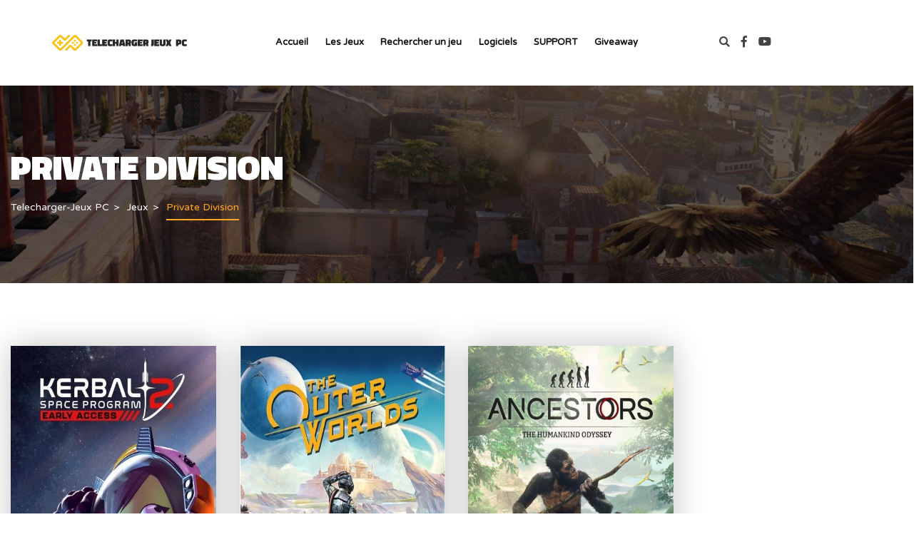

--- FILE ---
content_type: text/html; charset=UTF-8
request_url: https://telecharger-jeuxpc.fr/company/private-division/
body_size: 47332
content:
<!DOCTYPE html>
<html lang="fr-FR">
	<head>
		<meta charset="UTF-8" />
		<meta http-equiv="X-UA-Compatible" content="IE=edge">
		<meta name="viewport" content="width=device-width, initial-scale=1, maximum-scale=2">
		<link rel="profile" href="gmpg.org/xfn/11" />
		<link rel="pingback" href="https://telecharger-jeuxpc.fr/xmlrpc.php" />
		<title>Private Division &#8211; Telecharger-Jeux PC</title>
<link rel='preload' href='https://telecharger-jeuxpc.fr/wp-content/uploads/2019/11/LOGO.png' as='image' imagesrcset='' imagesizes='' />

<link rel="manifest" href="/pwa-manifest.json">
<link rel="apple-touch-icon" sizes="512x512" href="https://telecharger-jeuxpc.fr/wp-content/plugins/pwa-for-wp/images/logo-512x512.png">
<link rel="apple-touch-icon-precomposed" sizes="192x192" href="https://telecharger-jeuxpc.fr/wp-content/uploads/2020/06/favicon.png">
<meta name="robots" content="index, follow, max-snippet:-1, max-image-preview:large, max-video-preview:-1">
<link rel="canonical" href="https://telecharger-jeuxpc.fr/company/private-division/">
<meta property="og:url" content="https://telecharger-jeuxpc.fr/company/private-division/">
<meta property="og:site_name" content="Telecharger-Jeux PC">
<meta property="og:locale" content="fr_FR">
<meta property="og:type" content="object">
<meta property="og:title" content="Private Division - Telecharger-Jeux PC">
<meta name="twitter:card" content="summary">
<meta name="twitter:site" content="https://twitter.com/TJeuxpc">
<meta name="twitter:creator" content="https://twitter.com/TJeuxpc">
<meta name="twitter:title" content="Private Division - Telecharger-Jeux PC">


<link rel="alternate" type="application/rss+xml" title="Telecharger-Jeux PC &raquo; Flux" href="https://telecharger-jeuxpc.fr/feed/" />
<link rel="alternate" type="application/rss+xml" title="Telecharger-Jeux PC &raquo; Flux des commentaires" href="https://telecharger-jeuxpc.fr/comments/feed/" />
<link rel="alternate" type="application/rss+xml" title="Flux pour Telecharger-Jeux PC &raquo; Private Division Companies" href="https://telecharger-jeuxpc.fr/company/private-division/feed/" />
<script type="text/javascript" defer data-src="data:text/javascript,var%20%24TS_VCSC_CurrentPluginRelease%20%3D%20%225.6.1%22%3Bvar%20%24TS_VCSC_CurrentComposerRelease%20%3D%20%228.7.2%22%3Bvar%20%24TS_VCSC_Lightbox_Activated%20%3D%20true%3Bvar%20%24TS_VCSC_Lightbox_Thumbs%20%3D%20%22bottom%22%3Bvar%20%24TS_VCSC_Lightbox_Thumbsize%20%3D%2050%3Bvar%20%24TS_VCSC_Lightbox_Animation%20%3D%20%22random%22%3Bvar%20%24TS_VCSC_Lightbox_Captions%20%3D%20%22data-title%22%3Bvar%20%24TS_VCSC_Lightbox_Closer%20%3D%20true%3Bvar%20%24TS_VCSC_Lightbox_Durations%20%3D%205000%3Bvar%20%24TS_VCSC_Lightbox_Share%20%3D%20false%3Bvar%20%24TS_VCSC_Lightbox_Save%20%3D%20false%3Bvar%20%24TS_VCSC_Lightbox_LoadAPIs%20%3D%20true%3Bvar%20%24TS_VCSC_Lightbox_Social%20%3D%20%22fb%2Ctw%2Cpin%22%3Bvar%20%24TS_VCSC_Lightbox_NoTouch%20%3D%20false%3Bvar%20%24TS_VCSC_Lightbox_BGClose%20%3D%20true%3Bvar%20%24TS_VCSC_Lightbox_NoHashes%20%3D%20true%3Bvar%20%24TS_VCSC_Lightbox_Keyboard%20%3D%20true%3Bvar%20%24TS_VCSC_Lightbox_FullScreen%20%3D%20true%3Bvar%20%24TS_VCSC_Lightbox_Zoom%20%3D%20true%3Bvar%20%24TS_VCSC_Lightbox_FXSpeed%20%3D%20300%3Bvar%20%24TS_VCSC_Lightbox_Scheme%20%3D%20%22dark%22%3Bvar%20%24TS_VCSC_Lightbox_Controls%20%3D%20%22circle%22%3Bvar%20%24TS_VCSC_Lightbox_URLColor%20%3D%20false%3Bvar%20%24TS_VCSC_Lightbox_Backlight%20%3D%20%22%23ffffff%22%3Bvar%20%24TS_VCSC_Lightbox_UseColor%20%3D%20false%3Bvar%20%24TS_VCSC_Lightbox_Overlay%20%3D%20%22%23000000%22%3Bvar%20%24TS_VCSC_Lightbox_Background%20%3D%20%22%22%3Bvar%20%24TS_VCSC_Lightbox_Repeat%20%3D%20%22no-repeat%22%3Bvar%20%24TS_VCSC_Lightbox_Noise%20%3D%20%22%22%3Bvar%20%24TS_VCSC_Lightbox_CORS%20%3D%20false%3Bvar%20%24TS_VCSC_Lightbox_Tapping%20%3D%20true%3Bvar%20%24TS_VCSC_Lightbox_ScrollBlock%20%3D%20%22js%22%3Bvar%20%24TS_VCSC_Lightbox_Protection%20%3D%20%22none%22%3Bvar%20%24TS_VCSC_Lightbox_HistoryClose%20%3D%20false%3Bvar%20%24TS_VCSC_Lightbox_CustomScroll%20%3D%20true%3Bvar%20%24TS_VCSC_Lightbox_HomeURL%20%3D%20%22https%3A%2F%2Ftelecharger-jeuxpc.fr%22%3Bvar%20%24TS_VCSC_Lightbox_LastScroll%20%3D%200%3Bvar%20%24TS_VCSC_Lightbox_Showing%20%3D%20false%3Bvar%20%24TS_VCSC_Lightbox_PrettyPhoto%20%3D%20false%3Bvar%20%24TS_VCSC_Lightbox_AttachAllOther%20%3D%20false%3Bvar%20%24TS_VCSC_Hammer_ReleaseNew%20%3D%20true%3B"></script><style id='wp-img-auto-sizes-contain-inline-css' type='text/css'>img:is([sizes=auto i],[sizes^="auto," i]){contain-intrinsic-size:3000px 1500px}
/*# sourceURL=wp-img-auto-sizes-contain-inline-css */</style>
<style id='wp-emoji-styles-inline-css' type='text/css'>img.wp-smiley, img.emoji {
		display: inline !important;
		border: none !important;
		box-shadow: none !important;
		height: 1em !important;
		width: 1em !important;
		margin: 0 0.07em !important;
		vertical-align: -0.1em !important;
		background: none !important;
		padding: 0 !important;
	}
/*# sourceURL=wp-emoji-styles-inline-css */</style>
<style id='classic-theme-styles-inline-css' type='text/css'>/*! This file is auto-generated */
.wp-block-button__link{color:#fff;background-color:#32373c;border-radius:9999px;box-shadow:none;text-decoration:none;padding:calc(.667em + 2px) calc(1.333em + 2px);font-size:1.125em}.wp-block-file__button{background:#32373c;color:#fff;text-decoration:none}
/*# sourceURL=/wp-includes/css/classic-themes.min.css */</style>
<style class='flying-press-used-css' original-href='https://telecharger-jeuxpc.fr/wp-content/cache/flying-press/64ac31699f53.styles.css'>.wpcf7-not-valid-tip{color:#dc3232;font-size:1em;font-weight:400;display:block}.use-floating-validation-tip .wpcf7-not-valid-tip{position:relative;top:-2ex;left:1em;z-index:100;border:1px solid #dc3232;background:#fff;padding:.2em .8em;width:24em}@media (prefers-reduced-motion:reduce){.wpcf7-spinner::before{animation-name:blink;animation-duration:2000ms}}@keyframes spin{from{transform:rotate(0deg)}to{transform:rotate(360deg)}}@keyframes blink{from{opacity:0}50%{opacity:1}to{opacity:0}}</style>
<link rel='stylesheet' id='contact-form-7-css' href='https://telecharger-jeuxpc.fr/wp-content/cache/flying-press/64ac31699f53.styles.css' type='text/css' media="print"  onload="this.onload=null;this.rel='stylesheet';this.media='all';"/>
<style class='flying-press-used-css' original-href='https://telecharger-jeuxpc.fr/wp-content/cache/flying-press/6965c5156d0f.frontend.css'>.yith-infs-loader{text-align:center;margin:10px 0 30px}.yith-infs-loader img{max-width:100%;display:inline-block}@-webkit-keyframes fadeIn{0%{opacity:0}100%{opacity:1}}@keyframes fadeIn{0%{opacity:0}100%{opacity:1}}.yith-infs-animated{-webkit-animation-duration:1s;animation-duration:1s;-webkit-animation-fill-mode:both;animation-fill-mode:both;-webkit-animation-name:fadeIn;animation-name:fadeIn}</style>
<link rel='stylesheet' id='yith-infs-style-css' href='https://telecharger-jeuxpc.fr/wp-content/cache/flying-press/6965c5156d0f.frontend.css' type='text/css' media="print"  onload="this.onload=null;this.rel='stylesheet';this.media='all';"/>
<style class='flying-press-used-css' original-href='https://telecharger-jeuxpc.fr/wp-content/cache/flying-press/5680c36e66f6.prettyPhoto.min.css'>div.pp_default .pp_expand{background:url(https://telecharger-jeuxpc.fr/wp-content/plugins/js_composer/assets/lib/vendor/prettyphoto/images/prettyPhoto/default/sprite.png) 0 -29px no-repeat;cursor:pointer;width:28px;height:28px}div.pp_default .pp_expand:hover{background:url(https://telecharger-jeuxpc.fr/wp-content/plugins/js_composer/assets/lib/vendor/prettyphoto/images/prettyPhoto/default/sprite.png) 0 -56px no-repeat;cursor:pointer}div.pp_default .pp_contract{background:url(https://telecharger-jeuxpc.fr/wp-content/plugins/js_composer/assets/lib/vendor/prettyphoto/images/prettyPhoto/default/sprite.png) 0 -84px no-repeat;cursor:pointer;width:28px;height:28px}div.pp_default .pp_contract:hover{background:url(https://telecharger-jeuxpc.fr/wp-content/plugins/js_composer/assets/lib/vendor/prettyphoto/images/prettyPhoto/default/sprite.png) 0 -113px no-repeat;cursor:pointer}div.pp_default .pp_gallery ul li a:hover,div.pp_default .pp_gallery ul li.selected a{border-color:#fff}div.pp_default .pp_nav .pp_pause,div.pp_default .pp_nav .pp_play{background:url(https://telecharger-jeuxpc.fr/wp-content/plugins/js_composer/assets/lib/vendor/prettyphoto/images/prettyPhoto/default/sprite.png) -51px 1px no-repeat;height:30px;width:30px}div.pp_default .pp_nav .pp_pause{background-position:-51px -29px}div.pp_default .pp_arrow_next:hover,div.pp_default .pp_arrow_previous:hover,div.pp_default .pp_close:hover,div.pp_default .pp_nav .pp_pause:hover,div.pp_default .pp_nav .pp_play:hover{opacity:.7}div.pp_default .pp_loaderIcon{background:url(https://telecharger-jeuxpc.fr/wp-content/plugins/js_composer/assets/lib/vendor/prettyphoto/images/prettyPhoto/default/loader.gif) center center no-repeat}div.light_rounded .pp_expand{background:url(https://telecharger-jeuxpc.fr/wp-content/plugins/js_composer/assets/lib/vendor/prettyphoto/images/prettyPhoto/light_rounded/sprite.png) -31px -26px no-repeat;cursor:pointer}div.light_rounded .pp_expand:hover{background:url(https://telecharger-jeuxpc.fr/wp-content/plugins/js_composer/assets/lib/vendor/prettyphoto/images/prettyPhoto/light_rounded/sprite.png) -31px -47px no-repeat;cursor:pointer}div.light_rounded .pp_contract{background:url(https://telecharger-jeuxpc.fr/wp-content/plugins/js_composer/assets/lib/vendor/prettyphoto/images/prettyPhoto/light_rounded/sprite.png) 0 -26px no-repeat;cursor:pointer}div.light_rounded .pp_contract:hover{background:url(https://telecharger-jeuxpc.fr/wp-content/plugins/js_composer/assets/lib/vendor/prettyphoto/images/prettyPhoto/light_rounded/sprite.png) 0 -47px no-repeat;cursor:pointer}div.light_rounded .pp_nav .pp_play{background:url(https://telecharger-jeuxpc.fr/wp-content/plugins/js_composer/assets/lib/vendor/prettyphoto/images/prettyPhoto/light_rounded/sprite.png) -1px -100px no-repeat;height:15px;width:14px}div.light_rounded .pp_nav .pp_pause{background:url(https://telecharger-jeuxpc.fr/wp-content/plugins/js_composer/assets/lib/vendor/prettyphoto/images/prettyPhoto/light_rounded/sprite.png) -24px -100px no-repeat;height:15px;width:14px}div.light_rounded .pp_loaderIcon{background:url(https://telecharger-jeuxpc.fr/wp-content/plugins/js_composer/assets/lib/vendor/prettyphoto/images/prettyPhoto/light_rounded/loader.gif) center center no-repeat}div.dark_rounded .pp_expand{background:url(https://telecharger-jeuxpc.fr/wp-content/plugins/js_composer/assets/lib/vendor/prettyphoto/images/prettyPhoto/dark_rounded/sprite.png) -31px -26px no-repeat;cursor:pointer}div.dark_rounded .pp_expand:hover{background:url(https://telecharger-jeuxpc.fr/wp-content/plugins/js_composer/assets/lib/vendor/prettyphoto/images/prettyPhoto/dark_rounded/sprite.png) -31px -47px no-repeat;cursor:pointer}div.dark_rounded .pp_contract{background:url(https://telecharger-jeuxpc.fr/wp-content/plugins/js_composer/assets/lib/vendor/prettyphoto/images/prettyPhoto/dark_rounded/sprite.png) 0 -26px no-repeat;cursor:pointer}div.dark_rounded .pp_contract:hover{background:url(https://telecharger-jeuxpc.fr/wp-content/plugins/js_composer/assets/lib/vendor/prettyphoto/images/prettyPhoto/dark_rounded/sprite.png) 0 -47px no-repeat;cursor:pointer}div.dark_rounded .pp_nav .pp_play{background:url(https://telecharger-jeuxpc.fr/wp-content/plugins/js_composer/assets/lib/vendor/prettyphoto/images/prettyPhoto/dark_rounded/sprite.png) -1px -100px no-repeat;height:15px;width:14px}div.dark_rounded .pp_nav .pp_pause{background:url(https://telecharger-jeuxpc.fr/wp-content/plugins/js_composer/assets/lib/vendor/prettyphoto/images/prettyPhoto/dark_rounded/sprite.png) -24px -100px no-repeat;height:15px;width:14px}div.dark_rounded .pp_loaderIcon{background:url(https://telecharger-jeuxpc.fr/wp-content/plugins/js_composer/assets/lib/vendor/prettyphoto/images/prettyPhoto/dark_rounded/loader.gif) center center no-repeat}div.dark_square .pp_loaderIcon{background:url(https://telecharger-jeuxpc.fr/wp-content/plugins/js_composer/assets/lib/vendor/prettyphoto/images/prettyPhoto/dark_square/loader.gif) center center no-repeat}div.dark_square .pp_expand{background:url(https://telecharger-jeuxpc.fr/wp-content/plugins/js_composer/assets/lib/vendor/prettyphoto/images/prettyPhoto/dark_square/sprite.png) -31px -26px no-repeat;cursor:pointer}div.dark_square .pp_expand:hover{background:url(https://telecharger-jeuxpc.fr/wp-content/plugins/js_composer/assets/lib/vendor/prettyphoto/images/prettyPhoto/dark_square/sprite.png) -31px -47px no-repeat;cursor:pointer}div.dark_square .pp_contract{background:url(https://telecharger-jeuxpc.fr/wp-content/plugins/js_composer/assets/lib/vendor/prettyphoto/images/prettyPhoto/dark_square/sprite.png) 0 -26px no-repeat;cursor:pointer}div.dark_square .pp_contract:hover{background:url(https://telecharger-jeuxpc.fr/wp-content/plugins/js_composer/assets/lib/vendor/prettyphoto/images/prettyPhoto/dark_square/sprite.png) 0 -47px no-repeat;cursor:pointer}div.dark_square .pp_nav .pp_play{background:url(https://telecharger-jeuxpc.fr/wp-content/plugins/js_composer/assets/lib/vendor/prettyphoto/images/prettyPhoto/dark_square/sprite.png) -1px -100px no-repeat;height:15px;width:14px}div.dark_square .pp_nav .pp_pause{background:url(https://telecharger-jeuxpc.fr/wp-content/plugins/js_composer/assets/lib/vendor/prettyphoto/images/prettyPhoto/dark_square/sprite.png) -24px -100px no-repeat;height:15px;width:14px}div.light_square .pp_expand{background:url(https://telecharger-jeuxpc.fr/wp-content/plugins/js_composer/assets/lib/vendor/prettyphoto/images/prettyPhoto/light_square/sprite.png) -31px -26px no-repeat;cursor:pointer}div.light_square .pp_expand:hover{background:url(https://telecharger-jeuxpc.fr/wp-content/plugins/js_composer/assets/lib/vendor/prettyphoto/images/prettyPhoto/light_square/sprite.png) -31px -47px no-repeat;cursor:pointer}div.light_square .pp_contract{background:url(https://telecharger-jeuxpc.fr/wp-content/plugins/js_composer/assets/lib/vendor/prettyphoto/images/prettyPhoto/light_square/sprite.png) 0 -26px no-repeat;cursor:pointer}div.light_square .pp_contract:hover{background:url(https://telecharger-jeuxpc.fr/wp-content/plugins/js_composer/assets/lib/vendor/prettyphoto/images/prettyPhoto/light_square/sprite.png) 0 -47px no-repeat;cursor:pointer}div.light_square .pp_nav .pp_play{background:url(https://telecharger-jeuxpc.fr/wp-content/plugins/js_composer/assets/lib/vendor/prettyphoto/images/prettyPhoto/light_square/sprite.png) -1px -100px no-repeat;height:15px;width:14px}div.light_square .pp_nav .pp_pause{background:url(https://telecharger-jeuxpc.fr/wp-content/plugins/js_composer/assets/lib/vendor/prettyphoto/images/prettyPhoto/light_square/sprite.png) -24px -100px no-repeat;height:15px;width:14px}div.light_square .pp_loaderIcon{background:url(https://telecharger-jeuxpc.fr/wp-content/plugins/js_composer/assets/lib/vendor/prettyphoto/images/prettyPhoto/light_rounded/loader.gif) center center no-repeat}div.facebook .pp_expand{background:url(https://telecharger-jeuxpc.fr/wp-content/plugins/js_composer/assets/lib/vendor/prettyphoto/images/prettyPhoto/facebook/sprite.png) -31px -26px no-repeat;cursor:pointer}div.facebook .pp_expand:hover{background:url(https://telecharger-jeuxpc.fr/wp-content/plugins/js_composer/assets/lib/vendor/prettyphoto/images/prettyPhoto/facebook/sprite.png) -31px -47px no-repeat;cursor:pointer}div.facebook .pp_contract{background:url(https://telecharger-jeuxpc.fr/wp-content/plugins/js_composer/assets/lib/vendor/prettyphoto/images/prettyPhoto/facebook/sprite.png) 0 -26px no-repeat;cursor:pointer}div.facebook .pp_contract:hover{background:url(https://telecharger-jeuxpc.fr/wp-content/plugins/js_composer/assets/lib/vendor/prettyphoto/images/prettyPhoto/facebook/sprite.png) 0 -47px no-repeat;cursor:pointer}div.facebook .pp_loaderIcon{background:url(https://telecharger-jeuxpc.fr/wp-content/plugins/js_composer/assets/lib/vendor/prettyphoto/images/prettyPhoto/facebook/loader.gif) center center no-repeat}div.facebook .pp_nav .pp_play{background:url(https://telecharger-jeuxpc.fr/wp-content/plugins/js_composer/assets/lib/vendor/prettyphoto/images/prettyPhoto/facebook/sprite.png) -1px -123px no-repeat;height:22px;width:22px}div.facebook .pp_nav .pp_pause{background:url(https://telecharger-jeuxpc.fr/wp-content/plugins/js_composer/assets/lib/vendor/prettyphoto/images/prettyPhoto/facebook/sprite.png) -32px -123px no-repeat;height:22px;width:22px}div.pp_pic_holder a:focus{outline:0}div.pp_pic_holder{display:none;position:absolute;width:100px;z-index:10000}.pp_nav .pp_pause,.pp_nav .pp_play{float:left;margin-right:4px;font-size:0;text-indent:-10000px}.pp_gallery li.selected a,.pp_gallery ul a:hover{border-color:#fff}a.pp_contract,a.pp_expand{cursor:pointer;display:none;height:20px;position:absolute;right:30px;font-size:0;text-indent:-10000px;top:10px;width:20px;z-index:20000}.pp_loaderIcon{display:block;height:24px;left:50%;margin:-12px 0 0 -12px;position:absolute;top:50%;width:24px}.pp_pic_holder.is-single .pp_gallery,.pp_pic_holder.is-single .pp_hoverContainer{display:none!important}</style>
<link rel='stylesheet' id='prettyphoto-css' href='https://telecharger-jeuxpc.fr/wp-content/cache/flying-press/5680c36e66f6.prettyPhoto.min.css' type='text/css' media="print"  onload="this.onload=null;this.rel='stylesheet';this.media='all';"/>
<style class='flying-press-used-css' original-href='https://telecharger-jeuxpc.fr/wp-content/cache/flying-press/450fc463b8b1.bootstrap.min.css'>/*!
 * Bootstrap v4.0.0 (https://getbootstrap.com)
 * Copyright 2011-2018 The Bootstrap Authors
 * Copyright 2011-2018 Twitter, Inc.
 * Licensed under MIT (https://github.com/twbs/bootstrap/blob/master/LICENSE)
 */:root{--blue:#007bff;--indigo:#6610f2;--purple:#6f42c1;--pink:#e83e8c;--red:#dc3545;--orange:#fd7e14;--yellow:#ffc107;--green:#28a745;--teal:#20c997;--cyan:#17a2b8;--white:#fff;--gray:#6c757d;--gray-dark:#343a40;--primary:#007bff;--secondary:#6c757d;--success:#28a745;--info:#17a2b8;--warning:#ffc107;--danger:#dc3545;--light:#f8f9fa;--dark:#343a40;--breakpoint-xs:0;--breakpoint-sm:576px;--breakpoint-md:768px;--breakpoint-lg:992px;--breakpoint-xl:1200px;--font-family-sans-serif:-apple-system,BlinkMacSystemFont,"Segoe UI",Roboto,"Helvetica Neue",Arial,sans-serif,"Apple Color Emoji","Segoe UI Emoji","Segoe UI Symbol";--font-family-monospace:SFMono-Regular,Menlo,Monaco,Consolas,"Liberation Mono","Courier New",monospace}*,::after,::before{box-sizing:border-box}html{font-family:sans-serif;line-height:1.15;-webkit-text-size-adjust:100%;-ms-text-size-adjust:100%;-ms-overflow-style:scrollbar;-webkit-tap-highlight-color:#fff0}@-ms-viewport{width:device-width}article,aside,dialog,figcaption,figure,footer,header,hgroup,main,nav,section{display:block}body{margin:0;font-family:-apple-system,BlinkMacSystemFont,"Segoe UI",Roboto,"Helvetica Neue",Arial,sans-serif,"Apple Color Emoji","Segoe UI Emoji","Segoe UI Symbol";font-size:1rem;font-weight:400;line-height:1.5;color:#212529;text-align:left;background-color:#fff}h1,h2,h3,h4,h5,h6{margin-top:0;margin-bottom:.5rem}p{margin-top:0;margin-bottom:1rem}dl,ol,ul{margin-top:0;margin-bottom:1rem}ol ol,ol ul,ul ol,ul ul{margin-bottom:0}a{color:#007bff;text-decoration:none;background-color:#fff0;-webkit-text-decoration-skip:objects}a:hover{color:#0056b3;text-decoration:underline}a:not([href]):not([tabindex]){color:inherit;text-decoration:none}a:not([href]):not([tabindex]):focus,a:not([href]):not([tabindex]):hover{color:inherit;text-decoration:none}a:not([href]):not([tabindex]):focus{outline:0}img{vertical-align:middle;border-style:none}label{display:inline-block;margin-bottom:.5rem}button{border-radius:0}button:focus{outline:1px dotted;outline:5px auto -webkit-focus-ring-color}button,input,optgroup,select,textarea{margin:0;font-family:inherit;font-size:inherit;line-height:inherit}button,input{overflow:visible}button,select{text-transform:none}[type=reset],[type=submit],button,html [type=button]{-webkit-appearance:button}[type=button]::-moz-focus-inner,[type=reset]::-moz-focus-inner,[type=submit]::-moz-focus-inner,button::-moz-focus-inner{padding:0;border-style:none}input[type=checkbox],input[type=radio]{box-sizing:border-box;padding:0}input[type=date],input[type=datetime-local],input[type=month],input[type=time]{-webkit-appearance:listbox}[type=number]::-webkit-inner-spin-button,[type=number]::-webkit-outer-spin-button{height:auto}[type=search]{outline-offset:-2px;-webkit-appearance:none}[type=search]::-webkit-search-cancel-button,[type=search]::-webkit-search-decoration{-webkit-appearance:none}::-webkit-file-upload-button{font:inherit;-webkit-appearance:button}.h1,.h2,.h3,.h4,.h5,.h6,h1,h2,h3,h4,h5,h6{margin-bottom:.5rem;font-family:inherit;font-weight:500;line-height:1.2;color:inherit}.h1,h1{font-size:2.5rem}.h3,h3{font-size:1.75rem}.list-inline-item:not(:last-child){margin-right:.5rem}a>code{color:inherit}.container{width:100%;padding-right:15px;padding-left:15px;margin-right:auto;margin-left:auto}@media (min-width:576px){.container{max-width:540px}}@media (min-width:768px){.container{max-width:720px}}@media (min-width:992px){.container{max-width:960px}}@media (min-width:1200px){.container{max-width:1140px}}.row{display:-webkit-box;display:-ms-flexbox;display:flex;-ms-flex-wrap:wrap;flex-wrap:wrap;margin-right:-15px;margin-left:-15px}.col,.col-1,.col-10,.col-11,.col-12,.col-2,.col-3,.col-4,.col-5,.col-6,.col-7,.col-8,.col-9,.col-auto,.col-lg,.col-lg-1,.col-lg-10,.col-lg-11,.col-lg-12,.col-lg-2,.col-lg-3,.col-lg-4,.col-lg-5,.col-lg-6,.col-lg-7,.col-lg-8,.col-lg-9,.col-lg-auto,.col-md,.col-md-1,.col-md-10,.col-md-11,.col-md-12,.col-md-2,.col-md-3,.col-md-4,.col-md-5,.col-md-6,.col-md-7,.col-md-8,.col-md-9,.col-md-auto,.col-sm,.col-sm-1,.col-sm-10,.col-sm-11,.col-sm-12,.col-sm-2,.col-sm-3,.col-sm-4,.col-sm-5,.col-sm-6,.col-sm-7,.col-sm-8,.col-sm-9,.col-sm-auto,.col-xl,.col-xl-1,.col-xl-10,.col-xl-11,.col-xl-12,.col-xl-2,.col-xl-3,.col-xl-4,.col-xl-5,.col-xl-6,.col-xl-7,.col-xl-8,.col-xl-9,.col-xl-auto{position:relative;width:100%;min-height:1px;padding-right:15px;padding-left:15px}.order-first{-webkit-box-ordinal-group:0;-ms-flex-order:-1;order:-1}.order-last{-webkit-box-ordinal-group:14;-ms-flex-order:13;order:13}@media (min-width:576px){.col-sm{-ms-flex-preferred-size:0;flex-basis:0%;-webkit-box-flex:1;-ms-flex-positive:1;flex-grow:1;max-width:100%}.col-sm-12{-webkit-box-flex:0;-ms-flex:0 0 100%;flex:0 0 100%;max-width:100%}.order-sm-first{-webkit-box-ordinal-group:0;-ms-flex-order:-1;order:-1}.order-sm-last{-webkit-box-ordinal-group:14;-ms-flex-order:13;order:13}}@media (min-width:768px){.col-md{-ms-flex-preferred-size:0;flex-basis:0%;-webkit-box-flex:1;-ms-flex-positive:1;flex-grow:1;max-width:100%}.col-md-12{-webkit-box-flex:0;-ms-flex:0 0 100%;flex:0 0 100%;max-width:100%}.order-md-first{-webkit-box-ordinal-group:0;-ms-flex-order:-1;order:-1}.order-md-last{-webkit-box-ordinal-group:14;-ms-flex-order:13;order:13}}@media (min-width:992px){.col-lg{-ms-flex-preferred-size:0;flex-basis:0%;-webkit-box-flex:1;-ms-flex-positive:1;flex-grow:1;max-width:100%}.col-lg-12{-webkit-box-flex:0;-ms-flex:0 0 100%;flex:0 0 100%;max-width:100%}.order-lg-first{-webkit-box-ordinal-group:0;-ms-flex-order:-1;order:-1}.order-lg-last{-webkit-box-ordinal-group:14;-ms-flex-order:13;order:13}}@media (min-width:1200px){.col-xl{-ms-flex-preferred-size:0;flex-basis:0%;-webkit-box-flex:1;-ms-flex-positive:1;flex-grow:1;max-width:100%}.order-xl-first{-webkit-box-ordinal-group:0;-ms-flex-order:-1;order:-1}.order-xl-last{-webkit-box-ordinal-group:14;-ms-flex-order:13;order:13}}.table-active,.table-active>td,.table-active>th{background-color:rgb(0 0 0 / .075)}.table-hover .table-active:hover{background-color:rgb(0 0 0 / .075)}.table-hover .table-active:hover>td,.table-hover .table-active:hover>th{background-color:rgb(0 0 0 / .075)}@media (max-width:575.98px){.table-responsive-sm{display:block;width:100%;overflow-x:auto;-webkit-overflow-scrolling:touch;-ms-overflow-style:-ms-autohiding-scrollbar}}@media (max-width:767.98px){.table-responsive-md{display:block;width:100%;overflow-x:auto;-webkit-overflow-scrolling:touch;-ms-overflow-style:-ms-autohiding-scrollbar}}@media (max-width:991.98px){.table-responsive-lg{display:block;width:100%;overflow-x:auto;-webkit-overflow-scrolling:touch;-ms-overflow-style:-ms-autohiding-scrollbar}}@media (max-width:1199.98px){.table-responsive-xl{display:block;width:100%;overflow-x:auto;-webkit-overflow-scrolling:touch;-ms-overflow-style:-ms-autohiding-scrollbar}}@media (min-width:576px){.form-inline label{display:-webkit-box;display:-ms-flexbox;display:flex;-webkit-box-align:center;-ms-flex-align:center;align-items:center;-webkit-box-pack:center;-ms-flex-pack:center;justify-content:center;margin-bottom:0}}.btn:not(:disabled):not(.disabled).active,.btn:not(:disabled):not(.disabled):active{background-image:none}.btn-primary:not(:disabled):not(.disabled).active,.btn-primary:not(:disabled):not(.disabled):active,.show>.btn-primary.dropdown-toggle{color:#fff;background-color:#0062cc;border-color:#005cbf}.btn-primary:not(:disabled):not(.disabled).active:focus,.btn-primary:not(:disabled):not(.disabled):active:focus,.show>.btn-primary.dropdown-toggle:focus{box-shadow:0 0 0 .2rem rgb(0 123 255 / .5)}.btn-secondary:not(:disabled):not(.disabled).active,.btn-secondary:not(:disabled):not(.disabled):active,.show>.btn-secondary.dropdown-toggle{color:#fff;background-color:#545b62;border-color:#4e555b}.btn-secondary:not(:disabled):not(.disabled).active:focus,.btn-secondary:not(:disabled):not(.disabled):active:focus,.show>.btn-secondary.dropdown-toggle:focus{box-shadow:0 0 0 .2rem rgb(108 117 125 / .5)}.btn-success:not(:disabled):not(.disabled).active,.btn-success:not(:disabled):not(.disabled):active,.show>.btn-success.dropdown-toggle{color:#fff;background-color:#1e7e34;border-color:#1c7430}.btn-success:not(:disabled):not(.disabled).active:focus,.btn-success:not(:disabled):not(.disabled):active:focus,.show>.btn-success.dropdown-toggle:focus{box-shadow:0 0 0 .2rem rgb(40 167 69 / .5)}.btn-info:not(:disabled):not(.disabled).active,.btn-info:not(:disabled):not(.disabled):active,.show>.btn-info.dropdown-toggle{color:#fff;background-color:#117a8b;border-color:#10707f}.btn-info:not(:disabled):not(.disabled).active:focus,.btn-info:not(:disabled):not(.disabled):active:focus,.show>.btn-info.dropdown-toggle:focus{box-shadow:0 0 0 .2rem rgb(23 162 184 / .5)}.btn-warning:not(:disabled):not(.disabled).active,.btn-warning:not(:disabled):not(.disabled):active,.show>.btn-warning.dropdown-toggle{color:#212529;background-color:#d39e00;border-color:#c69500}.btn-warning:not(:disabled):not(.disabled).active:focus,.btn-warning:not(:disabled):not(.disabled):active:focus,.show>.btn-warning.dropdown-toggle:focus{box-shadow:0 0 0 .2rem rgb(255 193 7 / .5)}.btn-danger:not(:disabled):not(.disabled).active,.btn-danger:not(:disabled):not(.disabled):active,.show>.btn-danger.dropdown-toggle{color:#fff;background-color:#bd2130;border-color:#b21f2d}.btn-danger:not(:disabled):not(.disabled).active:focus,.btn-danger:not(:disabled):not(.disabled):active:focus,.show>.btn-danger.dropdown-toggle:focus{box-shadow:0 0 0 .2rem rgb(220 53 69 / .5)}.btn-light:not(:disabled):not(.disabled).active,.btn-light:not(:disabled):not(.disabled):active,.show>.btn-light.dropdown-toggle{color:#212529;background-color:#dae0e5;border-color:#d3d9df}.btn-light:not(:disabled):not(.disabled).active:focus,.btn-light:not(:disabled):not(.disabled):active:focus,.show>.btn-light.dropdown-toggle:focus{box-shadow:0 0 0 .2rem rgb(248 249 250 / .5)}.btn-dark:not(:disabled):not(.disabled).active,.btn-dark:not(:disabled):not(.disabled):active,.show>.btn-dark.dropdown-toggle{color:#fff;background-color:#1d2124;border-color:#171a1d}.btn-dark:not(:disabled):not(.disabled).active:focus,.btn-dark:not(:disabled):not(.disabled):active:focus,.show>.btn-dark.dropdown-toggle:focus{box-shadow:0 0 0 .2rem rgb(52 58 64 / .5)}.btn-outline-primary:not(:disabled):not(.disabled).active,.btn-outline-primary:not(:disabled):not(.disabled):active,.show>.btn-outline-primary.dropdown-toggle{color:#fff;background-color:#007bff;border-color:#007bff}.btn-outline-primary:not(:disabled):not(.disabled).active:focus,.btn-outline-primary:not(:disabled):not(.disabled):active:focus,.show>.btn-outline-primary.dropdown-toggle:focus{box-shadow:0 0 0 .2rem rgb(0 123 255 / .5)}.btn-outline-secondary:not(:disabled):not(.disabled).active,.btn-outline-secondary:not(:disabled):not(.disabled):active,.show>.btn-outline-secondary.dropdown-toggle{color:#fff;background-color:#6c757d;border-color:#6c757d}.btn-outline-secondary:not(:disabled):not(.disabled).active:focus,.btn-outline-secondary:not(:disabled):not(.disabled):active:focus,.show>.btn-outline-secondary.dropdown-toggle:focus{box-shadow:0 0 0 .2rem rgb(108 117 125 / .5)}.btn-outline-success:not(:disabled):not(.disabled).active,.btn-outline-success:not(:disabled):not(.disabled):active,.show>.btn-outline-success.dropdown-toggle{color:#fff;background-color:#28a745;border-color:#28a745}.btn-outline-success:not(:disabled):not(.disabled).active:focus,.btn-outline-success:not(:disabled):not(.disabled):active:focus,.show>.btn-outline-success.dropdown-toggle:focus{box-shadow:0 0 0 .2rem rgb(40 167 69 / .5)}.btn-outline-info:not(:disabled):not(.disabled).active,.btn-outline-info:not(:disabled):not(.disabled):active,.show>.btn-outline-info.dropdown-toggle{color:#fff;background-color:#17a2b8;border-color:#17a2b8}.btn-outline-info:not(:disabled):not(.disabled).active:focus,.btn-outline-info:not(:disabled):not(.disabled):active:focus,.show>.btn-outline-info.dropdown-toggle:focus{box-shadow:0 0 0 .2rem rgb(23 162 184 / .5)}.btn-outline-warning:not(:disabled):not(.disabled).active,.btn-outline-warning:not(:disabled):not(.disabled):active,.show>.btn-outline-warning.dropdown-toggle{color:#212529;background-color:#ffc107;border-color:#ffc107}.btn-outline-warning:not(:disabled):not(.disabled).active:focus,.btn-outline-warning:not(:disabled):not(.disabled):active:focus,.show>.btn-outline-warning.dropdown-toggle:focus{box-shadow:0 0 0 .2rem rgb(255 193 7 / .5)}.btn-outline-danger:not(:disabled):not(.disabled).active,.btn-outline-danger:not(:disabled):not(.disabled):active,.show>.btn-outline-danger.dropdown-toggle{color:#fff;background-color:#dc3545;border-color:#dc3545}.btn-outline-danger:not(:disabled):not(.disabled).active:focus,.btn-outline-danger:not(:disabled):not(.disabled):active:focus,.show>.btn-outline-danger.dropdown-toggle:focus{box-shadow:0 0 0 .2rem rgb(220 53 69 / .5)}.btn-outline-light:not(:disabled):not(.disabled).active,.btn-outline-light:not(:disabled):not(.disabled):active,.show>.btn-outline-light.dropdown-toggle{color:#212529;background-color:#f8f9fa;border-color:#f8f9fa}.btn-outline-light:not(:disabled):not(.disabled).active:focus,.btn-outline-light:not(:disabled):not(.disabled):active:focus,.show>.btn-outline-light.dropdown-toggle:focus{box-shadow:0 0 0 .2rem rgb(248 249 250 / .5)}.btn-outline-dark:not(:disabled):not(.disabled).active,.btn-outline-dark:not(:disabled):not(.disabled):active,.show>.btn-outline-dark.dropdown-toggle{color:#fff;background-color:#343a40;border-color:#343a40}.btn-outline-dark:not(:disabled):not(.disabled).active:focus,.btn-outline-dark:not(:disabled):not(.disabled):active:focus,.show>.btn-outline-dark.dropdown-toggle:focus{box-shadow:0 0 0 .2rem rgb(52 58 64 / .5)}.fade.show{opacity:1}.collapse.show{display:block}tr.collapse.show{display:table-row}tbody.collapse.show{display:table-row-group}.dropdown,.dropup{position:relative}.dropdown-menu{position:absolute;top:100%;left:0;z-index:1000;display:none;float:left;min-width:10rem;padding:.5rem 0;margin:.125rem 0 0;font-size:1rem;color:#212529;text-align:left;list-style:none;background-color:#fff;background-clip:padding-box;border:1px solid rgb(0 0 0 / .15);border-radius:.25rem}.dropdown-item.active,.dropdown-item:active{color:#fff;text-decoration:none;background-color:#007bff}.dropdown-menu.show{display:block}.btn-group-vertical>.btn.active,.btn-group-vertical>.btn:active,.btn-group-vertical>.btn:focus,.btn-group>.btn.active,.btn-group>.btn:active,.btn-group>.btn:focus{z-index:1}.btn-group>.btn:first-child{margin-left:0}.btn-group>.btn-group:not(:last-child)>.btn,.btn-group>.btn:not(:last-child):not(.dropdown-toggle){border-top-right-radius:0;border-bottom-right-radius:0}.btn-group>.btn-group:not(:first-child)>.btn,.btn-group>.btn:not(:first-child){border-top-left-radius:0;border-bottom-left-radius:0}.btn-group-vertical>.btn-group:not(:last-child)>.btn,.btn-group-vertical>.btn:not(:last-child):not(.dropdown-toggle){border-bottom-right-radius:0;border-bottom-left-radius:0}.btn-group-vertical>.btn-group:not(:first-child)>.btn,.btn-group-vertical>.btn:not(:first-child){border-top-left-radius:0;border-top-right-radius:0}.input-group>.custom-select:not(:last-child),.input-group>.form-control:not(:last-child){border-top-right-radius:0;border-bottom-right-radius:0}.input-group>.custom-select:not(:first-child),.input-group>.form-control:not(:first-child){border-top-left-radius:0;border-bottom-left-radius:0}.input-group>.custom-file:not(:last-child) .custom-file-label,.input-group>.custom-file:not(:last-child) .custom-file-label::before{border-top-right-radius:0;border-bottom-right-radius:0}.input-group>.custom-file:not(:first-child) .custom-file-label,.input-group>.custom-file:not(:first-child) .custom-file-label::before{border-top-left-radius:0;border-bottom-left-radius:0}.input-group>.input-group-append:last-child>.btn:not(:last-child):not(.dropdown-toggle),.input-group>.input-group-append:last-child>.input-group-text:not(:last-child),.input-group>.input-group-append:not(:last-child)>.btn,.input-group>.input-group-append:not(:last-child)>.input-group-text,.input-group>.input-group-prepend>.btn,.input-group>.input-group-prepend>.input-group-text{border-top-right-radius:0;border-bottom-right-radius:0}.input-group>.input-group-append>.btn,.input-group>.input-group-append>.input-group-text,.input-group>.input-group-prepend:first-child>.btn:not(:first-child),.input-group>.input-group-prepend:first-child>.input-group-text:not(:first-child),.input-group>.input-group-prepend:not(:first-child)>.btn,.input-group>.input-group-prepend:not(:first-child)>.input-group-text{border-top-left-radius:0;border-bottom-left-radius:0}.custom-control-input:active~.custom-control-label::before{color:#fff;background-color:#b3d7ff}.nav-link{display:block;padding:.5rem 1rem}.nav-link:focus,.nav-link:hover{text-decoration:none}.nav-tabs .nav-item.show .nav-link,.nav-tabs .nav-link.active{color:#495057;background-color:#fff;border-color:#dee2e6 #dee2e6 #fff}.nav-pills .nav-link.active,.nav-pills .show>.nav-link{color:#fff;background-color:#007bff}.tab-content>.active{display:block}@media (max-width:575.98px){.navbar-expand-sm>.container,.navbar-expand-sm>.container-fluid{padding-right:0;padding-left:0}}@media (min-width:576px){.navbar-expand-sm{-webkit-box-orient:horizontal;-webkit-box-direction:normal;-ms-flex-flow:row nowrap;flex-flow:row nowrap;-webkit-box-pack:start;-ms-flex-pack:start;justify-content:flex-start}}@media (max-width:767.98px){.navbar-expand-md>.container,.navbar-expand-md>.container-fluid{padding-right:0;padding-left:0}}@media (min-width:768px){.navbar-expand-md{-webkit-box-orient:horizontal;-webkit-box-direction:normal;-ms-flex-flow:row nowrap;flex-flow:row nowrap;-webkit-box-pack:start;-ms-flex-pack:start;justify-content:flex-start}}@media (max-width:991.98px){.navbar-expand-lg>.container,.navbar-expand-lg>.container-fluid{padding-right:0;padding-left:0}}@media (min-width:992px){.navbar-expand-lg{-webkit-box-orient:horizontal;-webkit-box-direction:normal;-ms-flex-flow:row nowrap;flex-flow:row nowrap;-webkit-box-pack:start;-ms-flex-pack:start;justify-content:flex-start}}@media (max-width:1199.98px){.navbar-expand-xl>.container,.navbar-expand-xl>.container-fluid{padding-right:0;padding-left:0}}@media (min-width:1200px){.navbar-expand-xl{-webkit-box-orient:horizontal;-webkit-box-direction:normal;-ms-flex-flow:row nowrap;flex-flow:row nowrap;-webkit-box-pack:start;-ms-flex-pack:start;justify-content:flex-start}}.navbar-light .navbar-nav .active>.nav-link,.navbar-light .navbar-nav .nav-link.active,.navbar-light .navbar-nav .nav-link.show,.navbar-light .navbar-nav .show>.nav-link{color:rgb(0 0 0 / .9)}.navbar-dark .navbar-nav .active>.nav-link,.navbar-dark .navbar-nav .nav-link.active,.navbar-dark .navbar-nav .nav-link.show,.navbar-dark .navbar-nav .show>.nav-link{color:#fff}.card>.list-group:first-child .list-group-item:first-child{border-top-left-radius:.25rem;border-top-right-radius:.25rem}.card>.list-group:last-child .list-group-item:last-child{border-bottom-right-radius:.25rem;border-bottom-left-radius:.25rem}.card-text:last-child{margin-bottom:0}.card-header:first-child{border-radius:calc(.25rem - 1px) calc(.25rem - 1px) 0 0}.card-header+.list-group .list-group-item:first-child{border-top:0}.card-footer:last-child{border-radius:0 0 calc(.25rem - 1px) calc(.25rem - 1px)}@media (min-width:576px){.card-deck{-webkit-box-orient:horizontal;-webkit-box-direction:normal;-ms-flex-flow:row wrap;flex-flow:row wrap;margin-right:-15px;margin-left:-15px}}@media (min-width:576px){.card-group{-webkit-box-orient:horizontal;-webkit-box-direction:normal;-ms-flex-flow:row wrap;flex-flow:row wrap}.card-group>.card:first-child{border-top-right-radius:0;border-bottom-right-radius:0}.card-group>.card:first-child .card-header,.card-group>.card:first-child .card-img-top{border-top-right-radius:0}.card-group>.card:first-child .card-footer,.card-group>.card:first-child .card-img-bottom{border-bottom-right-radius:0}.card-group>.card:last-child{border-top-left-radius:0;border-bottom-left-radius:0}.card-group>.card:last-child .card-header,.card-group>.card:last-child .card-img-top{border-top-left-radius:0}.card-group>.card:last-child .card-footer,.card-group>.card:last-child .card-img-bottom{border-bottom-left-radius:0}.card-group>.card:not(:first-child):not(:last-child):not(:only-child){border-radius:0}.card-group>.card:not(:first-child):not(:last-child):not(:only-child) .card-footer,.card-group>.card:not(:first-child):not(:last-child):not(:only-child) .card-header,.card-group>.card:not(:first-child):not(:last-child):not(:only-child) .card-img-bottom,.card-group>.card:not(:first-child):not(:last-child):not(:only-child) .card-img-top{border-radius:0}}@media (min-width:576px){.card-columns{-webkit-column-count:3;-moz-column-count:3;column-count:3;-webkit-column-gap:1.25rem;-moz-column-gap:1.25rem;column-gap:1.25rem}}.breadcrumb-item.active{color:#6c757d}.page-item:first-child .page-link{margin-left:0;border-top-left-radius:.25rem;border-bottom-left-radius:.25rem}.page-item:last-child .page-link{border-top-right-radius:.25rem;border-bottom-right-radius:.25rem}.page-item.active .page-link{z-index:1;color:#fff;background-color:#007bff;border-color:#007bff}.pagination-lg .page-item:first-child .page-link{border-top-left-radius:.3rem;border-bottom-left-radius:.3rem}.pagination-lg .page-item:last-child .page-link{border-top-right-radius:.3rem;border-bottom-right-radius:.3rem}.pagination-sm .page-item:first-child .page-link{border-top-left-radius:.2rem;border-bottom-left-radius:.2rem}.pagination-sm .page-item:last-child .page-link{border-top-right-radius:.2rem;border-bottom-right-radius:.2rem}@media (min-width:576px){.jumbotron{padding:4rem 2rem}}@-webkit-keyframes progress-bar-stripes{from{background-position:1rem 0}to{background-position:0 0}}@keyframes progress-bar-stripes{from{background-position:1rem 0}to{background-position:0 0}}.list-group-item-action:active{color:#212529;background-color:#e9ecef}.list-group-item:first-child{border-top-left-radius:.25rem;border-top-right-radius:.25rem}.list-group-item:last-child{margin-bottom:0;border-bottom-right-radius:.25rem;border-bottom-left-radius:.25rem}.list-group-item.active{z-index:2;color:#fff;background-color:#007bff;border-color:#007bff}.list-group-flush:first-child .list-group-item:first-child{border-top:0}.list-group-flush:last-child .list-group-item:last-child{border-bottom:0}.list-group-item-primary.list-group-item-action.active{color:#fff;background-color:#004085;border-color:#004085}.list-group-item-secondary.list-group-item-action.active{color:#fff;background-color:#383d41;border-color:#383d41}.list-group-item-success.list-group-item-action.active{color:#fff;background-color:#155724;border-color:#155724}.list-group-item-info.list-group-item-action.active{color:#fff;background-color:#0c5460;border-color:#0c5460}.list-group-item-warning.list-group-item-action.active{color:#fff;background-color:#856404;border-color:#856404}.list-group-item-danger.list-group-item-action.active{color:#fff;background-color:#721c24;border-color:#721c24}.list-group-item-light.list-group-item-action.active{color:#fff;background-color:#818182;border-color:#818182}.list-group-item-dark.list-group-item-action.active{color:#fff;background-color:#1b1e21;border-color:#1b1e21}.modal-open{overflow:hidden}.modal-open .modal{overflow-x:hidden;overflow-y:auto}.modal.show .modal-dialog{-webkit-transform:translate(0,0);transform:translate(0,0)}.modal-backdrop.show{opacity:.5}.modal-footer>:not(:first-child){margin-left:.25rem}.modal-footer>:not(:last-child){margin-right:.25rem}@media (min-width:576px){.modal-dialog{max-width:500px;margin:1.75rem auto}}@media (min-width:992px){.modal-lg{max-width:800px}}.tooltip.show{opacity:.9}.bs-tooltip-auto[x-placement^=top],.bs-tooltip-top{padding:.4rem 0}.bs-tooltip-auto[x-placement^=top] .arrow,.bs-tooltip-top .arrow{bottom:0}.bs-tooltip-auto[x-placement^=top] .arrow::before,.bs-tooltip-top .arrow::before{top:0;border-width:.4rem .4rem 0;border-top-color:#000}.bs-tooltip-auto[x-placement^=right],.bs-tooltip-right{padding:0 .4rem}.bs-tooltip-auto[x-placement^=right] .arrow,.bs-tooltip-right .arrow{left:0;width:.4rem;height:.8rem}.bs-tooltip-auto[x-placement^=right] .arrow::before,.bs-tooltip-right .arrow::before{right:0;border-width:.4rem .4rem .4rem 0;border-right-color:#000}.bs-tooltip-auto[x-placement^=bottom],.bs-tooltip-bottom{padding:.4rem 0}.bs-tooltip-auto[x-placement^=bottom] .arrow,.bs-tooltip-bottom .arrow{top:0}.bs-tooltip-auto[x-placement^=bottom] .arrow::before,.bs-tooltip-bottom .arrow::before{bottom:0;border-width:0 .4rem .4rem;border-bottom-color:#000}.bs-tooltip-auto[x-placement^=left],.bs-tooltip-left{padding:0 .4rem}.bs-tooltip-auto[x-placement^=left] .arrow,.bs-tooltip-left .arrow{right:0;width:.4rem;height:.8rem}.bs-tooltip-auto[x-placement^=left] .arrow::before,.bs-tooltip-left .arrow::before{left:0;border-width:.4rem 0 .4rem .4rem;border-left-color:#000}.bs-popover-auto[x-placement^=top],.bs-popover-top{margin-bottom:.5rem}.bs-popover-auto[x-placement^=top] .arrow,.bs-popover-top .arrow{bottom:calc((.5rem + 1px) * -1)}.bs-popover-auto[x-placement^=top] .arrow::after,.bs-popover-auto[x-placement^=top] .arrow::before,.bs-popover-top .arrow::after,.bs-popover-top .arrow::before{border-width:.5rem .5rem 0}.bs-popover-auto[x-placement^=top] .arrow::before,.bs-popover-top .arrow::before{bottom:0;border-top-color:rgb(0 0 0 / .25)}.bs-popover-auto[x-placement^=top] .arrow::after,.bs-popover-top .arrow::after{bottom:1px;border-top-color:#fff}.bs-popover-auto[x-placement^=right],.bs-popover-right{margin-left:.5rem}.bs-popover-auto[x-placement^=right] .arrow,.bs-popover-right .arrow{left:calc((.5rem + 1px) * -1);width:.5rem;height:1rem;margin:.3rem 0}.bs-popover-auto[x-placement^=right] .arrow::after,.bs-popover-auto[x-placement^=right] .arrow::before,.bs-popover-right .arrow::after,.bs-popover-right .arrow::before{border-width:.5rem .5rem .5rem 0}.bs-popover-auto[x-placement^=right] .arrow::before,.bs-popover-right .arrow::before{left:0;border-right-color:rgb(0 0 0 / .25)}.bs-popover-auto[x-placement^=right] .arrow::after,.bs-popover-right .arrow::after{left:1px;border-right-color:#fff}.bs-popover-auto[x-placement^=bottom],.bs-popover-bottom{margin-top:.5rem}.bs-popover-auto[x-placement^=bottom] .arrow,.bs-popover-bottom .arrow{top:calc((.5rem + 1px) * -1)}.bs-popover-auto[x-placement^=bottom] .arrow::after,.bs-popover-auto[x-placement^=bottom] .arrow::before,.bs-popover-bottom .arrow::after,.bs-popover-bottom .arrow::before{border-width:0 .5rem .5rem .5rem}.bs-popover-auto[x-placement^=bottom] .arrow::before,.bs-popover-bottom .arrow::before{top:0;border-bottom-color:rgb(0 0 0 / .25)}.bs-popover-auto[x-placement^=bottom] .arrow::after,.bs-popover-bottom .arrow::after{top:1px;border-bottom-color:#fff}.bs-popover-auto[x-placement^=bottom] .popover-header::before,.bs-popover-bottom .popover-header::before{position:absolute;top:0;left:50%;display:block;width:1rem;margin-left:-.5rem;content:"";border-bottom:1px solid #f7f7f7}.bs-popover-auto[x-placement^=left],.bs-popover-left{margin-right:.5rem}.bs-popover-auto[x-placement^=left] .arrow,.bs-popover-left .arrow{right:calc((.5rem + 1px) * -1);width:.5rem;height:1rem;margin:.3rem 0}.bs-popover-auto[x-placement^=left] .arrow::after,.bs-popover-auto[x-placement^=left] .arrow::before,.bs-popover-left .arrow::after,.bs-popover-left .arrow::before{border-width:.5rem 0 .5rem .5rem}.bs-popover-auto[x-placement^=left] .arrow::before,.bs-popover-left .arrow::before{right:0;border-left-color:rgb(0 0 0 / .25)}.bs-popover-auto[x-placement^=left] .arrow::after,.bs-popover-left .arrow::after{right:1px;border-left-color:#fff}.carousel-item-next,.carousel-item-prev,.carousel-item.active{display:block}@supports ((-webkit-transform-style:preserve-3d) or (transform-style:preserve-3d)){.carousel-item-next.carousel-item-left,.carousel-item-prev.carousel-item-right{-webkit-transform:translate3d(0,0,0);transform:translate3d(0,0,0)}}.active.carousel-item-right,.carousel-item-next{-webkit-transform:translateX(100%);transform:translateX(100%)}@supports ((-webkit-transform-style:preserve-3d) or (transform-style:preserve-3d)){.active.carousel-item-right,.carousel-item-next{-webkit-transform:translate3d(100%,0,0);transform:translate3d(100%,0,0)}}.active.carousel-item-left,.carousel-item-prev{-webkit-transform:translateX(-100%);transform:translateX(-100%)}@supports ((-webkit-transform-style:preserve-3d) or (transform-style:preserve-3d)){.active.carousel-item-left,.carousel-item-prev{-webkit-transform:translate3d(-100%,0,0);transform:translate3d(-100%,0,0)}}.carousel-indicators .active{background-color:#fff}.d-flex{display:-webkit-box!important;display:-ms-flexbox!important;display:flex!important}@media (min-width:576px){.d-sm-none{display:none!important}}@media (min-width:768px){.d-md-none{display:none!important}}@media (min-width:992px){.d-lg-none{display:none!important}}@media (min-width:1200px){.d-xl-none{display:none!important}}@media print{.d-print-none{display:none!important}}.justify-content-between{-webkit-box-pack:justify!important;-ms-flex-pack:justify!important;justify-content:space-between!important}.align-items-center{-webkit-box-align:center!important;-ms-flex-align:center!important;align-items:center!important}@media (min-width:576px){.flex-sm-row{-webkit-box-orient:horizontal!important;-webkit-box-direction:normal!important;-ms-flex-direction:row!important;flex-direction:row!important}}@media (min-width:768px){.flex-md-row{-webkit-box-orient:horizontal!important;-webkit-box-direction:normal!important;-ms-flex-direction:row!important;flex-direction:row!important}}@media (min-width:992px){.flex-lg-row{-webkit-box-orient:horizontal!important;-webkit-box-direction:normal!important;-ms-flex-direction:row!important;flex-direction:row!important}}@media (min-width:1200px){.flex-xl-row{-webkit-box-orient:horizontal!important;-webkit-box-direction:normal!important;-ms-flex-direction:row!important;flex-direction:row!important}}@media (min-width:576px){.float-sm-left{float:left!important}}@media (min-width:768px){.float-md-left{float:left!important}}@media (min-width:992px){.float-lg-left{float:left!important}}@media (min-width:1200px){.float-xl-left{float:left!important}}@supports ((position:-webkit-sticky) or (position:sticky)){.sticky-top{position:-webkit-sticky;position:sticky;top:0;z-index:1020}}.sr-only-focusable:active,.sr-only-focusable:focus{position:static;width:auto;height:auto;overflow:visible;clip:auto;white-space:normal;-webkit-clip-path:none;clip-path:none}@media (min-width:576px){.m-sm-0{margin:0!important}}@media (min-width:768px){.m-md-0{margin:0!important}}@media (min-width:992px){.m-lg-0{margin:0!important}}@media (min-width:1200px){.m-xl-0{margin:0!important}}.text-center{text-align:center!important}@media (min-width:576px){.text-sm-left{text-align:left!important}}@media (min-width:768px){.text-md-left{text-align:left!important}}@media (min-width:992px){.text-lg-left{text-align:left!important}}@media (min-width:1200px){.text-xl-left{text-align:left!important}}@media print{*,::after,::before{text-shadow:none!important;box-shadow:none!important}a:not(.btn){text-decoration:underline}img,tr{page-break-inside:avoid}h2,h3,p{orphans:3;widows:3}h2,h3{page-break-after:avoid}@page{size:a3}body{min-width:992px!important}.container{min-width:992px!important}}</style>
<link rel='stylesheet' id='bootstrap-css' href='https://telecharger-jeuxpc.fr/wp-content/cache/flying-press/450fc463b8b1.bootstrap.min.css' type='text/css' media="print"  onload="this.onload=null;this.rel='stylesheet';this.media='all';"/>
<style class='flying-press-used-css' original-href='https://telecharger-jeuxpc.fr/wp-content/cache/flying-press/bd9137572740.fontawesome.min.css'>/*!
 * Font Awesome Free 5.0.6 by @fontawesome - http://fontawesome.com
 * License - http://fontawesome.com/license (Icons: CC BY 4.0, Fonts: SIL OFL 1.1, Code: MIT License)
 */
.fa,.fab,.fal,.far,.fas{-moz-osx-font-smoothing:grayscale;-webkit-font-smoothing:antialiased;display:inline-block;font-style:normal;font-variant:normal;text-rendering:auto;line-height:1}.fa-spin{-webkit-animation:a 2s infinite linear;animation:a 2s infinite linear}@-webkit-keyframes a{0%{-webkit-transform:rotate(0deg);transform:rotate(0deg)}to{-webkit-transform:rotate(1turn);transform:rotate(1turn)}}@keyframes a{0%{-webkit-transform:rotate(0deg);transform:rotate(0deg)}to{-webkit-transform:rotate(1turn);transform:rotate(1turn)}}.fa-chevron-down:before{content:"\f078"}.fa-cloud-download-alt:before{content:"\f381"}.fa-cloud-upload-alt:before{content:"\f382"}.fa-download:before{content:"\f019"}.fa-envelope-open:before{content:"\f2b6"}.fa-facebook-f:before{content:"\f39e"}.fa-first-order:before{content:"\f2b0"}.fa-firstdraft:before{content:"\f3a1"}.fa-folder-open:before{content:"\f07c"}.fa-lastfm:before{content:"\f202"}.fa-lastfm-square:before{content:"\f203"}.fa-lock-open:before{content:"\f3c1"}.fa-opencart:before{content:"\f23d"}.fa-openid:before{content:"\f19b"}.fa-search:before{content:"\f002"}.fa-shower:before{content:"\f2cc"}.fa-spinner:before{content:"\f110"}.fa-tags:before{content:"\f02c"}.fa-tv:before{content:"\f26c"}.fa-upload:before{content:"\f093"}.fa-youtube:before{content:"\f167"}.sr-only-focusable:active,.sr-only-focusable:focus{clip:auto;height:auto;margin:0;overflow:visible;position:static;width:auto}@font-face{font-display:swap;font-family:Font Awesome\ 5 Brands;font-style:normal;font-weight:400;src:url(https://telecharger-jeuxpc.fr/wp-content/themes/cloux/include/assets/fonts/fa-brands-400.eot);src:url(https://telecharger-jeuxpc.fr/wp-content/themes/cloux/include/assets/fonts/fa-brands-400.eot#iefix) format("embedded-opentype"),url(https://telecharger-jeuxpc.fr/wp-content/themes/cloux/include/assets/fonts/fa-brands-400.woff2) format("woff2"),url(https://telecharger-jeuxpc.fr/wp-content/themes/cloux/include/assets/fonts/fa-brands-400.woff) format("woff"),url(https://telecharger-jeuxpc.fr/wp-content/themes/cloux/include/assets/fonts/fa-brands-400.ttf) format("truetype"),url(https://telecharger-jeuxpc.fr/wp-content/themes/cloux/include/assets/fonts/fa-brands-400.svg#fontawesome) format("svg")}.fab{font-family:Font Awesome\ 5 Brands}@font-face{font-display:swap;font-family:Font Awesome\ 5 Free;font-style:normal;font-weight:400;src:url(https://telecharger-jeuxpc.fr/wp-content/themes/cloux/include/assets/fonts/fa-regular-400.eot);src:url(https://telecharger-jeuxpc.fr/wp-content/themes/cloux/include/assets/fonts/fa-regular-400.eot#iefix) format("embedded-opentype"),url(https://telecharger-jeuxpc.fr/wp-content/themes/cloux/include/assets/fonts/fa-regular-400.woff2) format("woff2"),url(https://telecharger-jeuxpc.fr/wp-content/themes/cloux/include/assets/fonts/fa-regular-400.woff) format("woff"),url(https://telecharger-jeuxpc.fr/wp-content/themes/cloux/include/assets/fonts/fa-regular-400.ttf) format("truetype"),url(https://telecharger-jeuxpc.fr/wp-content/themes/cloux/include/assets/fonts/fa-regular-400.svg#fontawesome) format("svg")}@font-face{font-display:swap;font-family:Font Awesome\ 5 Free;font-style:normal;font-weight:900;src:url(https://telecharger-jeuxpc.fr/wp-content/themes/cloux/include/assets/fonts/fa-solid-900.eot);src:url(https://telecharger-jeuxpc.fr/wp-content/themes/cloux/include/assets/fonts/fa-solid-900.eot#iefix) format("embedded-opentype"),url(https://telecharger-jeuxpc.fr/wp-content/themes/cloux/include/assets/fonts/fa-solid-900.woff2) format("woff2"),url(https://telecharger-jeuxpc.fr/wp-content/themes/cloux/include/assets/fonts/fa-solid-900.woff) format("woff"),url(https://telecharger-jeuxpc.fr/wp-content/themes/cloux/include/assets/fonts/fa-solid-900.ttf) format("truetype"),url(https://telecharger-jeuxpc.fr/wp-content/themes/cloux/include/assets/fonts/fa-solid-900.svg#fontawesome) format("svg")}.fa,.far,.fas{font-family:Font Awesome\ 5 Free}.fa,.fas{font-weight:900}</style>
<link rel='stylesheet' id='fontawesome-css' href='https://telecharger-jeuxpc.fr/wp-content/cache/flying-press/bd9137572740.fontawesome.min.css' type='text/css' media="print"  onload="this.onload=null;this.rel='stylesheet';this.media='all';"/>
<style class='flying-press-used-css' original-href='https://telecharger-jeuxpc.fr/wp-content/cache/flying-press/110ff6b677c4.scrollbar.min.css'>.scroll-wrapper{overflow:hidden!important;padding:0!important;position:relative}.scroll-wrapper>.scroll-content{border:none!important;box-sizing:content-box!important;height:auto;left:0;margin:0;max-height:none;max-width:none!important;overflow:scroll!important;padding:0;position:relative!important;top:0;width:auto!important}.scroll-wrapper>.scroll-content::-webkit-scrollbar{height:0;width:0}.scroll-element{display:none}.scroll-element,.scroll-element div{box-sizing:content-box}.scroll-element.scroll-x.scroll-scrollx_visible,.scroll-element.scroll-y.scroll-scrolly_visible{display:block}.scroll-element .scroll-bar,.scroll-element .scroll-arrow{cursor:default}.scroll-textarea{border:1px solid #ccc;border-top-color:#999}.scroll-textarea>.scroll-content{overflow:hidden!important}.scroll-textarea>.scroll-content>textarea{border:none!important;box-sizing:border-box;height:100%!important;margin:0;max-height:none!important;max-width:none!important;overflow:scroll!important;outline:none;padding:2px;position:relative!important;top:0;width:100%!important}.scroll-textarea>.scroll-content>textarea::-webkit-scrollbar{height:0;width:0}.scrollbar-inner>.scroll-element,.scrollbar-inner>.scroll-element div{border:none;margin:0;padding:0;position:absolute;z-index:10}.scrollbar-inner>.scroll-element div{display:block;height:100%;left:0;top:0;width:100%}.scrollbar-inner>.scroll-element.scroll-x{bottom:2px;height:8px;left:0;width:100%}.scrollbar-inner>.scroll-element.scroll-y{height:100%;right:2px;top:0;width:8px}.scrollbar-inner>.scroll-element .scroll-element_outer{overflow:hidden}.scrollbar-inner>.scroll-element .scroll-element_outer,.scrollbar-inner>.scroll-element .scroll-element_track,.scrollbar-inner>.scroll-element .scroll-bar{-webkit-border-radius:8px;-moz-border-radius:8px;border-radius:8px}.scrollbar-inner>.scroll-element .scroll-element_track,.scrollbar-inner>.scroll-element .scroll-bar{-ms-filter:progid:DXImageTransform.Microsoft.Alpha(Opacity=40);filter:alpha(opacity=40);opacity:.4}.scrollbar-inner>.scroll-element .scroll-element_track{background-color:#e0e0e0}.scrollbar-inner>.scroll-element .scroll-bar{background-color:#c2c2c2}.scrollbar-inner>.scroll-element:hover .scroll-bar{background-color:#919191}.scrollbar-inner>.scroll-element.scroll-draggable .scroll-bar{background-color:#919191}.scrollbar-inner>.scroll-element.scroll-x.scroll-scrolly_visible .scroll-element_track{left:-12px}.scrollbar-inner>.scroll-element.scroll-y.scroll-scrollx_visible .scroll-element_track{top:-12px}.scrollbar-inner>.scroll-element.scroll-x.scroll-scrolly_visible .scroll-element_size{left:-12px}.scrollbar-inner>.scroll-element.scroll-y.scroll-scrollx_visible .scroll-element_size{top:-12px}.scrollbar-outer>.scroll-element,.scrollbar-outer>.scroll-element div{border:none;margin:0;padding:0;position:absolute;z-index:10}.scrollbar-outer>.scroll-element{background-color:#fff}.scrollbar-outer>.scroll-element div{display:block;height:100%;left:0;top:0;width:100%}.scrollbar-outer>.scroll-element.scroll-x{bottom:0;height:12px;left:0;width:100%}.scrollbar-outer>.scroll-element.scroll-y{height:100%;right:0;top:0;width:12px}.scrollbar-outer>.scroll-element.scroll-x .scroll-element_outer{height:8px;top:2px}.scrollbar-outer>.scroll-element.scroll-y .scroll-element_outer{left:2px;width:8px}.scrollbar-outer>.scroll-element .scroll-element_outer{overflow:hidden}.scrollbar-outer>.scroll-element .scroll-element_track{background-color:#eee}.scrollbar-outer>.scroll-element .scroll-element_outer,.scrollbar-outer>.scroll-element .scroll-element_track,.scrollbar-outer>.scroll-element .scroll-bar{-webkit-border-radius:8px;-moz-border-radius:8px;border-radius:8px}.scrollbar-outer>.scroll-element .scroll-bar{background-color:#d9d9d9}.scrollbar-outer>.scroll-element .scroll-bar:hover{background-color:#c2c2c2}.scrollbar-outer>.scroll-element.scroll-draggable .scroll-bar{background-color:#919191}.scrollbar-outer>.scroll-content.scroll-scrolly_visible{left:-12px;margin-left:12px}.scrollbar-outer>.scroll-content.scroll-scrollx_visible{top:-12px;margin-top:12px}.scrollbar-outer>.scroll-element.scroll-x .scroll-bar{min-width:10px}.scrollbar-outer>.scroll-element.scroll-y .scroll-bar{min-height:10px}.scrollbar-outer>.scroll-element.scroll-x.scroll-scrolly_visible .scroll-element_track{left:-14px}.scrollbar-outer>.scroll-element.scroll-y.scroll-scrollx_visible .scroll-element_track{top:-14px}.scrollbar-outer>.scroll-element.scroll-x.scroll-scrolly_visible .scroll-element_size{left:-14px}.scrollbar-outer>.scroll-element.scroll-y.scroll-scrollx_visible .scroll-element_size{top:-14px}.scrollbar-macosx>.scroll-element,.scrollbar-macosx>.scroll-element div{background:none;border:none;margin:0;padding:0;position:absolute;z-index:10}.scrollbar-macosx>.scroll-element div{display:block;height:100%;left:0;top:0;width:100%}.scrollbar-macosx>.scroll-element .scroll-element_track{display:none}.scrollbar-macosx>.scroll-element .scroll-bar{background-color:#6C6E71;display:block;-ms-filter:progid:DXImageTransform.Microsoft.Alpha(Opacity=0);filter:alpha(opacity=0);opacity:0;-webkit-border-radius:7px;-moz-border-radius:7px;border-radius:7px;-webkit-transition:opacity .2s linear;-moz-transition:opacity .2s linear;-o-transition:opacity .2s linear;-ms-transition:opacity .2s linear;transition:opacity .2s linear}.scrollbar-macosx:hover>.scroll-element .scroll-bar,.scrollbar-macosx>.scroll-element.scroll-draggable .scroll-bar{-ms-filter:progid:DXImageTransform.Microsoft.Alpha(Opacity=70);filter:alpha(opacity=70);opacity:.7}.scrollbar-macosx>.scroll-element.scroll-x{bottom:0;height:0;left:0;min-width:100%;overflow:visible;width:100%}.scrollbar-macosx>.scroll-element.scroll-y{height:100%;min-height:100%;right:0;top:0;width:0}.scrollbar-macosx>.scroll-element.scroll-x .scroll-bar{height:7px;min-width:10px;top:-9px}.scrollbar-macosx>.scroll-element.scroll-y .scroll-bar{left:-9px;min-height:10px;width:7px}.scrollbar-macosx>.scroll-element.scroll-x .scroll-element_outer{left:2px}.scrollbar-macosx>.scroll-element.scroll-x .scroll-element_size{left:-4px}.scrollbar-macosx>.scroll-element.scroll-y .scroll-element_outer{top:2px}.scrollbar-macosx>.scroll-element.scroll-y .scroll-element_size{top:-4px}.scrollbar-macosx>.scroll-element.scroll-x.scroll-scrolly_visible .scroll-element_size{left:-11px}.scrollbar-macosx>.scroll-element.scroll-y.scroll-scrollx_visible .scroll-element_size{top:-11px}.scrollbar-light>.scroll-element,.scrollbar-light>.scroll-element div{border:none;margin:0;overflow:hidden;padding:0;position:absolute;z-index:10}.scrollbar-light>.scroll-element{background-color:#fff}.scrollbar-light>.scroll-element div{display:block;height:100%;left:0;top:0;width:100%}.scrollbar-light>.scroll-element .scroll-element_outer{-webkit-border-radius:10px;-moz-border-radius:10px;border-radius:10px}.scrollbar-light>.scroll-element .scroll-element_size{background:#dbdbdb;background:url([data-uri]);background:-moz-linear-gradient(left,#dbdbdb 0%,#e8e8e8 100%);background:-webkit-gradient(linear,left top,right top,color-stop(0%,#dbdbdb),color-stop(100%,#e8e8e8));background:-webkit-linear-gradient(left,#dbdbdb 0%,#e8e8e8 100%);background:-o-linear-gradient(left,#dbdbdb 0%,#e8e8e8 100%);background:-ms-linear-gradient(left,#dbdbdb 0%,#e8e8e8 100%);background:linear-gradient(to right,#dbdbdb 0%,#e8e8e8 100%);-webkit-border-radius:10px;-moz-border-radius:10px;border-radius:10px}.scrollbar-light>.scroll-element.scroll-x{bottom:0;height:17px;left:0;min-width:100%;width:100%}.scrollbar-light>.scroll-element.scroll-y{height:100%;min-height:100%;right:0;top:0;width:17px}.scrollbar-light>.scroll-element .scroll-bar{background:#fefefe;background:url([data-uri]);background:-moz-linear-gradient(left,#fefefe 0%,#f5f5f5 100%);background:-webkit-gradient(linear,left top,right top,color-stop(0%,#fefefe),color-stop(100%,#f5f5f5));background:-webkit-linear-gradient(left,#fefefe 0%,#f5f5f5 100%);background:-o-linear-gradient(left,#fefefe 0%,#f5f5f5 100%);background:-ms-linear-gradient(left,#fefefe 0%,#f5f5f5 100%);background:linear-gradient(to right,#fefefe 0%,#f5f5f5 100%);border:1px solid #dbdbdb;-webkit-border-radius:10px;-moz-border-radius:10px;border-radius:10px}.scrollbar-light>.scroll-content.scroll-scrolly_visible{left:-17px;margin-left:17px}.scrollbar-light>.scroll-content.scroll-scrollx_visible{top:-17px;margin-top:17px}.scrollbar-light>.scroll-element.scroll-x .scroll-bar{height:10px;min-width:10px;top:0}.scrollbar-light>.scroll-element.scroll-y .scroll-bar{left:0;min-height:10px;width:10px}.scrollbar-light>.scroll-element.scroll-x .scroll-element_outer{height:12px;left:2px;top:2px}.scrollbar-light>.scroll-element.scroll-x .scroll-element_size{left:-4px}.scrollbar-light>.scroll-element.scroll-y .scroll-element_outer{left:2px;top:2px;width:12px}.scrollbar-light>.scroll-element.scroll-y .scroll-element_size{top:-4px}.scrollbar-light>.scroll-element.scroll-x.scroll-scrolly_visible .scroll-element_size{left:-19px}.scrollbar-light>.scroll-element.scroll-y.scroll-scrollx_visible .scroll-element_size{top:-19px}.scrollbar-light>.scroll-element.scroll-x.scroll-scrolly_visible .scroll-element_track{left:-19px}.scrollbar-light>.scroll-element.scroll-y.scroll-scrollx_visible .scroll-element_track{top:-19px}.scrollbar-rail>.scroll-element,.scrollbar-rail>.scroll-element div{border:none;margin:0;overflow:hidden;padding:0;position:absolute;z-index:10}.scrollbar-rail>.scroll-element{background-color:#fff}.scrollbar-rail>.scroll-element div{display:block;height:100%;left:0;top:0;width:100%}.scrollbar-rail>.scroll-element .scroll-element_size{background-color:#999;background-color:rgb(0 0 0 / .3)}.scrollbar-rail>.scroll-element .scroll-element_outer:hover .scroll-element_size{background-color:#666;background-color:rgb(0 0 0 / .5)}.scrollbar-rail>.scroll-element.scroll-x{bottom:0;height:12px;left:0;min-width:100%;padding:3px 0 2px;width:100%}.scrollbar-rail>.scroll-element.scroll-y{height:100%;min-height:100%;padding:0 2px 0 3px;right:0;top:0;width:12px}.scrollbar-rail>.scroll-element .scroll-bar{background-color:#d0b9a0;-webkit-border-radius:2px;-moz-border-radius:2px;border-radius:2px;box-shadow:1px 1px 3px rgb(0 0 0 / .5)}.scrollbar-rail>.scroll-element .scroll-element_outer:hover .scroll-bar{box-shadow:1px 1px 3px rgb(0 0 0 / .6)}.scrollbar-rail>.scroll-content.scroll-scrolly_visible{left:-17px;margin-left:17px}.scrollbar-rail>.scroll-content.scroll-scrollx_visible{margin-top:17px;top:-17px}.scrollbar-rail>.scroll-element.scroll-x .scroll-bar{height:10px;min-width:10px;top:1px}.scrollbar-rail>.scroll-element.scroll-y .scroll-bar{left:1px;min-height:10px;width:10px}.scrollbar-rail>.scroll-element.scroll-x .scroll-element_outer{height:15px;left:5px}.scrollbar-rail>.scroll-element.scroll-x .scroll-element_size{height:2px;left:-10px;top:5px}.scrollbar-rail>.scroll-element.scroll-y .scroll-element_outer{top:5px;width:15px}.scrollbar-rail>.scroll-element.scroll-y .scroll-element_size{left:5px;top:-10px;width:2px}.scrollbar-rail>.scroll-element.scroll-x.scroll-scrolly_visible .scroll-element_size{left:-25px}.scrollbar-rail>.scroll-element.scroll-y.scroll-scrollx_visible .scroll-element_size{top:-25px}.scrollbar-rail>.scroll-element.scroll-x.scroll-scrolly_visible .scroll-element_track{left:-25px}.scrollbar-rail>.scroll-element.scroll-y.scroll-scrollx_visible .scroll-element_track{top:-25px}.scrollbar-dynamic>.scroll-element,.scrollbar-dynamic>.scroll-element div{background:none;border:none;margin:0;padding:0;position:absolute;z-index:10}.scrollbar-dynamic>.scroll-element div{display:block;height:100%;left:0;top:0;width:100%}.scrollbar-dynamic>.scroll-element.scroll-x{bottom:2px;height:7px;left:0;min-width:100%;width:100%}.scrollbar-dynamic>.scroll-element.scroll-y{height:100%;min-height:100%;right:2px;top:0;width:7px}.scrollbar-dynamic>.scroll-element .scroll-element_outer{opacity:.3;-webkit-border-radius:12px;-moz-border-radius:12px;border-radius:12px}.scrollbar-dynamic>.scroll-element .scroll-element_size{background-color:#ccc;opacity:0;-webkit-border-radius:12px;-moz-border-radius:12px;border-radius:12px;-webkit-transition:opacity .2s;-moz-transition:opacity .2s;-o-transition:opacity .2s;-ms-transition:opacity .2s;transition:opacity .2s}.scrollbar-dynamic>.scroll-element .scroll-bar{background-color:#6c6e71;-webkit-border-radius:7px;-moz-border-radius:7px;border-radius:7px}.scrollbar-dynamic>.scroll-element.scroll-x .scroll-bar{bottom:0;height:7px;min-width:24px;top:auto}.scrollbar-dynamic>.scroll-element.scroll-y .scroll-bar{left:auto;min-height:24px;right:0;width:7px}.scrollbar-dynamic>.scroll-element.scroll-x .scroll-element_outer{bottom:0;top:auto;left:2px;-webkit-transition:height .2s;-moz-transition:height .2s;-o-transition:height .2s;-ms-transition:height .2s;transition:height .2s}.scrollbar-dynamic>.scroll-element.scroll-y .scroll-element_outer{left:auto;right:0;top:2px;-webkit-transition:width .2s;-moz-transition:width .2s;-o-transition:width .2s;-ms-transition:width .2s;transition:width .2s}.scrollbar-dynamic>.scroll-element.scroll-x .scroll-element_size{left:-4px}.scrollbar-dynamic>.scroll-element.scroll-y .scroll-element_size{top:-4px}.scrollbar-dynamic>.scroll-element.scroll-x.scroll-scrolly_visible .scroll-element_size{left:-11px}.scrollbar-dynamic>.scroll-element.scroll-y.scroll-scrollx_visible .scroll-element_size{top:-11px}.scrollbar-dynamic>.scroll-element:hover .scroll-element_outer,.scrollbar-dynamic>.scroll-element.scroll-draggable .scroll-element_outer{overflow:hidden;-ms-filter:progid:DXImageTransform.Microsoft.Alpha(Opacity=70);filter:alpha(opacity=70);opacity:.7}.scrollbar-dynamic>.scroll-element:hover .scroll-element_outer .scroll-element_size,.scrollbar-dynamic>.scroll-element.scroll-draggable .scroll-element_outer .scroll-element_size{opacity:1}.scrollbar-dynamic>.scroll-element:hover .scroll-element_outer .scroll-bar,.scrollbar-dynamic>.scroll-element.scroll-draggable .scroll-element_outer .scroll-bar{height:100%;width:100%;-webkit-border-radius:12px;-moz-border-radius:12px;border-radius:12px}.scrollbar-dynamic>.scroll-element.scroll-x:hover .scroll-element_outer,.scrollbar-dynamic>.scroll-element.scroll-x.scroll-draggable .scroll-element_outer{height:20px;min-height:7px}.scrollbar-dynamic>.scroll-element.scroll-y:hover .scroll-element_outer,.scrollbar-dynamic>.scroll-element.scroll-y.scroll-draggable .scroll-element_outer{min-width:7px;width:20px}.scrollbar-chrome>.scroll-element,.scrollbar-chrome>.scroll-element div{border:none;margin:0;overflow:hidden;padding:0;position:absolute;z-index:10}.scrollbar-chrome>.scroll-element{background-color:#fff}.scrollbar-chrome>.scroll-element div{display:block;height:100%;left:0;top:0;width:100%}.scrollbar-chrome>.scroll-element .scroll-element_track{background:#f1f1f1;border:1px solid #dbdbdb}.scrollbar-chrome>.scroll-element.scroll-x{bottom:0;height:16px;left:0;min-width:100%;width:100%}.scrollbar-chrome>.scroll-element.scroll-y{height:100%;min-height:100%;right:0;top:0;width:16px}.scrollbar-chrome>.scroll-element .scroll-bar{background-color:#d9d9d9;border:1px solid #bdbdbd;cursor:default;-webkit-border-radius:2px;-moz-border-radius:2px;border-radius:2px}.scrollbar-chrome>.scroll-element .scroll-bar:hover{background-color:#c2c2c2;border-color:#a9a9a9}.scrollbar-chrome>.scroll-element.scroll-draggable .scroll-bar{background-color:#919191;border-color:#7e7e7e}.scrollbar-chrome>.scroll-content.scroll-scrolly_visible{left:-16px;margin-left:16px}.scrollbar-chrome>.scroll-content.scroll-scrollx_visible{top:-16px;margin-top:16px}.scrollbar-chrome>.scroll-element.scroll-x .scroll-bar{height:8px;min-width:10px;top:3px}.scrollbar-chrome>.scroll-element.scroll-y .scroll-bar{left:3px;min-height:10px;width:8px}.scrollbar-chrome>.scroll-element.scroll-x .scroll-element_outer{border-left:1px solid #dbdbdb}.scrollbar-chrome>.scroll-element.scroll-x .scroll-element_track{height:14px;left:-3px}.scrollbar-chrome>.scroll-element.scroll-x .scroll-element_size{height:14px;left:-4px}.scrollbar-chrome>.scroll-element.scroll-y .scroll-element_outer{border-top:1px solid #dbdbdb}.scrollbar-chrome>.scroll-element.scroll-y .scroll-element_track{top:-3px;width:14px}.scrollbar-chrome>.scroll-element.scroll-y .scroll-element_size{top:-4px;width:14px}.scrollbar-chrome>.scroll-element.scroll-x.scroll-scrolly_visible .scroll-element_size{left:-19px}.scrollbar-chrome>.scroll-element.scroll-y.scroll-scrollx_visible .scroll-element_size{top:-19px}.scrollbar-chrome>.scroll-element.scroll-x.scroll-scrolly_visible .scroll-element_track{left:-19px}.scrollbar-chrome>.scroll-element.scroll-y.scroll-scrollx_visible .scroll-element_track{top:-19px}</style>
<link rel='stylesheet' id='scrollbar-css' href='https://telecharger-jeuxpc.fr/wp-content/cache/flying-press/110ff6b677c4.scrollbar.min.css' type='text/css' media="print"  onload="this.onload=null;this.rel='stylesheet';this.media='all';"/>
<style class='flying-press-used-css' original-href='https://telecharger-jeuxpc.fr/wp-content/cache/flying-press/19f426e4a6ba.select-fx.min.css'>.cs-select>span::after,.cs-select .cs-selected span::after{speak:none;position:absolute;top:50%;-webkit-transform:translateY(-50%);transform:translateY(-50%);-webkit-font-smoothing:antialiased;-moz-osx-font-smoothing:grayscale}.cs-select .cs-selected span::after{content:'\2713';margin-left:1em}.cs-select.cs-active>span::after{-webkit-transform:translateY(-50%) rotate(180deg);transform:translateY(-50%) rotate(180deg)}div.cs-active{z-index:200}.cs-select.cs-active .cs-options{visibility:visible}@font-face{font-display:swap;font-family:'icomoon';src:url(https://telecharger-jeuxpc.fr/wp-content/themes/cloux/include/assets/fonts/icomoon/icomoon.eot?-rdnm34);src:url(https://telecharger-jeuxpc.fr/wp-content/themes/cloux/include/assets/fonts/icomoon/icomoon.eot#iefix-rdnm34) format("embedded-opentype"),url(https://telecharger-jeuxpc.fr/wp-content/themes/cloux/include/assets/fonts/icomoon/icomoon.woff?-rdnm34) format("woff"),url(https://telecharger-jeuxpc.fr/wp-content/themes/cloux/include/assets/fonts/icomoon/icomoon.ttf?-rdnm34) format("truetype"),url(https://telecharger-jeuxpc.fr/wp-content/themes/cloux/include/assets/fonts/icomoon/icomoon.svg?-rdnm34#icomoon) format("svg");font-weight:400;font-style:normal}@media screen and (max-width:30em){div.cs-skin-border{font-size:1em}}.cs-skin-border>span::after,.cs-skin-border .cs-selected span::after{font-family:'icomoon';content:'\e000'}.cs-skin-border .cs-selected span::after{content:'\e00e';color:#ddd9c9;font-size:1.5em;opacity:1;-webkit-transition:opacity .2s;transition:opacity .2s}.cs-skin-border.cs-active>span{background:#fff;border-color:#fff;color:#2980b9}.cs-skin-border.cs-active .cs-options{opacity:1;-webkit-transition:opacity .2s;transition:opacity .2s}@font-face{font-display:swap;font-family:'icomoon';src:url(https://telecharger-jeuxpc.fr/wp-content/themes/cloux/include/assets/fonts/icomoon/icomoon.eot?-rdnm34);src:url(https://telecharger-jeuxpc.fr/wp-content/themes/cloux/include/assets/fonts/icomoon/icomoon.eot#iefix-rdnm34) format("embedded-opentype"),url(https://telecharger-jeuxpc.fr/wp-content/themes/cloux/include/assets/fonts/icomoon/icomoon.woff?-rdnm34) format("woff"),url(https://telecharger-jeuxpc.fr/wp-content/themes/cloux/include/assets/fonts/icomoon/icomoon.ttf?-rdnm34) format("truetype"),url(https://telecharger-jeuxpc.fr/wp-content/themes/cloux/include/assets/fonts/icomoon/icomoon.svg?-rdnm34#icomoon) format("svg");font-weight:400;font-style:normal}@media screen and (max-width:30em){div.cs-skin-boxes{font-size:1em}}.cs-skin-boxes>span::after,.cs-skin-boxes.cs-active>span::after{font-family:'icomoon';top:auto;-webkit-transform:none;transform:none;content:'\e014'}.cs-skin-boxes.cs-active .cs-options{opacity:1;-webkit-transition:opacity .3s;transition:opacity .3s}@media screen and (max-width:30em){.cs-skin-boxes .cs-options li{box-shadow:none;border-width:3px;border-radius:8px}}.cs-skin-boxes.cs-active .cs-options li{opacity:1;-webkit-transform:scale3d(1,1,1);transform:scale3d(1,1,1)}.cs-skin-boxes.cs-active .cs-options li:nth-child(2){-webkit-transition-delay:.01s;transition-delay:.01s}.cs-skin-boxes.cs-active .cs-options li:nth-child(3){-webkit-transition-delay:.02s;transition-delay:.02s}.cs-skin-boxes.cs-active .cs-options li:nth-child(4){-webkit-transition-delay:.03s;transition-delay:.03s}.cs-skin-boxes.cs-active .cs-options li:nth-child(5){-webkit-transition-delay:.04s;transition-delay:.04s}.cs-skin-boxes.cs-active .cs-options li:nth-child(6){-webkit-transition-delay:.05s;transition-delay:.05s}.cs-skin-boxes.cs-active .cs-options li:nth-child(7){-webkit-transition-delay:.06s;transition-delay:.06s}.cs-skin-boxes.cs-active .cs-options li:nth-child(8){-webkit-transition-delay:.07s;transition-delay:.07s}.cs-skin-boxes.cs-active .cs-options li:nth-child(9){-webkit-transition-delay:.08s;transition-delay:.08s}.cs-skin-boxes.cs-active .cs-options li:nth-child(10){-webkit-transition-delay:.09s;transition-delay:.09s}.cs-skin-boxes.cs-active .cs-options li:nth-child(11){-webkit-transition-delay:.1s;transition-delay:.1s}.cs-skin-boxes.cs-active .cs-options li:nth-child(12){-webkit-transition-delay:.11s;transition-delay:.11s}.cs-skin-boxes.cs-active .cs-options li:nth-child(13){-webkit-transition-delay:.12s;transition-delay:.12s}.cs-skin-boxes.cs-active .cs-options li:nth-child(14){-webkit-transition-delay:.13s;transition-delay:.13s}.cs-skin-boxes.cs-active .cs-options li:nth-child(15){-webkit-transition-delay:.14s;transition-delay:.14s}.cs-skin-boxes.cs-active .cs-options li:nth-child(16){-webkit-transition-delay:.15s;transition-delay:.15s}.cs-skin-boxes.cs-active .cs-options li:nth-child(17){-webkit-transition-delay:.16s;transition-delay:.16s}.cs-skin-boxes.cs-active .cs-options li:nth-child(18){-webkit-transition-delay:.17s;transition-delay:.17s}.cs-skin-boxes.cs-active .cs-options li:nth-child(19){-webkit-transition-delay:.18s;transition-delay:.18s}.cs-skin-boxes.cs-active .cs-options li:nth-child(20){-webkit-transition-delay:.19s;transition-delay:.19s}.cs-skin-boxes .cs-options li.cs-selected::after{font-family:'icomoon';content:'\e00d';color:#fff;position:absolute;font-size:2em;top:50%;left:50%;-webkit-transform:translate3d(-50%,-50%,0) translate3d(0,-1em,0);transform:translate3d(-50%,-50%,0) translate3d(0,-1em,0)}.cs-skin-boxes .cs-options li.cs-selected span::after{content:''}@media screen and (max-width:30em){.cs-skin-boxes .cs-options li.cs-selected::after{-webkit-transform:translate3d(-50%,-50%,0);transform:translate3d(-50%,-50%,0)}}@media screen and (max-width:30em){.cs-skin-boxes .cs-options span{display:none}}.cs-skin-boxes .cs-options li span:hover,.cs-skin-boxes li.cs-focus span,.cs-skin-boxes li.cs-selected span{color:#333}@font-face{font-display:swap;font-family:'icomoon';src:url(https://telecharger-jeuxpc.fr/wp-content/themes/cloux/include/assets/fonts/icomoon/icomoon.eot?-rdnm34);src:url(https://telecharger-jeuxpc.fr/wp-content/themes/cloux/include/assets/fonts/icomoon/icomoon.eot#iefix-rdnm34) format("embedded-opentype"),url(https://telecharger-jeuxpc.fr/wp-content/themes/cloux/include/assets/fonts/icomoon/icomoon.woff?-rdnm34) format("woff"),url(https://telecharger-jeuxpc.fr/wp-content/themes/cloux/include/assets/fonts/icomoon/icomoon.ttf?-rdnm34) format("truetype"),url(https://telecharger-jeuxpc.fr/wp-content/themes/cloux/include/assets/fonts/icomoon/icomoon.svg?-rdnm34#icomoon) format("svg");font-weight:400;font-style:normal}@media screen and (max-width:30em){.cs-skin-circular>span{width:80px;height:80px}}.cs-skin-circular.cs-active>span::after{-webkit-transform:translate3d(0,-50%,0);transform:translate3d(0,-50%,0)}.cs-skin-circular .cs-selected span::after{content:''}.cs-skin-circular.cs-active>span{-webkit-transform:scale3d(.75,.75,1);transform:scale3d(.75,.75,1)}.cs-skin-circular.cs-active .cs-options{opacity:1;-webkit-transition:opacity .3s;transition:opacity .3s}.cs-skin-circular.cs-active .cs-options li{opacity:1;-webkit-transition:-webkit-transform 0.3s,opacity .3s;transition:transform 0.3s,opacity .3s}.cs-skin-circular.cs-active .cs-options li:hover{opacity:.7}.cs-skin-circular .cs-options li:first-child{background-image:url(https://telecharger-jeuxpc.fr/wp-content/themes/cloux/include/assets/img/1.png)}.cs-skin-circular.cs-active .cs-options li:first-child{-webkit-transform:translate3d(0,-160px,0);transform:translate3d(0,-160px,0)}.cs-skin-circular.cs-active .cs-options li:nth-child(2){-webkit-transform:translate3d(113.14px,-113.14px,0);transform:translate3d(113.14px,-113.14px,0)}.cs-skin-circular.cs-active .cs-options li:nth-child(3){-webkit-transform:translate3d(160px,0,0);transform:translate3d(160px,0,0)}.cs-skin-circular.cs-active .cs-options li:nth-child(4){-webkit-transform:translate3d(113.14px,113.14px,0);transform:translate3d(113.14px,113.14px,0)}.cs-skin-circular.cs-active .cs-options li:nth-child(5){-webkit-transform:translate3d(0,160px,0);transform:translate3d(0,160px,0)}.cs-skin-circular.cs-active .cs-options li:nth-child(6){-webkit-transform:translate3d(-113.14px,113.14px,0);transform:translate3d(-113.14px,113.14px,0)}.cs-skin-circular.cs-active .cs-options li:nth-child(7){-webkit-transform:translate3d(-160px,0,0);transform:translate3d(-160px,0,0)}.cs-skin-circular.cs-active .cs-options li:nth-child(8){-webkit-transform:translate3d(-113.14px,-113.14px,0);transform:translate3d(-113.14px,-113.14px,0)}@font-face{font-display:swap;font-family:'icomoon';src:url(https://telecharger-jeuxpc.fr/wp-content/themes/cloux/include/assets/fonts/icomoon/icomoon.eot?-rdnm34);src:url(https://telecharger-jeuxpc.fr/wp-content/themes/cloux/include/assets/fonts/icomoon/icomoon.eot#iefix-rdnm34) format("embedded-opentype"),url(https://telecharger-jeuxpc.fr/wp-content/themes/cloux/include/assets/fonts/icomoon/icomoon.woff?-rdnm34) format("woff"),url(https://telecharger-jeuxpc.fr/wp-content/themes/cloux/include/assets/fonts/icomoon/icomoon.ttf?-rdnm34) format("truetype"),url(https://telecharger-jeuxpc.fr/wp-content/themes/cloux/include/assets/fonts/icomoon/icomoon.svg?-rdnm34#icomoon) format("svg");font-weight:400;font-style:normal}div.cs-skin-elastic{background:#fff0;font-size:1.5em;font-weight:700;color:#5b8583}@media screen and (max-width:30em){div.cs-skin-elastic{font-size:1em}}.cs-skin-elastic>span{background-color:#fff;z-index:100}.cs-skin-elastic>span::after{font-family:'icomoon';content:'\e005';-webkit-backface-visibility:hidden;backface-visibility:hidden}.cs-skin-elastic .cs-options{overflow:visible;background:#fff0;opacity:1;visibility:visible;padding-bottom:1.25em;pointer-events:none}.cs-skin-elastic.cs-active .cs-options{pointer-events:auto}.cs-skin-elastic .cs-options>ul::before{content:'';position:absolute;width:100%;height:100%;left:0;top:0;-webkit-transform:scale3d(1,0,1);transform:scale3d(1,0,1);background:#fff;-webkit-transform-origin:50% 0;transform-origin:50% 0;-webkit-transition:-webkit-transform .3s;transition:transform .3s}.cs-skin-elastic.cs-active .cs-options>ul::before{-webkit-transform:scale3d(1,1,1);transform:scale3d(1,1,1);-webkit-transition:none;transition:none;-webkit-animation:expand .6s ease-out;animation:expand .6s ease-out}.cs-skin-elastic .cs-options ul li{opacity:0;-webkit-transform:translate3d(0,-25px,0);transform:translate3d(0,-25px,0);-webkit-transition:opacity 0.15s,-webkit-transform .15s;transition:opacity 0.15s,transform .15s}.cs-skin-elastic.cs-active .cs-options ul li{-webkit-transform:translate3d(0,0,0);transform:translate3d(0,0,0);opacity:1;-webkit-transition:none;transition:none;-webkit-animation:bounce .6s ease-out;animation:bounce .6s ease-out}.cs-skin-elastic .cs-options span{background-repeat:no-repeat;background-position:1.5em 50%;background-size:2em auto;padding:.8em 1em .8em 4em}.cs-skin-elastic .cs-options span:hover,.cs-skin-elastic .cs-options li.cs-focus span,.cs-skin-elastic .cs-options .cs-selected span{color:#1e4c4a}.cs-skin-elastic .cs-options .cs-selected span::after{content:''}.cs-skin-elastic .cs-options li.flag-france span{background-image:url(https://telecharger-jeuxpc.fr/wp-content/themes/cloux/include/assets/img/france.svg)}.cs-skin-elastic .cs-options li.flag-brazil span{background-image:url(https://telecharger-jeuxpc.fr/wp-content/themes/cloux/include/assets/img/brazil.svg)}.cs-skin-elastic .cs-options li.flag-safrica span{background-image:url(https://telecharger-jeuxpc.fr/wp-content/themes/cloux/include/assets/img/south-africa.svg)}.cs-skin-elastic .cs-options li.flag-argentina span{background-image:url(https://telecharger-jeuxpc.fr/wp-content/themes/cloux/include/assets/img/argentina.svg)}@-webkit-keyframes expand{0%{-webkit-transform:scale3d(1,0,1)}25%{-webkit-transform:scale3d(1,1.2,1)}50%{-webkit-transform:scale3d(1,.85,1)}75%{-webkit-transform:scale3d(1,1.05,1)}100%{-webkit-transform:scale3d(1,1,1)}}@keyframes expand{0%{-webkit-transform:scale3d(1,0,1);transform:scale3d(1,0,1)}25%{-webkit-transform:scale3d(1,1.2,1);transform:scale3d(1,1.2,1)}50%{-webkit-transform:scale3d(1,.85,1);transform:scale3d(1,.85,1)}75%{-webkit-transform:scale3d(1,1.05,1);transform:scale3d(1,1.05,1)}100%{-webkit-transform:scale3d(1,1,1);transform:scale3d(1,1,1)}}@-webkit-keyframes bounce{0%{-webkit-transform:translate3d(0,-25px,0);opacity:0}25%{-webkit-transform:translate3d(0,10px,0)}50%{-webkit-transform:translate3d(0,-6px,0)}75%{-webkit-transform:translate3d(0,2px,0)}100%{-webkit-transform:translate3d(0,0,0);opacity:1}}@keyframes bounce{0%{-webkit-transform:translate3d(0,-25px,0);transform:translate3d(0,-25px,0);opacity:0}25%{-webkit-transform:translate3d(0,10px,0);transform:translate3d(0,10px,0)}50%{-webkit-transform:translate3d(0,-6px,0);transform:translate3d(0,-6px,0)}75%{-webkit-transform:translate3d(0,2px,0);transform:translate3d(0,2px,0)}100%{-webkit-transform:translate3d(0,0,0);transform:translate3d(0,0,0);opacity:1}}@font-face{font-display:swap;font-family:'icomoon';src:url(https://telecharger-jeuxpc.fr/wp-content/themes/cloux/include/assets/fonts/icomoon/icomoon.eot?-rdnm34);src:url(https://telecharger-jeuxpc.fr/wp-content/themes/cloux/include/assets/fonts/icomoon/icomoon.eot#iefix-rdnm34) format("embedded-opentype"),url(https://telecharger-jeuxpc.fr/wp-content/themes/cloux/include/assets/fonts/icomoon/icomoon.woff?-rdnm34) format("woff"),url(https://telecharger-jeuxpc.fr/wp-content/themes/cloux/include/assets/fonts/icomoon/icomoon.ttf?-rdnm34) format("truetype"),url(https://telecharger-jeuxpc.fr/wp-content/themes/cloux/include/assets/fonts/icomoon/icomoon.svg?-rdnm34#icomoon) format("svg");font-weight:400;font-style:normal}@media screen and (max-width:30em){div.cs-skin-overlay{font-size:1em}}.cs-skin-overlay>span::after,.cs-skin-overlay.cs-active>span::after{font-family:'icomoon';-webkit-transform:translate3d(0,-50%,0);transform:translate3d(0,-50%,0);content:'\e013'}.cs-skin-overlay .cs-selected span::after{content:''}.cs-skin-overlay.cs-active>span{background:#fff;border-color:#fff}.cs-skin-overlay.cs-active .cs-options{opacity:1;-webkit-transform:perspective(1000px) translate3d(0,0,0);transform:perspective(1000px) translate3d(0,0,0);-webkit-transition:opacity 0.4s,-webkit-transform .4s;transition:opacity 0.4s,transform .4s}@media screen and (max-width:30em){.cs-skin-overlay .cs-optgroup{width:100%;float:none}}.cs-skin-overlay li.cs-optgroup:first-child{text-align:right;-webkit-transform:translate3d(1em,0,0);transform:translate3d(1em,0,0)}@media screen and (max-width:30em){.cs-skin-overlay li.cs-optgroup:first-child{text-align:left}}.cs-skin-overlay.cs-active li.cs-optgroup{opacity:1;-webkit-transform:translate3d(0,0,0);transform:translate3d(0,0,0);-webkit-transition-delay:0;transition-delay:0}.cs-skin-overlay li.cs-optgroup li span:hover,.cs-skin-overlay li.cs-focus span,.cs-skin-overlay li.cs-selected span{color:#f06d54;background:#fff0}@font-face{font-display:swap;font-family:'icomoon';src:url(https://telecharger-jeuxpc.fr/wp-content/themes/cloux/include/assets/fonts/icomoon/icomoon.eot?-rdnm34);src:url(https://telecharger-jeuxpc.fr/wp-content/themes/cloux/include/assets/fonts/icomoon/icomoon.eot#iefix-rdnm34) format("embedded-opentype"),url(https://telecharger-jeuxpc.fr/wp-content/themes/cloux/include/assets/fonts/icomoon/icomoon.woff?-rdnm34) format("woff"),url(https://telecharger-jeuxpc.fr/wp-content/themes/cloux/include/assets/fonts/icomoon/icomoon.ttf?-rdnm34) format("truetype"),url(https://telecharger-jeuxpc.fr/wp-content/themes/cloux/include/assets/fonts/icomoon/icomoon.svg?-rdnm34#icomoon) format("svg");font-weight:400;font-style:normal}@media screen and (max-width:30em){div.cs-skin-rotate{font-size:1em;width:200px}}@media screen and (max-width:30em){.cs-skin-rotate>span,.cs-skin-rotate .cs-options li{-webkit-transform-origin:50% 50% -100px;transform-origin:50% 50% -100px}}.cs-skin-rotate.cs-active>span{opacity:0;-webkit-transform:rotate3d(0,1,0,-90deg);transform:rotate3d(0,1,0,-90deg)}.cs-skin-rotate>span::after,.cs-skin-rotate .cs-selected span::after{font-family:'icomoon'}.cs-skin-rotate>span::after,.cs-skin-rotate.cs-active>span::after{content:'\e012';-webkit-transform:translate3d(0,-50%,0) rotate3d(0,0,1,-90deg);transform:translate3d(0,-50%,0) rotate3d(0,0,1,-90deg)}.cs-skin-rotate .cs-selected span::after{content:'\e00e';font-size:1.5em;opacity:.5;-webkit-transition:opacity .3s;transition:opacity .3s}.cs-skin-rotate.cs-active .cs-options li{opacity:1;-webkit-transform:rotate3d(0,1,0,0deg);transform:rotate3d(0,1,0,0deg);pointer-events:auto}.cs-skin-rotate.cs-active .cs-options ul li{-webkit-transform:translate3d(0,0,0);transform:translate3d(0,0,0)}.cs-skin-rotate .cs-options li span:hover,.cs-skin-rotate .cs-options li.cs-focus span,.cs-skin-rotate .cs-selected span{opacity:.8;background:#fff0}@font-face{font-display:swap;font-family:'icomoon';src:url(https://telecharger-jeuxpc.fr/wp-content/themes/cloux/include/assets/fonts/icomoon/icomoon.eot?-rdnm34);src:url(https://telecharger-jeuxpc.fr/wp-content/themes/cloux/include/assets/fonts/icomoon/icomoon.eot#iefix-rdnm34) format("embedded-opentype"),url(https://telecharger-jeuxpc.fr/wp-content/themes/cloux/include/assets/fonts/icomoon/icomoon.woff?-rdnm34) format("woff"),url(https://telecharger-jeuxpc.fr/wp-content/themes/cloux/include/assets/fonts/icomoon/icomoon.ttf?-rdnm34) format("truetype"),url(https://telecharger-jeuxpc.fr/wp-content/themes/cloux/include/assets/fonts/icomoon/icomoon.svg?-rdnm34#icomoon) format("svg");font-weight:400;font-style:normal}@media screen and (max-width:30em){div.cs-skin-slide{font-size:1em;width:250px}}.cs-skin-slide.cs-active::before{-webkit-transform:scale3d(1.1,3.5,1);transform:scale3d(1.1,3.5,1)}@media screen and (max-width:30em){.cs-skin-slide>span{height:60px;line-height:28px}}.cs-skin-slide.cs-active>span{text-indent:-290px;opacity:0}.cs-skin-slide>span::after,.cs-skin-slide.cs-active>span::after{font-family:'icomoon';content:'\e00f';color:#eb7e7f;-webkit-backface-visibility:hidden;backface-visibility:hidden}.cs-skin-slide.cs-active>span::after{-webkit-transform:translate3d(0,-50%,0);transform:translate3d(0,-50%,0)}@media screen and (max-width:30em){.cs-skin-slide .cs-options{padding-top:3em}}.cs-skin-slide.cs-active .cs-options li{-webkit-transform:translate3d(0,0,0);transform:translate3d(0,0,0);opacity:1}.cs-skin-slide.cs-active .cs-options li:first-child{-webkit-transition-delay:.05s;transition-delay:.05s}.cs-skin-slide.cs-active .cs-options li:nth-child(2){-webkit-transition-delay:.1s;transition-delay:.1s}.cs-skin-slide.cs-active .cs-options li:nth-child(3){-webkit-transition-delay:.15s;transition-delay:.15s}.cs-skin-slide.cs-active .cs-options li:nth-child(4){-webkit-transition-delay:.2s;transition-delay:.2s}.cs-skin-slide.cs-active .cs-options li:nth-child(5){-webkit-transition-delay:.25s;transition-delay:.25s}.cs-skin-slide .cs-options li span:hover,.cs-skin-slide .cs-options li.cs-focus span,.cs-skin-slide .cs-options li.cs-selected span{color:#eb7e7f;background:#fff0}.cs-skin-slide .cs-selected span::after{content:''}[class^="icon-"] span:before,[class*=" icon-"] span:before{font-family:'icomoon';position:absolute;left:0;top:50%;-webkit-transform:translate3d(0,-50%,0);transform:translate3d(0,-50%,0);font-size:1.5em}@font-face{font-display:swap;font-family:'icomoon';src:url(https://telecharger-jeuxpc.fr/wp-content/themes/cloux/include/assets/fonts/icomoon/icomoon.eot?-rdnm34);src:url(https://telecharger-jeuxpc.fr/wp-content/themes/cloux/include/assets/fonts/icomoon/icomoon.eot#iefix-rdnm34) format("embedded-opentype"),url(https://telecharger-jeuxpc.fr/wp-content/themes/cloux/include/assets/fonts/icomoon/icomoon.woff?-rdnm34) format("woff"),url(https://telecharger-jeuxpc.fr/wp-content/themes/cloux/include/assets/fonts/icomoon/icomoon.ttf?-rdnm34) format("truetype"),url(https://telecharger-jeuxpc.fr/wp-content/themes/cloux/include/assets/fonts/icomoon/icomoon.svg?-rdnm34#icomoon) format("svg");font-weight:400;font-style:normal}@media screen and (max-width:30em){div.cs-skin-underline{font-size:1.2em}}.cs-skin-underline.cs-active>span::after{-webkit-transform:translate3d(0,-50%,0) rotate3d(0,0,1,270deg);transform:translate3d(0,-50%,0) rotate3d(0,0,1,270deg)}.cs-skin-underline.cs-active .cs-options{opacity:1;-webkit-transition:opacity .3s;transition:opacity .3s}.cs-select .cs-selected span::after{font-family:'icomoon';content:'\e010';opacity:1;-webkit-transition:opacity .3s .7s;transition:opacity .3s .7s}.cs-skin-underline.cs-active ul span,.cs-skin-underline.cs-active ul span::before{opacity:1;-webkit-transform:translate3d(0,0,0);transform:translate3d(0,0,0)}.cs-skin-underline li:nth-child(5) span,.cs-skin-underline li:nth-child(5) span::before,.cs-skin-underline.cs-active li:first-child span,.cs-skin-underline.cs-active li:first-child span::before{-webkit-transition-delay:0;transition-delay:0}.cs-skin-underline li:nth-child(4) span,.cs-skin-underline li:nth-child(4) span::before,.cs-skin-underline.cs-active li:nth-child(2) span,.cs-skin-underline.cs-active li:nth-child(2) span::before{-webkit-transition-delay:.05s;transition-delay:.05s}.cs-skin-underline li:nth-child(2) span,.cs-skin-underline li:nth-child(2) span::before,.cs-skin-underline.cs-active li:nth-child(4) span,.cs-skin-underline.cs-active li:nth-child(4) span::before{-webkit-transition-delay:.15s;transition-delay:.15s}.cs-skin-underline li:first-child span,.cs-skin-underline li:first-child span::before,.cs-skin-underline.cs-active li:nth-child(5) span,.cs-skin-underline.cs-active li:nth-child(5) span::before{-webkit-transition-delay:.2s;transition-delay:.2s}.cs-skin-underline .cs-options li span:hover,.cs-skin-underline .cs-options li.cs-focus span,.cs-skin-underline li.cs-selected span{color:#566473;background:#fff0}</style>
<link rel='stylesheet' id='select-css' href='https://telecharger-jeuxpc.fr/wp-content/cache/flying-press/19f426e4a6ba.select-fx.min.css' type='text/css' media="print"  onload="this.onload=null;this.rel='stylesheet';this.media='all';"/>
<style class='flying-press-used-css' original-href='https://telecharger-jeuxpc.fr/wp-content/cache/flying-press/74a151a03918.plyr.min.css'>@-webkit-keyframes plyr-progress{to{background-position:25px 0}}@keyframes plyr-progress{to{background-position:25px 0}}.plyr input[type=range]:active::-webkit-slider-thumb{background:#3498db;border-color:#fff;-webkit-transform:scale(1.25);transform:scale(1.25)}.plyr input[type=range]:active::-moz-range-thumb{background:#3498db;border-color:#fff;transform:scale(1.25)}.plyr input[type=range]:active::-ms-thumb{background:#3498db;border-color:#fff;transform:scale(1.25)}@media (min-width:768px){.plyr__captions{font-size:24px}}.plyr--captions-active .plyr__captions{display:block}@media (min-width:1024px){.plyr--fullscreen-active .plyr__captions{font-size:32px}}.plyr__controls .plyr__progress:first-child,.plyr__controls .plyr__time:first-child,.plyr__controls>button:first-child{margin-left:0}@media (min-width:480px){.plyr__controls .plyr__progress,.plyr__controls .plyr__time,.plyr__controls>button{margin-left:10px}}.plyr--captions-active .plyr__controls .icon--captions-on,.plyr--fullscreen-active .icon--exit-fullscreen,.plyr--muted .plyr__controls .icon--muted{display:block}.plyr--captions-active .plyr__controls .icon--captions-on+svg,.plyr--fullscreen-active .icon--exit-fullscreen+svg,.plyr--muted .plyr__controls .icon--muted+svg{display:none}.plyr__controls button:first-child .plyr__tooltip{left:0;-webkit-transform:translate(0,10px) scale(.8);transform:translate(0,10px) scale(.8);-webkit-transform-origin:0 100%;transform-origin:0 100%}.plyr__controls button:first-child .plyr__tooltip::before{left:16px}.plyr__controls button:last-child .plyr__tooltip{right:0;-webkit-transform:translate(0,10px) scale(.8);transform:translate(0,10px) scale(.8);-webkit-transform-origin:100% 100%;transform-origin:100% 100%}.plyr__controls button:last-child .plyr__tooltip::before{left:auto;right:16px;-webkit-transform:translateX(50%);transform:translateX(50%)}.plyr__controls button:first-child .plyr__tooltip--visible,.plyr__controls button:first-child.tab-focus:focus .plyr__tooltip,.plyr__controls button:first-child:hover .plyr__tooltip,.plyr__controls button:last-child .plyr__tooltip--visible,.plyr__controls button:last-child.tab-focus:focus .plyr__tooltip,.plyr__controls button:last-child:hover .plyr__tooltip{-webkit-transform:translate(0,0) scale(1);transform:translate(0,0) scale(1)}.plyr--loading .plyr__progress--buffer{-webkit-animation:plyr-progress 1s linear infinite;animation:plyr-progress 1s linear infinite;background-size:25px 25px;background-repeat:repeat-x;background-image:linear-gradient(-45deg,rgb(0 0 0 / .15) 25%,transparent 25%,transparent 50%,rgb(0 0 0 / .15) 50%,rgb(0 0 0 / .15) 75%,transparent 75%,transparent);color:#fff0}.plyr--video.plyr--loading .plyr__progress--buffer{background-color:rgb(255 255 255 / .25)}.plyr--audio.plyr--loading .plyr__progress--buffer{background-color:rgb(198 214 219 / .66)}@media (min-width:768px){.plyr__time+.plyr__time{display:inline-block}}@media (min-width:480px){.plyr .plyr__volume{display:block;max-width:60px}}@media (min-width:768px){.plyr .plyr__volume{max-width:100px}}.plyr--fullscreen-active{height:100%;width:100%;background:#000;border-radius:0!important}.plyr--fullscreen-active video{height:100%}.plyr--fullscreen-active .plyr__video-wrapper{height:100%;width:100%}.plyr--fullscreen-active .plyr__video-embed{overflow:visible}.plyr--fullscreen-active.plyr--vimeo .plyr__video-wrapper{height:0;top:50%;-webkit-transform:translateY(-50%);transform:translateY(-50%)}.plyr--fullscreen-fallback.plyr--fullscreen-active{position:fixed;top:0;left:0;right:0;bottom:0;z-index:10000000}</style>
<link rel='stylesheet' id='plyr-io-css' href='https://telecharger-jeuxpc.fr/wp-content/cache/flying-press/74a151a03918.plyr.min.css' type='text/css' media="print"  onload="this.onload=null;this.rel='stylesheet';this.media='all';"/>
<style class='flying-press-used-css' original-href='https://telecharger-jeuxpc.fr/wp-content/cache/flying-press/ea0d69f29a16.slick.min.css'>.slick-list,.slick-slider,.slick-track{position:relative;display:block}.slick-loading .slick-slide,.slick-loading .slick-track{visibility:hidden}.slick-slider{box-sizing:border-box;-webkit-user-select:none;-moz-user-select:none;-ms-user-select:none;user-select:none;-webkit-touch-callout:none;-khtml-user-select:none;-ms-touch-action:pan-y;touch-action:pan-y;-webkit-tap-highlight-color:#fff0}.slick-slider .slick-list,.slick-slider .slick-track{-webkit-transform:translate3d(0,0,0);-moz-transform:translate3d(0,0,0);-ms-transform:translate3d(0,0,0);-o-transform:translate3d(0,0,0);transform:translate3d(0,0,0)}.slick-slide{display:none;float:left;height:100%;min-height:1px}[dir=rtl] .slick-slide{float:right}.slick-slide img{display:block}.slick-slide.slick-loading img{display:none}.slick-slide.dragging img{pointer-events:none}.slick-initialized .slick-slide{display:block}.slick-vertical .slick-slide{display:block;height:auto;border:1px solid #fff0}.slick-arrow.slick-hidden{display:none}</style>
<link rel='stylesheet' id='slick-css' href='https://telecharger-jeuxpc.fr/wp-content/cache/flying-press/ea0d69f29a16.slick.min.css' type='text/css' media="print"  onload="this.onload=null;this.rel='stylesheet';this.media='all';"/>
<style class='flying-press-used-css' original-href='https://telecharger-jeuxpc.fr/wp-content/cache/flying-press/c93fedd38d6f.style.css'>@charset "UTF-8";html{font-size:14px}body{font-size:1rem;background:#FFF;line-height:1.8;color:#555;text-rendering:optimizeLegibility;-webkit-font-smoothing:antialiased;-moz-osx-font-smoothing:grayscale}a,a:visited{color:#282828;-webkit-transition:0.3s;-moz-transition:0.3s;-o-transition:0.3s;-ms-transition:0.3s;transition:.3;outline:0}a:hover,a:focus{text-decoration:none;-webkit-transition:0.3s;-moz-transition:0.3s;-o-transition:0.3s;-ms-transition:0.3s;transition:.3;outline:0}h1,h2,h3,h4,h5,h6{margin:2.308rem 0 1.154rem;font-weight:800;line-height:1.1;color:#282828}h1{font-size:3.231rem}h3{font-size:1.846rem}blockquote p:last-child{margin-bottom:0}.plyr,pre,div.wpb_button,div.wpb_content_element,ul.wpb_thumbnails-fluid>li,p{margin-bottom:2.308rem}ol,ul{margin-bottom:2.308rem}img{max-width:100%;height:auto}.upload-input,.select2-dropdown,.select2-search--dropdown .select2-search__field,.select2-container--default .select2-search--dropdown .select2-search__field,.select2-container--default .select2-selection--single,#add_payment_method table.cart td.actions .coupon .input-text,.woocommerce-cart table.cart td.actions .coupon .input-text,.woocommerce-checkout table.cart td.actions .coupon .input-text,#bbpress-forums #bbp-your-profile fieldset input,#bbpress-forums #bbp-your-profile fieldset textarea,.custom-file-control,input[type="email"],input[type="number"],input[type="password"],input[type="tel"],input[type="url"],input[type="text"],input[type="time"],input[type="week"],input[type="search"],input[type="month"],input[type="datetime"],input[type="date"],textarea,textarea.form-control,select,.woocommerce form .form-row .select2-container .select2-choice,.form-control,div.cs-select,.cs-select{display:block;width:100%;padding:1rem 1.538rem;background-color:#fff;background-image:none;border:1px solid #d5d5d5;color:#555;box-shadow:none;line-height:1.8;height:auto;-webkit-transition:0.2s;-moz-transition:0.2s;-o-transition:0.2s;-ms-transition:0.2s;transition:0.2s;border-radius:0;outline:0;font-size:.9231rem}div.cs-select.cs-active,.cs-select.cs-active{border-bottom-right-radius:0;border-bottom-left-radius:0}.cs-select.cs-active .cs-options{opacity:1;-webkit-transition:0.2s;-moz-transition:0.2s;-o-transition:0.2s;-ms-transition:0.2s;transition:0.2s}.slick-slide{outline:0rem}input::-webkit-input-placeholder{color:#999}input::-moz-placeholder{color:#999}input:-ms-input-placeholder{color:#999}input:-moz-placeholder{color:#999}.custom-file-control::before,button,input[type="submit"],.woocommerce #respond input#submit.alt,.woocommerce a.button.alt,.woocommerce button.button.alt,.woocommerce input.button.alt,.woocommerce #respond input#submit,.woocommerce a.button,.woocommerce button.button,.woocommerce input.button{-webkit-transition:0.2s;-moz-transition:0.2s;-o-transition:0.2s;-ms-transition:0.2s;transition:0.2s;text-transform:uppercase;outline:0;padding:.99rem 2.308rem;font-weight:600;border-radius:0;color:#FFF;border:0;font-size:1rem;line-height:1.8}button:hover,input[type="submit"]:hover,button:active,input[type="submit"]:active,button:active:hover,input[type="submit"]:active:hover,button:active:focus,input[type="submit"]:active:focus,button:active:visited,input[type="submit"]:active:visited,button:focus,input[type="submit"]:focus,.woocommerce #respond input#submit.alt:hover,.woocommerce a.button.alt:hover,.woocommerce button.button.alt:hover,.woocommerce input.button.alt:hover,.woocommerce #respond input#submit:hover,.woocommerce a.button:hover,.woocommerce button.button:hover,.woocommerce input.button:hover{-webkit-transition:0.2s;-moz-transition:0.2s;-o-transition:0.2s;-ms-transition:0.2s;transition:0.2s;outline:0;cursor:pointer;background-color:#282828;color:#FFF}.cloux-close{background-color:#282828;text-align:center;width:3.462rem;height:3.462rem;color:#FFF;font-size:1.692rem;font-weight:200;cursor:pointer;z-index:20}.cloux-close:focus,.cloux-close:hover,.cloux-close{-webkit-transition:0.3s;-moz-transition:0.3s;-o-transition:0.3s;-ms-transition:0.3s;transition:0.3s}.cloux-close:before{content:'x'}.form-item{margin-bottom:1.538rem}.cloux-checkbox[type="checkbox"]:not(:checked),.cloux-checkbox[type="checkbox"]:checked{position:absolute;left:-769.2rem}.cloux-checkbox[type="checkbox"]:not(:checked)+.cloux-label,.cloux-checkbox[type="checkbox"]:checked+.cloux-label{position:relative;padding-left:2em;cursor:pointer;line-height:1.1rem}.cloux-checkbox[type="checkbox"]:not(:checked)+.cloux-label:before,.cloux-checkbox[type="checkbox"]:checked+.cloux-label:before{content:'';position:absolute;left:0;top:0;width:1.154rem;height:1.154rem;border:.1538rem solid #e8e8e8;background:#fff}.cloux-checkbox[type="checkbox"]:not(:checked)+.cloux-label:after,.cloux-checkbox[type="checkbox"]:checked+.cloux-label:after{content:'✔';position:absolute;top:.1em;left:.3em;font-size:1.3em;line-height:.8;transition:all .2s}.cloux-checkbox[type="checkbox"]:not(:checked)+.cloux-label:after{opacity:0;transform:scale(0)}.cloux-checkbox[type="checkbox"]:checked+.cloux-label:after{opacity:1;transform:scale(1)}.cloux-checkbox[type="checkbox"]:disabled:not(:checked)+.cloux-label:before,.cloux-checkbox[type="checkbox"]:disabled:checked+.cloux-label:before{box-shadow:none;border-color:#bbb;background-color:#ddd}.cloux-checkbox[type="checkbox"]:disabled:checked+.cloux-label:after{color:#666}.cloux-checkbox[type="checkbox"]:disabled+.cloux-label{color:#aaa}.cloux-checkbox[type="checkbox"]:checked:focus+.cloux-label:before,.cloux-checkbox[type="checkbox"]:not(:checked):focus+.cloux-label:before{border:1px dotted blue}.cloux-label{margin:0;padding:1px 0;font-size:.9231rem}.cloux-tabs>li:last-child{margin-right:0}span.wpcf7-not-valid-tip{font-size:.9231rem;margin:.3846rem 0rem 0rem}.post-content .edit-link a:last-child,.post-content .edit-link a:last-child:visited{margin-right:0}.loader-wrapper{opacity:1;visibility:visible;position:fixed;top:0;left:0;width:100%;height:100%;z-index:10000000;background:#FFF;-webkit-transition:0.2s;-moz-transition:0.2s;-o-transition:0.2s;-ms-transition:0.2s;transition:0.2s}.loaded .loader-wrapper{opacity:0;visibility:hidden;-webkit-transition:0.2s;-moz-transition:0.2s;-o-transition:0.2s;-ms-transition:0.2s;transition:0.2s}.loader-style-1 .spinner{width:3.077rem;height:3.077rem}.loader-style-1 .double-bounce1,.loader-style-1 .double-bounce2{width:100%;height:100%;border-radius:50%;opacity:.6;position:absolute;top:0;left:0;-webkit-animation:sk-bounce 2.0s infinite ease-in-out;animation:sk-bounce 2.0s infinite ease-in-out}.loader-style-1 .double-bounce2{-webkit-animation-delay:-1.0s;animation-delay:-1.0s}@-webkit-keyframes sk-bounce{0%,100%{-webkit-transform:scale(0)}50%{-webkit-transform:scale(1)}}@keyframes sk-bounce{0%,100%{transform:scale(0);-webkit-transform:scale(0)}50%{transform:scale(1);-webkit-transform:scale(1)}}.loader-style-2 .spinner{width:5.385rem;height:5.385rem}.loader-style-2 .spinner>div{width:1.385rem;height:1.385rem;border-radius:100%;display:inline-block;-webkit-animation:sk-bouncedelay 1.4s infinite ease-in-out both;animation:sk-bouncedelay 1.4s infinite ease-in-out both}.loader-style-2 .spinner .bounce1{-webkit-animation-delay:-0.32s;animation-delay:-0.32s}.loader-style-2 .spinner .bounce2{-webkit-animation-delay:-0.16s;animation-delay:-0.16s}@-webkit-keyframes sk-bouncedelay{0%,80%,100%{-webkit-transform:scale(0)}40%{-webkit-transform:scale(1)}}@keyframes sk-bouncedelay{0%,80%,100%{-webkit-transform:scale(0);transform:scale(0)}40%{-webkit-transform:scale(1);transform:scale(1)}}.loader-style-3 .spinner{width:3.077rem;height:3.077rem;-webkit-animation:sk-rotateplane 1.2s infinite ease-in-out;animation:sk-rotateplane 1.2s infinite ease-in-out}@-webkit-keyframes sk-rotateplane{0%{-webkit-transform:perspective(9.231rem)}50%{-webkit-transform:perspective(9.231rem) rotateY(180deg)}100%{-webkit-transform:perspective(9.231rem) rotateY(180deg) rotateX(180deg)}}@keyframes sk-rotateplane{0%{transform:perspective(9.231rem) rotateX(0deg) rotateY(0deg);-webkit-transform:perspective(9.231rem) rotateX(0deg) rotateY(0deg)}50%{transform:perspective(9.231rem) rotateX(-180.1deg) rotateY(0deg);-webkit-transform:perspective(9.231rem) rotateX(-180.1deg) rotateY(0deg)}100%{transform:perspective(9.231rem) rotateX(-180deg) rotateY(-179.9deg);-webkit-transform:perspective(9.231rem) rotateX(-180deg) rotateY(-179.9deg)}}.loader-style-4 .sk-fading-circle{width:4.615rem;height:4.615rem;position:relative;margin:7.692rem auto;left:0;margin:0 auto;position:relative;top:calc(50% - 1.538rem);text-align:center}.loader-style-4 .sk-fading-circle .sk-circle{width:100%;height:100%;position:absolute;left:0;top:0}.loader-style-4 .sk-fading-circle .sk-circle:before{content:'';display:block;margin:0 auto;width:15%;height:15%;border-radius:100%;-webkit-animation:sk-circleFadeDelay 1.2s infinite ease-in-out both;animation:sk-circleFadeDelay 1.2s infinite ease-in-out both}.loader-style-4 .sk-fading-circle .sk-circle2{-webkit-transform:rotate(30deg);-ms-transform:rotate(30deg);transform:rotate(30deg)}.loader-style-4 .sk-fading-circle .sk-circle3{-webkit-transform:rotate(60deg);-ms-transform:rotate(60deg);transform:rotate(60deg)}.loader-style-4 .sk-fading-circle .sk-circle4{-webkit-transform:rotate(90deg);-ms-transform:rotate(90deg);transform:rotate(90deg)}.loader-style-4 .sk-fading-circle .sk-circle5{-webkit-transform:rotate(120deg);-ms-transform:rotate(120deg);transform:rotate(120deg)}.loader-style-4 .sk-fading-circle .sk-circle6{-webkit-transform:rotate(150deg);-ms-transform:rotate(150deg);transform:rotate(150deg)}.loader-style-4 .sk-fading-circle .sk-circle7{-webkit-transform:rotate(180deg);-ms-transform:rotate(180deg);transform:rotate(180deg)}.loader-style-4 .sk-fading-circle .sk-circle8{-webkit-transform:rotate(210deg);-ms-transform:rotate(210deg);transform:rotate(210deg)}.loader-style-4 .sk-fading-circle .sk-circle9{-webkit-transform:rotate(240deg);-ms-transform:rotate(240deg);transform:rotate(240deg)}.loader-style-4 .sk-fading-circle .sk-circle10{-webkit-transform:rotate(270deg);-ms-transform:rotate(270deg);transform:rotate(270deg)}.loader-style-4 .sk-fading-circle .sk-circle11{-webkit-transform:rotate(300deg);-ms-transform:rotate(300deg);transform:rotate(300deg)}.loader-style-4 .sk-fading-circle .sk-circle12{-webkit-transform:rotate(330deg);-ms-transform:rotate(330deg);transform:rotate(330deg)}.loader-style-4 .sk-fading-circle .sk-circle2:before{-webkit-animation-delay:-1.1s;animation-delay:-1.1s}.loader-style-4 .sk-fading-circle .sk-circle3:before{-webkit-animation-delay:-1s;animation-delay:-1s}.loader-style-4 .sk-fading-circle .sk-circle4:before{-webkit-animation-delay:-0.9s;animation-delay:-0.9s}.loader-style-4 .sk-fading-circle .sk-circle5:before{-webkit-animation-delay:-0.8s;animation-delay:-0.8s}.loader-style-4 .sk-fading-circle .sk-circle6:before{-webkit-animation-delay:-0.7s;animation-delay:-0.7s}.loader-style-4 .sk-fading-circle .sk-circle7:before{-webkit-animation-delay:-0.6s;animation-delay:-0.6s}.loader-style-4 .sk-fading-circle .sk-circle8:before{-webkit-animation-delay:-0.5s;animation-delay:-0.5s}.loader-style-4 .sk-fading-circle .sk-circle9:before{-webkit-animation-delay:-0.4s;animation-delay:-0.4s}.loader-style-4 .sk-fading-circle .sk-circle10:before{-webkit-animation-delay:-0.3s;animation-delay:-0.3s}.loader-style-4 .sk-fading-circle .sk-circle11:before{-webkit-animation-delay:-0.2s;animation-delay:-0.2s}.loader-style-4 .sk-fading-circle .sk-circle12:before{-webkit-animation-delay:-0.1s;animation-delay:-0.1s}@-webkit-keyframes sk-circleFadeDelay{0%,39%,100%{opacity:0}40%{opacity:1}}@keyframes sk-circleFadeDelay{0%,39%,100%{opacity:0}40%{opacity:1}}.cloux-wrapper{max-width:100%;margin:0 auto;position:relative;background:#FFF}.container.full-width-active{width:100%;max-width:100%}.fluid-container{padding:0 4.615rem}.hide{display:none!important}.scrollbar-outer>.scroll-element{background:#fff0}.scrollbar-outer>.scroll-element{border-radius:0}.scrollbar-outer>.scroll-element .scroll-element_track{background:#dedede}.scrollbar-outer>.scroll-element .scroll-element_track{opacity:.2;border-radius:0}.scrollbar-outer>.scroll-element .scroll-bar{background:#dedede}.scrollbar-outer>.scroll-element .scroll-bar{background:#e4e4e4}.scrollbar-outer>.scroll-element .scroll-bar:focus,.scrollbar-outer>.scroll-element .scroll-bar:hover{background:#dcdcdc}.scrollbar-outer>.scroll-element .scroll-bar{border-radius:0;-webkit-transition:0.1s;-moz-transition:0.1s;-o-transition:0.1s;-ms-transition:0.1s;transition:.1;cursor:pointer}.scrollbar-outer>.scroll-element .scroll-bar:hover,.scrollbar-outer>.scroll-element .scroll-bar:focus{-webkit-transition:0.1s;-moz-transition:0.1s;-o-transition:0.1s;-ms-transition:0.1s;transition:.1}.scroll-wrapper>.scroll-content.scroll-scrolly_visible{padding-right:3.077rem;left:inherit;margin:0rem}.cloux-modal{position:fixed;top:0;left:0;width:100%;height:100%;z-index:5000;-webkit-box-align:center;-webkit-align-items:center;-ms-flex-align:center;align-items:center;-ms-flex-pack:justify;justify-content:space-between;display:-ms-flexbox;display:flex;transform:translateY(-100%);-webkit-transform:translateY(-100%);-moz-transform:translateY(-100%)}.cloux-modal:before{content:'';display:none;width:100%;height:100%;position:fixed;background:#000;opacity:.4;top:0;left:0;z-index:50001}.cloux-modal .cloux-modal-content{padding:11.54rem;margin:0 auto;background-color:#FFF;z-index:50002;position:relative;box-shadow:none;border-radius:0;box-shadow:0 0 2rem rgb(0 0 0 / .3);border:0;transform:translateY(-100%);-webkit-transform:translateY(-100%);-moz-transform:translateY(-100%);width:100%;height:100%;max-height:100%}.cloux-modal .cloux-modal-content .content-inner{position:relative;width:100%;height:100%}.cloux-modal .cloux-modal-content .content-inner>.scroll-wrapper{width:100%;height:100%}.cloux-modal.inner-ws .cloux-modal-content .content-inner,.cloux-modal.ws .cloux-modal-content{width:59.08rem}.cloux-modal.inner-wxs .cloux-modal-content .content-inner,.cloux-modal.wxs .cloux-modal-content{width:38.46rem}.cloux-modal.inner .cloux-modal-content .content-inner{margin:0 auto}.cloux-modal.inner .cloux-modal-content{-webkit-box-align:center;-webkit-align-items:center;-ms-flex-align:center;align-items:center;-ms-flex-pack:justify;justify-content:space-between;display:-ms-flexbox;display:flex}.cloux-modal .cloux-close{position:absolute;top:0;right:0;z-index:50}.cloux-modal .cloux-title{margin-bottom:3.077rem}.login-modal form .links:after,.login-modal form .links:before{content:'';display:block;clear:both}.login-modal form .links a,.login-modal form .links a:visited{display:block}.login-modal form .links a:first-child{float:left}.login-modal form .links a:last-child{float:right}.signup-modal .cloux_loading,.login-modal .cloux_loading{display:none}.signup-modal .cloux_loading i,.login-modal .cloux_loading i{margin-right:.7692rem}.signup-modal.loading .cloux_loading,.login-modal.loading .cloux_loading{display:block;margin-top:.3846rem}.modal-color{position:absolute;width:100%;height:100%;top:0;left:0;z-index:50002;transform:translateY(-100%);-webkit-transform:translateY(-100%);-moz-transform:translateY(-100%)}.modal-color-a{background-color:#000}.navigation.comment-navigation div:last-child,.post-pagination.style-1 ul li:last-child{margin-right:0}.cloux-page-banner{background-color:#000;width:100%;padding:6.308rem 0;position:relative;margin:0 0 6.308rem}.cloux-page-banner:after,.cloux-page-banner:before{content:'';display:block;clear:both}.cloux-page-banner h1{margin:0;text-transform:uppercase;font-size:3.462rem;color:#FFF;font-weight:800}.cloux-page-banner .background{background-color:#000;background-image:url(https://telecharger-jeuxpc.fr/wp-content/themes/cloux/include/assets/img/page-banner.jpg);background-position:center center;background-size:cover;opacity:.4;position:absolute;width:100%;height:100%;top:0;left:0}.cloux-page-banner .content{position:relative;z-index:1}.cloux-page-banner .cloux-breadcrumb{margin-top:1.231rem}.cloux-page-banner .cloux-breadcrumb>ul{list-style:none;padding:0rem;margin:0rem}.cloux-page-banner .cloux-breadcrumb>ul>li{display:inline-block;margin-right:.4615rem}.cloux-page-banner .cloux-breadcrumb>ul>li:last-child{margin-right:0rem}.cloux-page-banner .cloux-breadcrumb>ul>li:after{content:'>';display:inline-block;margin-left:.4615rem}.cloux-page-banner .cloux-breadcrumb>ul>li:last-child:after{display:none}.cloux-page-banner .cloux-breadcrumb,.cloux-page-banner .cloux-breadcrumb>ul>li a,.cloux-page-banner .cloux-breadcrumb>ul>li a:visited{color:#FFF}.cloux-page-banner .cloux-breadcrumb>ul>li.current-item{border-bottom:.1538rem solid #eee;padding-bottom:.2308rem}.cloux-title.style-1{font-size:3.462rem;font-weight:800;text-transform:uppercase;color:#282828;line-height:1.1}.cloux-title.style-2{font-size:2.692rem;font-weight:800;text-transform:uppercase;color:#282828;line-height:1.1}.cloux-title.style-3{font-size:3.462rem;font-weight:800;text-transform:uppercase;color:#282828;line-height:1.1}.cloux-title.center{text-align:center}.game-details.style-1{list-style:none;padding:0;margin:0;font-size:.7692rem;line-height:.7692rem;font-weight:600;text-transform:uppercase}.game-details.style-1,.game-details.style-1 a,.game-details.style-1 a:visited{color:#777;}.game-details.style-1>li{margin-right:2.308rem;display:inline-block;padding-bottom:.3846rem}.game-details.style-1>li:last-child{margin-right:0}.game-details.style-1>li>ul{list-style:none;padding:0;margin:0 0 -.3846rem;display:inline-block;vertical-align:baseline}.game-details.style-1>li>ul>li{display:inline-block;margin-right:.2308rem}.game-details.style-1>li>ul>li:after{content:','}.game-details.style-1>li>ul>li:last-child{margin-right:0rem}.game-details.style-1>li>ul>li:last-child:after{display:none}.game-details.style-1>li>i{display:inline-block;font-size:.9231rem;vertical-align:middle;margin-right:.7692rem}.game-details.style-1>li span{display:inline-block;font-size:.8462rem;vertical-align:middle}.cloux-game-slider .buttons>.cloux-button:last-child{margin-right:0}.cloux-game-slider .slick-dots li.slick-active button,.cloux-game-slider .slick-dots li button:hover,.cloux-game-slider .slick-dots li button:focus{background:#FFF}.cloux-game-slider .slick-arrow{height:6.923rem;width:4.615rem;position:absolute;top:calc(0rem + -6.923rem);bottom:0;margin:auto;z-index:5;cursor:pointer;padding:.3846rem;opacity:.5;-webkit-transition:0.3s;-moz-transition:0.3s;-o-transition:0.3s;-ms-transition:0.3s;transition:0.3s;background-size:cover;background-position:center;background-repeat:no-repeat}.cloux-game-slider .slick-arrow:hover,.cloux-game-slider .slick-arrow:focus{opacity:.7;-webkit-transition:0.3s;-moz-transition:0.3s;-o-transition:0.3s;-ms-transition:0.3s;transition:0.3s}.cloux-game-slider .slick-arrow.prev{right:7rem}.cloux-game-slider .slick-arrow.next{right:2.308rem}.cloux-game-slider .slick-arrow.prev{background-image:url(https://telecharger-jeuxpc.fr/wp-content/themes/cloux/include/assets/img/left-arrow-white.svg)}.cloux-game-slider .slick-arrow.next{background-image:url(https://telecharger-jeuxpc.fr/wp-content/themes/cloux/include/assets/img/right-arrow-white.svg)}.banner-box .text p:last-child{margin-bottom:0rem}.cloux-blog.style-4>.post-list>.item:last-child{margin-bottom:0rem}.cloux-mailchimp.style-3 .cloux-newsletter .item:last-child{margin-bottom:0rem}.cloux-content-box .content>.buttons>.cloux-button:last-child{margin-right:0rem}.cloux-content-box .popup .hover-content-wrap .scroll-wrapper{width:100%;height:100%}.cloux-game-search.style-3 .items .item:last-child{margin-bottom:0}.cloux-game-carousel .slick-arrow{position:absolute;background:#FFF;font-size:1.077rem;bottom:3.308rem;z-index:1;cursor:pointer;width:3.077rem;height:3.077rem;line-height:3.077rem;background-size:1.154rem;background-position:center;background-repeat:no-repeat}.cloux-game-carousel.dots-deactive .slick-arrow{bottom:0}.cloux-game-carousel .slick-arrow.next{right:0}.cloux-game-carousel .slick-arrow.prev{right:2rem}.cloux-game-carousel .slick-arrow.prev{background-image:url(https://telecharger-jeuxpc.fr/wp-content/themes/cloux/include/assets/img/left-arrow-dark.svg)}.cloux-game-carousel .slick-arrow.next{background-image:url(https://telecharger-jeuxpc.fr/wp-content/themes/cloux/include/assets/img/right-arrow-dark.svg)}.cloux-content-slider .images ul li:last-child{margin-bottom:0}.cloux-content-slider .buttons>.cloux-button:last-child{margin-right:0}.cloux-content-slider.style-1 .slick-dots li.slick-active button,.cloux-content-slider.style-1 .slick-dots li button:hover,.cloux-content-slider.style-1 .slick-dots li button:focus{background:#FFF}.cloux-content-slider .slick-arrow{height:6.923rem;width:4.615rem;position:absolute;top:0;bottom:0;margin:auto;z-index:5;cursor:pointer;padding:.3846rem;opacity:.1;-webkit-transition:0.3s;-moz-transition:0.3s;-o-transition:0.3s;-ms-transition:0.3s;transition:0.3s;background-size:cover;background-position:center;background-repeat:no-repeat}.cloux-content-slider.style-1 .slick-arrow{opacity:.3}.cloux-content-slider .slick-arrow:hover,.cloux-content-slider .slick-arrow:focus{opacity:.15;-webkit-transition:0.3s;-moz-transition:0.3s;-o-transition:0.3s;-ms-transition:0.3s;transition:0.3s}.cloux-content-slider .slick-arrow.prev{right:7rem}.cloux-content-slider .slick-arrow.next{right:2.308rem}.cloux-content-slider.style-1 .slick-arrow.prev{background-image:url(https://telecharger-jeuxpc.fr/wp-content/themes/cloux/include/assets/img/left-arrow-white.svg)}.cloux-content-slider.style-1 .slick-arrow.next{background-image:url(https://telecharger-jeuxpc.fr/wp-content/themes/cloux/include/assets/img/right-arrow-white.svg)}.cloux-content-slider.style-2 .slick-arrow.prev{background-image:url(https://telecharger-jeuxpc.fr/wp-content/themes/cloux/include/assets/img/left-arrow-dark.svg)}.cloux-content-slider.style-2 .slick-arrow.next{background-image:url(https://telecharger-jeuxpc.fr/wp-content/themes/cloux/include/assets/img/right-arrow-dark.svg)}.cloux-video-carousel .item.slick-active.slick-current{opacity:1;-webkit-transition:0.4s;-moz-transition:0.4s;-o-transition:0.4s;-ms-transition:0.4s;transition:0.4s}.cloux-video-carousel .slick-arrow{height:6rem;width:6rem;position:absolute;top:0;bottom:0;margin:auto;z-index:5;cursor:pointer;padding:.3846rem;opacity:.6;-webkit-transition:0.3s;-moz-transition:0.3s;-o-transition:0.3s;-ms-transition:0.3s;transition:0.3s;background-size:cover;background-position:center;background-repeat:no-repeat}.cloux-video-carousel .slick-arrow:hover,.cloux-video-carousel .slick-arrow:focus{opacity:.85;-webkit-transition:0.4s;-moz-transition:0.4s;-o-transition:0.4s;-ms-transition:0.4s;transition:0.4s}.cloux-video-carousel .slick-arrow.prev{left:4.208rem;background-image:url(https://telecharger-jeuxpc.fr/wp-content/themes/cloux/include/assets/img/left-arrow-white.svg)}.cloux-video-carousel .slick-arrow.next{right:4.208rem;background-image:url(https://telecharger-jeuxpc.fr/wp-content/themes/cloux/include/assets/img/right-arrow-white.svg)}.cloux-service-box .text p:last-child{margin-bottom:0rem}.cloux-contact-box>.contact-row:last-child{margin-bottom:0rem}.cloux-icon-list>ul>li:last-child{margin-bottom:0rem}.cloux-theme.wpb-js-composer .vc_tta-color-white.vc_tta-style-classic .vc_tta-panel .vc_tta-panel-body,.cloux-theme.wpb-js-composer .vc_tta-color-white.vc_tta-style-classic .vc_tta-panel .vc_tta-panel-body::after,.cloux-theme.wpb-js-composer .vc_tta-color-white.vc_tta-style-classic .vc_tta-panel .vc_tta-panel-body::before,.cloux-theme.wpb-js-composer .vc_tta-color-white.vc_tta-style-classic .vc_tta-panel .vc_tta-panel-heading,.cloux-theme.wpb-js-composer .vc_tta-color-white.vc_tta-style-classic .vc_tta-panel.vc_active .vc_tta-panel-heading{border-color:#EEE}.widget-box{padding:3.077rem;margin-bottom:3.462rem}.widget-box:last-child{margin-bottom:0}.widget-box>.cloux-title{margin-bottom:1.923rem}.widget-box:after,.widget-box:before{content:'';display:block;clear:both}.latest-posts-widget>.post:last-child{margin-bottom:0rem}.widget_nav_menu ul li:last-child,.widget_rss ul li:last-child,.widget_recent_comments ul li:last-child,.widget_meta ul li:last-child,.widget_pages ul li:last-child,.widget_categories ul li:last-child,.widget_archive ul li:last-child,.widget_recent_entries ul li:last-child{border-bottom:0}.widget_rss ul li:first-child,.widget_recent_comments ul li:first-child,.widget_meta ul li:first-child,.widget_archive ul li:first-child,.widget_recent_entries ul li:first-child{padding-top:0}.widget_rss ul li:last-child,.widget_recent_comments ul li:last-child,.widget_meta ul li:last-child,.widget_archive ul li:last-child,.widget_recent_entries ul li:last-child{padding-bottom:0}.widget_mc4wp_form_widget .cloux-newsletter .item:last-child{margin-bottom:0rem}.widget_mc4wp_form_widget .mc4wp-alert p:last-child{margin-bottom:0}.cloux-header{z-index:10;position:relative}.cloux-header .elements{text-align:right}.cloux-header .elements>div,.cloux-header .elements>ul{text-align:right}.cloux-header .elements>div>*,.cloux-header .elements>ul>*{text-align:left}.cloux-header .elements .social-links{list-style:none;padding:0;margin:0;display:inline-block;vertical-align:middle}.cloux-header .elements .social-links li{display:inline-block}.cloux-header .elements .social-links li a,.cloux-header .elements .social-links li a:visited{display:block;color:#282828;font-size:1.154rem;padding-right:1.154rem}.cloux-header .elements .social-links li:last-child a,.cloux-header .elements .social-links li:last-child a:visited{padding-right:0}.cloux-header .elements .search{display:inline-block;padding-right:1.154rem}.cloux-header .elements .search>i{font-size:1.04rem;color:#282828;cursor:pointer;vertical-align:middle}.cloux-header .elements .search>i:focus,.cloux-header .elements .search>i:hover,.cloux-header .elements .search>i{-webkit-transition:0.3s;-moz-transition:0.3s;-o-transition:0.3s;-ms-transition:0.3s;transition:0.3s}.cloux-header .elements .search .modal-search{text-align:left;transform:translateY(-100%);-webkit-transform:translateY(-100%);-moz-transform:translateY(-100%)}.cloux-header .elements .search .modal-search .cloux-title{margin-bottom:3.077rem}.cloux-header .elements .modal-search{position:fixed;width:100%;height:100%;background:#FFF;left:0;top:0;z-index:10000}.cloux-header .elements .modal-search .search-content{position:absolute;width:100%;height:100%;background-color:#FFF;transform:translateY(-100%);-webkit-transform:translateY(-100%);-moz-transform:translateY(-100%)}.cloux-header .elements .modal-search .search-content .search-form{display:-webkit-box;display:-webkit-flex;display:-ms-flexbox;display:flex;border:.1538rem solid #eee}.cloux-header .elements .modal-search .search-content .search-form input[type="text"]{border:0}.cloux-header .elements .modal-search .search-content .search-form button{background:#fff0;color:#b1b1b1}.cloux-header .elements .modal-search .search-content .search-form button{opacity:.8}.cloux-header .elements .modal-search .cloux-close{position:absolute;top:0;right:0;transform:translateY(-100%);-webkit-transform:translateY(-100%);-moz-transform:translateY(-100%)}.cloux-header .elements .user-box a:first-child{border-right:1px solid rgb(0 0 0 / .08);border-left:0}.cloux-header .elements .user-box a:last-child{border-left:1px solid rgb(255 255 255 / .15);border-right:0}.cloux-header .cloux-navbar.style-1{padding:0;margin:0}.cloux-header .cloux-navbar.style-1 .navbar-menu{list-style:none;padding:0;margin:0}.cloux-header .cloux-navbar.style-1 .navbar-menu>li{display:inline-block}.cloux-header .cloux-navbar.style-1 .navbar-menu .dropdown-menu{position:absolute;top:100%;left:0;z-index:1000;float:left;display:block;opacity:0;font-size:1rem;color:#212529;text-align:left;list-style:none;background-color:#fff;background-clip:padding-box;visibility:hidden;border:0;padding:.7692rem 0;margin:0;box-shadow:0 0 1.5rem rgb(0 0 0 / .1);border-top-style:solid;border-top-width:.1538rem;border-radius:0;min-width:16.38rem;-webkit-transition:opacity .3s ease-in-out,visibility .3s ease-in-out;-moz-transition:opacity .3s ease-in-out,visibility .3s ease-in-out;-ms-transition:opacity .3s ease-in-out,visibility .3s ease-in-out;transition:opacity .3s ease-in-out,visibility .3s ease-in-out}.cloux-header .cloux-navbar.style-1 .navbar-menu li:hover>.dropdown-menu{opacity:1;visibility:visible;-webkit-transition:opacity .3s ease-in-out,visibility .3s ease-in-out;-moz-transition:opacity .3s ease-in-out,visibility .3s ease-in-out;-ms-transition:opacity .3s ease-in-out,visibility .3s ease-in-out;transition:opacity .3s ease-in-out,visibility .3s ease-in-out}.cloux-header .cloux-navbar.style-1 .navbar-menu .dropdown-menu .dropdown-menu{left:100%;margin-top:-.9231rem;top:0}.cloux-header .cloux-navbar.style-1 .navbar-menu>li>.nav-link,.cloux-header .cloux-navbar.style-1 .navbar-menu>li>.nav-link:visited{padding:1.154rem;color:#111;font-size:1.143rem;font-weight:600;display:block}.cloux-header .cloux-navbar.style-1 .navbar-menu .dropdown-menu .nav-link{padding:.7692rem 2.308rem;border-bottom:1px solid #eee;color:#111;position:relative;overflow:hidden;display:block;font-weight:600}.cloux-header .cloux-navbar.style-1 .navbar-menu li:last-child>.nav-link{padding-right:0}.cloux-header .cloux-navbar.style-1 .navbar-menu li:last-child>.nav-link{border-bottom:0}.cloux-header .cloux-navbar.style-1 .navbar-menu .caret{margin-left:.5385rem}.cloux-header .cloux-navbar.style-1 .navbar-menu .caret:before{content:"\f078";display:inline-block;font-family:Font Awesome\ 5 Free;-moz-osx-font-smoothing:grayscale;-webkit-font-smoothing:antialiased;font-size:inherit;text-rendering:auto;font-size:.6rem;position:relative;top:-1px}.cloux-header.style-1{padding:2.308rem 0;background-color:#FFF}.cloux-header.style-1 .elements .search>i,.cloux-header.style-1 .elements .social-links li a,.cloux-header.style-1 .elements .social-links li a:visited{color:#8f8f8f}.cloux-header.style-2{padding:2.308rem 0}.cloux-header.style-2 .cloux-navbar.style-1 .navbar-menu{text-align:center}.cloux-header.style-2 .cloux-navbar.style-1{flex:auto}.cloux-header.style-2 .logo{flex:1}.cloux-header.style-2 .elements{flex:1;display:flex}.cloux-header.style-2 .elements .search>i,.cloux-header.style-2 .elements .social-links li a,.cloux-header.style-2 .elements .social-links li a:visited{color:#434343}.cloux-header.style-3{padding:2.308rem 0;background-color:#FFF}.cloux-header.style-3 .cloux-navbar.style-1{text-align:center;margin-top:1rem}.cloux-header.style-3 .cloux-navbar.style-1 .navbar-menu>li>.nav-link,.cloux-header.style-3 .cloux-navbar.style-1 .navbar-menu>li>.nav-link:visited{text-transform:uppercase}.cloux-header.style-3 .elements .search>i,.cloux-header.style-3 .elements .social-links li a,.cloux-header.style-3 .elements .social-links li a:visited{color:#434343}.cloux-mobile-header{display:none}.cloux-mobile-header>.main-wrap{width:100%;background:#FFF;padding:.7692rem 2.308rem;z-index:100;display:-webkit-box;display:-webkit-flex;display:-ms-flexbox;display:flex;-webkit-box-pack:justify;-ms-flex-pack:justify;justify-content:space-between;-webkit-box-align:center;-ms-flex-align:center;align-items:center;position:fixed;top:0;left:0}.cloux-mobile-header>.main-wrap>.logo img{z-index:100;height:1.385rem;width:auto}.cloux-mobile-header>.main-wrap>.menu-icon{cursor:pointer}.cloux-mobile-header>.main-wrap>.menu-icon>span{height:.1538rem;width:1.538rem;background-color:#222;display:block;margin-bottom:.2308rem}.cloux-mobile-header>.mobile-sidebar>.overlay{visibility:visible;overflow:hidden;cursor:pointer;opacity:.8;background:#000;position:fixed;height:100%;width:100%;z-index:104;-webkit-transition:0.3s;-moz-transition:0.3s;-o-transition:0.3s;-ms-transition:0.3s;transition:0.3s;transform:translateX(-100%);-webkit-transform:translateX(-100%);-moz-transform:translateX(-100%);position:fixed;top:0rem;left:0rem}.cloux-mobile-header>.mobile-sidebar>.content-wrapper>.content{height:100%}.cloux-mobile-header>.mobile-sidebar>.content-wrapper{transform:translateX(-100%);-webkit-transform:translateX(-100%);-moz-transform:translateX(-100%);position:fixed;position:fixed;width:26.92rem;max-width:100%;height:100%;background:#FFF;left:0rem;top:0rem;padding:4.615rem 2.308rem;z-index:105;box-shadow:0rem 0rem 1.538rem rgb(0 0 0 / .16);-webkit-transition:0.3s;-moz-transition:0.3s;-o-transition:0.3s;-ms-transition:0.3s;transition:0.3s}.cloux-mobile-header>.mobile-sidebar>.content-wrapper .cloux-close{position:absolute;top:0;right:0}.cloux-mobile-header>.mobile-sidebar>.content-wrapper .logo{margin-bottom:1.923rem}.cloux-mobile-header>.mobile-sidebar>.content-wrapper .logo>img{height:2.308rem;width:auto}.cloux-mobile-header>.mobile-sidebar>.content-wrapper .menu{margin-bottom:1.923rem}.cloux-mobile-header>.mobile-sidebar>.content-wrapper .menu ul{list-style:none;padding:0rem;margin:0rem;overflow:hidden}.cloux-mobile-header>.mobile-sidebar>.content-wrapper .menu ul li>a,.cloux-mobile-header>.mobile-sidebar>.content-wrapper .menu ul li>a:visited{padding:.7692rem 0rem;display:block}.cloux-mobile-header>.mobile-sidebar>.content-wrapper .menu ul li>a>i,.cloux-mobile-header>.mobile-sidebar>.content-wrapper .menu ul li>a:visited>i{display:none}.cloux-mobile-header>.mobile-sidebar>.content-wrapper .menu ul li{border-bottom:1px solid #EEE;position:relative}.cloux-mobile-header>.mobile-sidebar>.content-wrapper .menu .dropdown-menu{position:relative;top:0;left:0;float:none;z-index:1;display:block;opacity:0;visibility:hidden;font-size:1rem;color:#212529;text-align:left;list-style:none;background:#fff0;padding:0rem;margin:0rem;box-shadow:none;border:0rem;border-radius:0rem;-webkit-transition:0.3s;-moz-transition:0.3s;-o-transition:0.3s;-ms-transition:0.3s;transition:0.3s;height:0}.cloux-mobile-header>.mobile-sidebar>.content-wrapper .menu .open>.dropdown-menu{height:auto;opacity:1;visibility:visible;padding-bottom:.7692rem;padding-left:.7692rem;-webkit-transition:0.3s;-moz-transition:0.3s;-o-transition:0.3s;-ms-transition:0.3s;transition:0.3s}.cloux-mobile-header>.mobile-sidebar>.content-wrapper .menu ul li.menu-item-has-children>span.caret{position:absolute;right:0;top:.5385rem;font-size:1.462rem;height:2.462rem;line-height:1.462rem;z-index:5;cursor:pointer;display:block;padding:.3846rem .8846rem}.cloux-mobile-header>.mobile-sidebar>.content-wrapper .menu ul li.menu-item-has-children>span.caret:before{content:"\f078";display:inline-block;font-family:Font Awesome\ 5 Free;-moz-osx-font-smoothing:grayscale;-webkit-font-smoothing:antialiased;font-size:inherit;text-rendering:auto;font-size:.85rem;font-weight:600;color:#777}.cloux-mobile-header>.mobile-sidebar>.content-wrapper .menu ul>li:last-child{border-bottom:0rem}.cloux-mobile-header>.mobile-sidebar>.content-wrapper .elements .social-links{list-style:none;padding:0;margin:0rem 0rem 1.923rem;display:inline-block;vertical-align:middle}.cloux-mobile-header>.mobile-sidebar>.content-wrapper .elements .social-links li{display:inline-block}.cloux-mobile-header>.mobile-sidebar>.content-wrapper .elements .social-links li a,.cloux-mobile-header>.mobile-sidebar>.content-wrapper .elements .social-links li a:visited{display:block;color:#282828;font-size:1.154rem;padding-right:1.154rem}.cloux-mobile-header>.mobile-sidebar>.content-wrapper .elements .social-links li:last-child a,.cloux-mobile-header>.mobile-sidebar>.content-wrapper .elements .social-links li:last-child a:visited{padding-right:0rem}.cloux-mobile-header>.mobile-sidebar>.content-wrapper .elements .user-box a:first-child{border-right:1px solid rgb(0 0 0 / .08);border-left:0}.cloux-mobile-header>.mobile-sidebar>.content-wrapper .elements .user-box a:last-child{border-left:1px solid rgb(255 255 255 / .15);border-right:0}.cloux-footer .copyright{font-size:.9231rem;background-color:#070707;padding:1.308rem 0}.cloux-footer .copyright:after,.cloux-footer .copyright:before{content:'';display:block;clear:both}.cloux-footer .copyright .container{display:-webkit-box;display:-webkit-flex;display:-ms-flexbox;display:flex;-webkit-box-pack:justify;-ms-flex-pack:justify;justify-content:space-between;-webkit-box-align:center;-ms-flex-align:center;align-items:center}.cloux-footer .copyright .copyright-content{display:-webkit-inline-box;display:-ms-inline-flexbox;display:inline-flex}.cloux-footer .copyright .copyright-menu{list-style:none;padding:0;margin:0}.cloux-footer .copyright .copyright-menu li{display:inline-block}.cloux-footer .copyright .copyright-menu .caret{display:none}.cloux-footer.style-1{margin-top:6.923rem;background-color:#111;color:#FFF}.cloux-footer.style-1 .cloux-title.style-4,.cloux-footer.style-1 .post-details.style-1 ul,.cloux-footer.style-1 .post-details.style-1 ul a,.cloux-footer.style-1 .post-details.style-1 ul a:visited,.cloux-footer.style-1 a,.cloux-footer.style-1 a:visited{color:#FFF}.cloux-comments .comment-list>ol>li:first-child{margin-top:0rem}.cloux-comments .comment-list>ol li .comment-info>.item:last-child{margin-right:0}.single-content-wrapper .content-box:last-child{margin-bottom:0}.single-content-wrapper .post-author .user-social-links ul li:last-child{margin-right:0}.post-review>ul.review>li>ul.items>li:last-child{margin-bottom:0}.post-review>ul.review>li>ul.items>li.star:last-child{padding-bottom:0;border-bottom:0}.post-review>ul.review>li>ul.items>li>.cloux-progress-bar .cloux-progress.load-progress{height:100%;-webkit-transition:all 2s cubic-bezier(.7,0,.3,1);-moz-transition:all 2s cubic-bezier(.7,0,.3,1);-ms-transition:all 2s cubic-bezier(.7,0,.3,1);-o-transition:all 2s cubic-bezier(.7,0,.3,1);transition:all 2s cubic-bezier(.7,0,.3,1)}.post-review .cloux-star-review i:last-child{margin-right:0}.post-analysis>ul>li.column-3>ul>li:nth-last-child(3),.post-analysis>ul>li.column-3>ul>li:nth-last-child(2),.post-analysis>ul>li.column-3>ul>li:nth-last-child(1){margin-bottom:0rem}.featured-gallery .slick-arrow{height:3.923rem;width:3.923rem;position:absolute;top:calc(50% + -1.96rem);margin:auto;z-index:5;cursor:pointer;padding:.3846rem;opacity:.6;-webkit-transition:0.3s;-moz-transition:0.3s;-o-transition:0.3s;-ms-transition:0.3s;transition:0.3s;background-size:cover;background-position:center;background-repeat:no-repeat}.featured-gallery .slick-arrow:hover,.featured-gallery .slick-arrow:focus{opacity:.85;-webkit-transition:0.4s;-moz-transition:0.4s;-o-transition:0.4s;-ms-transition:0.4s;transition:0.4s}.featured-gallery .slick-arrow.prev{left:0rem;background-image:url(https://telecharger-jeuxpc.fr/wp-content/themes/cloux/include/assets/img/left-arrow-white.svg)}.featured-gallery .slick-arrow.next{right:0rem;background-image:url(https://telecharger-jeuxpc.fr/wp-content/themes/cloux/include/assets/img/right-arrow-white.svg)}.post-list-style-1 .post-style-1:last-child{margin-bottom:0}.post-list-style-2 .post-style-2:last-child{margin-bottom:0}.post-list-style-3 .post-style-3:last-child{margin-bottom:0}.post-list-style-4>li:last-child,.post-list-style-4 .post-style-4:last-child{margin-bottom:0}.post-details.style-1 ul li:last-child{margin-right:0}.game-style-1 .poster{position:relative;margin-bottom:1.231rem;background:#000}.game-style-1 .poster img{width:100%}.game-style-1 .poster a,.game-style-1 .poster a:visted{display:block;position:relative}.game-style-1 .poster>a:before,.game-style-1 .poster>a:visted:before{display:block;opacity:0;visibility:hidden;content:'';background:#000;width:100%;height:100%;left:0;top:0;-webkit-transition:0.4s;-moz-transition:0.4s;-o-transition:0.4s;-ms-transition:0.4s;transition:0.4s}.game-style-1:focus .poster>a:before,.game-style-1:focus .poster>a:visited:before,.game-style-1:hover .poster>a:before,.game-style-1:hover .poster>a:visited:before{opacity:.2;visibility:visible;-webkit-transition:0.4s;-moz-transition:0.4s;-o-transition:0.4s;-ms-transition:0.4s;transition:0.4s}.game-style-1 .poster .genre{position:absolute;bottom:1.231rem;right:1.538rem;margin-left:1.538rem;font-weight:600;text-align:right}.game-style-1 .poster .genre ul{list-style:none;padding:0rem;margin:0rem;font-size:.7692rem;text-transform:uppercase;display:inline-block}.game-style-1 .poster .genre ul li{display:inline-block;margin-right:.2308rem}.game-style-1 .poster .genre ul li:after{content:','}.game-style-1 .poster .genre ul li:last-child:after{display:none}.game-style-1 .poster .genre ul li:last-child{margin-right:0rem}.game-style-1 .poster .genre ul,.game-style-1 .poster .genre ul a,.game-style-1 .poster .genre ul a:visited{color:#fff}.game-style-1 .poster .genre i{display:inline-block;font-size:.8462rem;margin-left:.7692rem}.game-style-1 .content .title{font-size:1.769rem;line-height:1.769rem;font-weight:800;text-transform:uppercase;margin-bottom:1rem}.game-style-1 .content .game-details{margin-bottom:.2rem}.system-requirements .tab-content ul>li>.text p:last-child{margin-bottom:0}.system-requirements .tab-content ul>li:last-child{margin-bottom:0}.system-requirements .tab-content>div>div:last-child{margin-bottom:0rem}.game-media.content-box .tab-content>.active{height:auto;overflow:auto}.game-media .media-tab-content .game-image-carousel .slick-arrow{position:absolute;color:#FFF;width:2.308rem;height:2.308rem;bottom:2.308rem;z-index:1;cursor:pointer;background-size:cover;background-position:center;background-repeat:no-repeat}.game-media .media-tab-content .game-image-carousel .slick-arrow.prev{right:4.231rem;background-image:url(https://telecharger-jeuxpc.fr/wp-content/themes/cloux/include/assets/img/left-arrow-white.svg)}.game-media .media-tab-content .game-image-carousel .slick-arrow.next{right:2.308rem;background-image:url(https://telecharger-jeuxpc.fr/wp-content/themes/cloux/include/assets/img/right-arrow-white.svg)}.game-media .media-tab-content .game-image-carousel-nav .item.slick-current:before,.game-media .media-tab-content .game-image-carousel-nav .item.slick-current:before{opacity:0;-webkit-transition:0.3s;-moz-transition:0.3s;-o-transition:0.3s;-ms-transition:0.3s;transition:0.3s}.game-media .media-tabs li:last-child{margin-bottom:0}.game-media .media-tabs li a.active:after,.game-media .media-tabs li a.active:visited:after{opacity:1;visibility:visible;-webkit-transition:0.3s;-moz-transition:0.3s;-o-transition:0.3s;-ms-transition:0.3s;transition:.3}.game-media .game-video-carousel .slick-arrow{position:absolute;color:#FFF;font-size:2.308rem;line-height:1.923rem;top:2.308rem;z-index:100;cursor:pointer}.game-media .game-video-carousel .slick-arrow.next{right:2.308rem}.game-media .game-video-carousel .slick-arrow.prev{right:4.231rem}.game-media .game-video-carousel-nav .item.slick-current:before,.game-media .game-video-carousel-nav .item.slick-current:before{opacity:0;-webkit-transition:0.3s;-moz-transition:0.3s;-o-transition:0.3s;-ms-transition:0.3s;transition:0.3s}.game-media .game-video-carousel-nav .item.slick-current i{opacity:0;visibility:hidden;-webkit-transition:0.3s;-moz-transition:0.3s;-o-transition:0.3s;-ms-transition:0.3s;transition:0.3s}.game-details-box>ul>li:last-child{margin-bottom:0}.game-details-box>ul>li>.content>ul>li:last-child{margin-right:0}.game-details-box>ul>li>.content>ul>li:last-child:after{display:none}.game-details-box>ul>li>.content>ul.social-media>li:last-child{margin-right:0}.game-poster .text p:last-child{margin-bottom:0}.game-language ul>li:nth-last-child(4),.game-language ul>li:nth-last-child(3),.game-language ul>li:nth-last-child(2),.game-language ul>li:nth-last-child(1){border-bottom:0}.game-review>ul>li:last-child{margin-bottom:0}.related-games .related-games-slider .slick-arrow{padding:0rem .5385rem;height:2.308rem;line-height:2.308rem;font-size:1rem;background:#FFF;text-align:center;top:0;right:1.077rem;z-index:3;position:absolute;cursor:pointer;color:#777;-webkit-transition:0.3s;-moz-transition:0.3s;-o-transition:0.3s;-ms-transition:0.3s;transition:.3}.related-games .related-games-slider .slick-arrow.prev{right:3.308rem;padding-left:1rem}.related-games .related-games-slider .slick-arrow.next{padding-right:1rem}.game-contact .copyright p:last-child{margin-bottom:0}.game-contact .buttons .cloux-button:last-child{margin-right:0}.game-price-item .buttons>.cloux-button:last-child{margin-bottom:0rem}.game-price-item.background-active{background-size:cover;background-position:center center}.game-price-item.background-active:before{content:'';display:block;clear:both;background:-moz-linear-gradient(left,rgb(255 255 255 / .75) 0%,rgb(255 255 255 / .97) 100%);background:-webkit-linear-gradient(left,rgb(255 255 255 / .75) 0%,rgb(255 255 255 / .97) 100%);background:linear-gradient(to right,rgb(255 255 255 / .75) 0%,rgb(255 255 255 / .97) 100%);filter:progid:DXImageTransform.Microsoft.gradient(startColorstr='#bfffffff',endColorstr='#f7ffffff',GradientType=1);position:absolute;width:100%;height:100%;left:0;top:0;z-index:1}.game-price-item.background-active .content,.game-price-item.background-active .buttons{position:relative;z-index:2}.game-price-item .content>.item:last-child{margin-bottom:0}.game-price-item .content .gallery .item:last-child{margin-right:0rem}.game-price-item .contact-form .wrap.active{height:auto;opacity:1;visibility:visible;overflow:visible;-webkit-transition:0.5s;-moz-transition:0.5s;-o-transition:0.5s;-ms-transition:0.5s;transition:.5}.game-list{margin:0 -1.154rem -2.308rem;display:-webkit-box;display:-webkit-flex;display:-ms-flexbox;display:flex;-webkit-flex-wrap:wrap;-ms-flex-wrap:wrap;flex-wrap:wrap}.game-list>.game{padding:0 1.154rem}.game-list>.game.game-style-3,.game-list>.game.game-style-2,.game-list>.game.game-style-1{margin-bottom:2.308rem}.game-list:before,.game-list:after{content:'';display:block;clear:both}.game-list.column-4>.game{width:25%}.game-list.column-4>.game:nth-child(4n+1){clear:both}.no-content p:last-child{margin-bottom:0rem}.fixture-style-1>.wrap>.left>.games ul li:last-child{margin-right:0}.fixture-style-1>.wrap>.left>.games ul li:last-child:after{display:none}.fixture-style-1>.wrap>.left>.links>a:last-child,.fixture-style-1>.wrap>.left>.links>a:visited:last-child{margin-right:0rem}.fixture-style-2>.wrap>.left>.games ul li:last-child{margin-right:0}.fixture-style-2>.wrap>.left>.games ul li:last-child:after{display:none}.fixture-style-2>.wrap>.left>.links>a:last-child,.fixture-style-2>.wrap>.left>.links>a:visited:last-child{margin-right:0rem}.esport-fixture-list-style-1>.fixture-style-1:last-child,.esport-fixture-list-style-1>.fixture-style-2:last-child{margin-bottom:0rem}.woocommerce div.product .woocommerce-tabs ul.tabs li:last-child{margin-right:0rem}.woocommerce #reviews #comments ol.commentlist li .description p:last-child{padding:0rem;margin:0rem}.woocommerce nav.woocommerce-pagination ul li:last-child{margin-right:0rem}.woocommerce #respond input#submit.loading::after,.woocommerce a.button.loading::after,.woocommerce button.button.loading::after,.woocommerce input.button.loading::after{top:1rem}.woocommerce form .form-row-first,.woocommerce form .form-row-last,.woocommerce-page form .form-row-first,.woocommerce-page form .form-row-last{width:calc(50% - 1.154rem)}.select2-container--default .select2-results__option--highlighted[aria-selected],.select2-container--default .select2-results__option--highlighted[data-selected],.select2-container--default .select2-results__option[aria-selected=true],.select2-container--default .select2-results__option[data-selected=true]{background:#fff0}.woocommerce .woocommerce-MyAccount-navigation ul li:last-child{margin-right:0rem}.woocommerce ul.order_details li:last-child{margin-right:0rem}#bbpress-forums li.bbp-body>ul.forum:first-child,#bbpress-forums li.bbp-body>ul.topic:first-child{border-top:0rem}.bbp-pagination-links>a:last-child,.bbp-pagination-links>a:visited:last-child{margin-right:0}#bbpress-forums #bbp-single-user-details #bbp-user-navigation>ul>li:last-child{margin-right:0rem}@media (max-width:1415px){.cloux-header.style-2 .cloux-navbar.style-1 .navbar-menu>li>.nav-link,.cloux-header.style-2 .cloux-navbar.style-1 .navbar-menu>li>.nav-link:visited{padding-left:.7rem;padding-right:.7rem;font-size:.9231rem}}@media (max-width:1310px){.cloux-header.style-2 .cloux-navbar.style-1 .navbar-menu .caret{display:none}}@media (max-width:1300px){.game-media .media-tabs{right:inherit;left:0rem;top:calc(-3.462rem - 1.154rem)}.game-media .media-tabs li:last-child{margin-right:0rem}}@media (max-width:1199px){.cloux-page-banner.position-2.header-style-5,.cloux-page-banner.position-2.header-style-4,.cloux-page-banner.position-2.header-style-3,.cloux-page-banner.position-2.header-style-2,.cloux-page-banner.position-2.header-style-1,.cloux-page-banner.header-style-1{padding:calc(6.308rem + 3.462rem) 0rem 6.308rem}.cloux-mobile-header{display:block}.cloux-header{display:none}.container{max-width:100%;padding-left:2.308rem;padding-right:2.308rem}.cloux-modal .cloux-modal-content{padding:6.923rem}.cloux-footer .copyright{padding:1.95rem 0 1.308rem}.cloux-footer .copyright .container{display:block;text-align:center}.cloux-footer .copyright .copyright-content{margin-bottom:1.154rem;display:block}}@media (max-width:1160px){.game-price-item{display:block}.game-price-item .buttons>.cloux-button:last-child{margin-right:0rem}}@media (max-width:1050px){.fixture-style-1>.wrap>.left{width:55%}}@media (max-width:999px){.cloux-game-slider .title{font-size:4.615rem;line-height:4.615rem}}@media (max-width:991px){.woocommerce.columns-3 ul.products>li.product,.woocommerce.columns-4 ul.products>li.product,.woocommerce.columns-5 ul.products>li.product{width:50%}.main-container>.right-layout,.main-container>.left-layout,.main-container>.main-row>.right-layout,.main-container>.main-row>.left-layout{width:100%;max-width:100%;flex:100%}.cloux-content-slider .slick-arrow{display:none!important}.game-list.column-4>.game{width:33.33333333333333%}}@media (max-width:950px){.fixture-style-1>.wrap,.fixture-style-2>.wrap{display:block;text-align:center}}@media (max-width:900px){.cloux-content-slider .cloux-element-wrapper{display:block}}@media (max-width:782px){body.admin-bar .cloux-content-box .popup .cloux-close,body.admin-bar .cloux-modal .cloux-close,body.admin-bar .cloux-mobile-header>.mobile-sidebar>.content-wrapper .cloux-close,body.admin-bar .cloux-mobile-header>.main-wrap,body.admin-bar{margin-top:46px}}@media (max-width:767px){.woocommerce-error,.woocommerce-info,.woocommerce-message{display:block}.cloux-page-banner h1{font-size:3rem}.widget-box{padding:2.308rem}.cloux-modal .cloux-modal-content{padding:2.308rem}.game-details.style-1>li{display:block;margin:0rem;padding-bottom:.9231rem}.game-list.column-3>.game,.game-list.column-4>.game{width:50%}.cloux-mobile-header>.main-wrap,.cloux-element-wrapper,.container{padding-left:1.154rem;padding-right:1.154rem}}@media (max-width:600px){.woocommerce.columns-2 ul.products>li.product,.woocommerce.columns-3 ul.products>li.product,.woocommerce.columns-4 ul.products>li.product,.woocommerce.columns-5 ul.products>li.product{width:100%}.cloux-title.style-3,.cloux-title.style-1{font-size:3.077rem}}@media (max-width:500px){.system-requirements .tab-content ul>li>.title{margin-right:0;margin-bottom:.2308rem}.cloux-game-search.column-8 .items .item,.cloux-game-search.column-7 .items .item,.cloux-game-search.column-6 .items .item,.cloux-game-search.column-5 .items .item,.cloux-game-search.column-4 .items .item,.cloux-game-search.column-3 .items .item .cloux-game-search.column-2 .items .item,{width:50%}}@media (max-width:480px){div.bbp-search-form input,div.bbp-search-form button{font-size:1rem;padding:.99rem 2.308rem}}@media (max-width:450px){.fixture-style-1>.wrap>.right>.team,.fixture-style-2>.wrap>.right>.team{font-size:.9231rem;line-height:.9231rem}.game-list.column-2>.game,.game-list.column-3>.game,.game-list.column-4>.game{width:100%}}@media (max-width:400px){.cloux-sponsors.column-3 ul>li,.cloux-sponsors.column-4 ul>li,.cloux-sponsors.column-5 ul>li,.cloux-sponsors.column-6 ul>li,.cloux-sponsors.column-7 ul>li{width:50%}@media (max-width:320px){.cloux-content-box .content>.buttons>.cloux-button{margin-bottom:1.538rem;display:block}.cloux-content-box .content>.buttons>.cloux-button:last-child{margin-bottom:0rem}.cloux-content-slider .buttons>.cloux-button:last-child{margin-bottom:0rem}}}.post-style-1.sticky-post:after,.post-style-2.sticky-post:after,.post-style-3.sticky-post:after,.post-style-4.sticky-post:after,.cloux-mobile-header>.mobile-sidebar>.content-wrapper .elements .user-box,.cloux-social-links.style-3 ul li a,.cloux-social-links.style-3 ul li a:visited,#bbpress-forums #bbp-single-user-details #bbp-user-navigation>ul>li>a:hover,#bbpress-forums #bbp-single-user-details #bbp-user-navigation>ul>li>a:focus,#bbpress-forums #bbp-single-user-details #bbp-user-navigation>ul>li>span>a:hover,#bbpress-forums #bbp-single-user-details #bbp-user-navigation>ul>li>span>a:focus,#bbpress-forums #bbp-single-user-details #bbp-user-navigation>ul>li.current a,#bbpress-forums #bbp-single-user-details #bbp-user-navigation>ul>li.current a:visited,.woocommerce .woocommerce-MyAccount-navigation ul li.is-active a,.woocommerce .woocommerce-MyAccount-navigation ul li.is-active a:visited,.woocommerce .woocommerce-MyAccount-navigation ul li a:hover,.woocommerce .woocommerce-MyAccount-navigation ul li a:focus,.woocommerce #respond input#submit.disabled:hover,.woocommerce #respond input#submit:disabled:hover,.woocommerce #respond input#submit:disabled[disabled]:hover,.woocommerce a.button.disabled:hover,.woocommerce a.button:disabled:hover,.woocommerce a.button:disabled[disabled]:hover,.woocommerce button.button.disabled:hover,.woocommerce button.button:disabled:hover,.woocommerce button.button:disabled[disabled]:hover,.woocommerce input.button.disabled:hover,.woocommerce input.button:disabled:hover,.woocommerce input.button:disabled[disabled]:hover,.woocommerce nav.woocommerce-pagination ul li span.current,.woocommerce nav.woocommerce-pagination ul li a:focus,.woocommerce nav.woocommerce-pagination ul li a:hover,.woocommerce div.product .woocommerce-tabs ul.tabs li.active,.woocommerce div.product .woocommerce-tabs ul.tabs li a:hover,.woocommerce div.product .woocommerce-tabs ul.tabs li a:focus,.woocommerce span.onsale,.bbp-pagination-links>span.current,.bbp-pagination-links>a:hover,.bbp-pagination-links>a:focus,#bbpress-forums>#subscription-toggle a:focus,#bbpress-forums>#subscription-toggle a:hover,#bbpress-forums li.bbp-header,.cloux-content-slider.style-2 .slick-dots li.slick-active button,.cloux-content-slider.style-2 .slick-dots li button:hover,.cloux-content-slider.style-2 .slick-dots li button:focus,.cloux-video-carousel .slick-dots li.slick-active button,.cloux-video-carousel .slick-dots li button:hover,.cloux-video-carousel .slick-dots li button:focus,.cloux-esport-players .player-list>.item>.image .username,.cloux-character-box .characters>.item>.image .name,.cloux-game-search.style-1:before,.cloux-app-box.style-1 ul li a:hover,.cloux-app-box.style-1 ul li a:focus,.cloux-app-box.style-2 ul li a:hover,.cloux-app-box.style-2 ul li a:focus,.cloux-content-box .popup.style-1 .wrap,.cloux-content-box.style-3:before,.cloux-mailchimp.style-1:before,.game-style-2 .wrap .poster:before,.cloux-button.style-3 a:before,.cloux-button.style-3 a:visited:before,.game-media .media-tabs li a:focus,.game-media .media-tabs li a:hover,.game-media .media-tabs li a.active,.game-media .media-tabs li a.active:visited,.cloux-tabs>li>a:focus,.cloux-tabs>li>a:hover,.cloux-tabs>li>a.active,.cloux-tabs>li>a.active:visited,.post-review>ul.review>li>ul.items>li>.cloux-progress-bar .cloux-progress,.post-review>ul.review>li>.content>.score:hover,.post-review>ul.review>li>.content>.score:focus,.single-content-wrapper .post-navigation ul li.previous,.single-content-wrapper .social-share .social-share-links li:hover,.single-content-wrapper .social-share .social-share-links li:focus,.single-content-wrapper .single-content .post-pages>a:hover>span,.single-content-wrapper .single-content .post-pages>a:focus>span,.single-content-wrapper .single-content .post-tags>ul>li a:hover,.single-content-wrapper .single-content .post-tags>ul>li a:focus,.cloux-game-carousel .slick-dots li.slick-active button,.cloux-game-carousel .slick-dots li button:hover,.cloux-game-carousel .slick-dots li button:focus,.featured-gallery .slick-dots li.slick-active button,.featured-gallery .slick-dots li button:hover,.featured-gallery .slick-dots li button:focus,.widget_tag_cloud a:hover,.widget_tag_cloud a:focus,.navigation.comment-navigation div a:focus,.navigation.comment-navigation div a:hover,.post-pagination.style-1 ul li>a:focus,.post-pagination.style-1 ul li>a:hover,.cloux-button.style-1 a:hover,.cloux-button.style-1 a:focus,.hover-color-b,.modal-color-b,.custom-file-control::before,button,input[type="submit"],.woocommerce #respond input#submit.alt,.woocommerce a.button.alt,.woocommerce button.button.alt,.woocommerce input.button.alt,.woocommerce #respond input#submit,.woocommerce a.button,.woocommerce button.button,.woocommerce input.button,.cloux-close:focus,.cloux-close:hover,.cloux-header .elements .user-box,.loader-style-4 .sk-fading-circle .sk-circle:before,.loader-style-3 .spinner,.loader-style-2 .spinner>div,.loader-style-1 .double-bounce1,.loader-style-1 .double-bounce2{background-color:#FFA725}.error404 .error404-content i,.cloux-mobile-header>.mobile-sidebar>.content-wrapper .elements .social-links li a:focus,.cloux-mobile-header>.mobile-sidebar>.content-wrapper .elements .social-links li a:hover,.cloux-icon-list>ul>li>i,.cloux-contact-box>.contact-row>a:focus,.cloux-contact-box>.contact-row>a:hover,.cloux-contact-box>.contact-row>i,.cloux-service-box .title,.cloux-service-box i,#bbpress-forums #bbp-single-user-details #bbp-user-navigation>ul>li>a,#bbpress-forums #bbp-single-user-details #bbp-user-navigation>ul>li>a:visited,#bbpress-forums #bbp-single-user-details #bbp-user-navigation>ul>li>span>a,#bbpress-forums #bbp-single-user-details #bbp-user-navigation>ul>li>span>a:visited,.woocommerce .woocommerce-MyAccount-navigation ul li a,.woocommerce .woocommerce-MyAccount-navigation ul li a:visited,.select2-container--default .select2-results__option--highlighted[aria-selected],.select2-container--default .select2-results__option--highlighted[data-selected],.select2-container--default .select2-results__option[aria-selected=true],.select2-container--default .select2-results__option[data-selected=true],.woocommerce-error::before,.woocommerce-info::before,.woocommerce-message::before,.woocommerce nav.woocommerce-pagination ul li a,.woocommerce nav.woocommerce-pagination ul li a:visited,.woocommerce div.product .woocommerce-tabs ul.tabs li a,.woocommerce div.product .woocommerce-tabs ul.tabs li a:visited,.woocommerce div.product .woocommerce-tabs ul.tabs li,.woocommerce div.product p.price,.woocommerce div.product span.price,.woocommerce ul.products li.product .price,.esport-player-single-social-links ul li a:focus,.esport-player-single-social-links ul li a:hover,.bbp-pagination-links>a,.bbp-pagination-links>a:visited,span.bbp-admin-links a:focus,span.bbp-admin-links a:hover,#bbpress-forums>#subscription-toggle a,#bbpress-forums>#subscription-toggle a:visited,.cloux-page-banner .cloux-breadcrumb>ul>li.current-item,.cloux-page-banner .cloux-breadcrumb>ul>li.current-item a,.cloux-page-banner .cloux-breadcrumb>ul>li.current-item a:visited,.cloux-page-banner .cloux-breadcrumb>ul>li a:focus,.cloux-page-banner .cloux-breadcrumb>ul>li a:hover,.fixture-style-1>.wrap>.right>.team,.fixture-style-1>.wrap>.left>.links>a:hover,.fixture-style-1>.wrap>.left>.links>a:focus,.fixture-style-1>.wrap>.left>.games ul,.fixture-style-1>.wrap>.left>.games ul a,.fixture-style-1>.wrap>.left>.games ul a:visited,.fixture-style-2>.wrap>.right>.team,.fixture-style-2>.wrap>.left>.links>a:hover,.fixture-style-2>.wrap>.left>.links>a:focus,.fixture-style-2>.wrap>.left>.games ul,.fixture-style-2>.wrap>.left>.games ul a,.fixture-style-2>.wrap>.left>.games ul a:visited,.cloux-esport-players .player-list>.item .cloux-modal .social-links ul li a:hover,.cloux-esport-players .player-list>.item .cloux-modal .social-links ul li a:focus,.cloux-esport-players .player-list>.item .cloux-modal .username span,.cloux-achievement-list.style-1 .number,.cloux-achievement-list.style-2 .number,.cloux-achievement-list.style-3 .number,.cloux-achievement-list.style-4 .number,.cloux-achievement-list.style-1 .content .title,.cloux-achievement-list.style-2 .content .title,.cloux-achievement-list.style-3 .content .title,.cloux-achievement-list.style-4 .content .title,.cloux-content-slider .title span,.product-style-2 .woo-product-price,.product-style-1 .woo-product-price,.cloux-game-search.style-1 .items button,.cs-select ul li:hover,.cs-select ul li:focus,.cs-select>span::after,.cloux-social-links.style-1 ul li a:hover span,.cloux-social-links.style-1 ul li a:focus span,.cloux-footer .copyright .copyright-menu li a:hover,.cloux-footer .copyright .copyright-menu li a:focus,.cloux-footer .copyright .copyright-menu li.current-menu-item a,.cloux-footer .copyright .copyright-menu li.current-menu-item a:visited,.cloux-footer.style-1 .post-details.style-1 ul a:focus,.cloux-footer.style-1 .post-details.style-1 ul a:hover,.cloux-footer.style-1 a:focus,.cloux-footer.style-1 a:hover,.cloux-social-links.style-1 ul li i,.cloux-content-box .title>span,.cloux-mailchimp.style-1 .cloux-newsletter>.button>button,.cloux-mailchimp.style-1 .cloux-newsletter>.button>input,.cloux-mailchimp.style-2 .cloux-newsletter>.button>button,.cloux-mailchimp.style-2 .cloux-newsletter>.button>input,.game-style-2 .game-details.style-1 a:focus,.game-style-2 .game-details.style-1 a:hover,.cloux-button.style-3 a,.cloux-button.style-3 a:visited,.banner-box .top-title,.post-review .cloux-star-review .cloux-star-review-skill,.related-games .related-games-slider .slick-arrow:hover,.related-games .related-games-slider .slick-arrow:focus,.game-style-1 .poster .genre i,.game-details.style-1 a:focus,.game-details.style-1 a:hover,.game-details.style-1>li>i,.game-review>ul>li .wrap .point,.game-language ul>li a:focus,.game-language ul>li a:hover,.game-language ul>li.status i,.game-language ul>li.title,.game-details-box a:focus,.game-details-box a:hover,.game-details-box>ul>li>.title i,.game-media .media-tabs li a,.game-media .media-tabs li a:visited,.system-requirements .tab-content .list-name,.cloux-tabs>li>a,.cloux-tabs>li>a:visited,.post-analysis>ul>li>ul>li>ul>li>i,.post-review>ul.review>li>.content>.score,blockquote:before,.cloux-comments .comment-list>ol li .comment-info>.item a:focus,.cloux-comments .comment-list>ol li .comment-info>.item a:hover,.cloux-comments .comment-list>ol li .comment-info>.item i,.cloux-comments .comment-list>ol li .comment-content .comment-author,.single-content-wrapper .post-navigation ul li.next a,.single-content-wrapper .post-navigation ul li.next a:visited,.single-content-wrapper .post-author .content .author-site:focus,.single-content-wrapper .post-author .content .author-site:hover,.single-content-wrapper .post-author .user-social-links ul li a:focus,.single-content-wrapper .post-author .user-social-links ul li a:hover,.widget_tag_cloud a,.widget_tag_cloud a:visited,.navigation.comment-navigation div a,.navigation.comment-navigation div a:visited,.post-pagination.style-1 ul li>a,.post-pagination.style-1 ul li>a:visited,.post-pagination.style-1 ul li>span,.post-details.style-1 ul a:focus,.post-details.style-1 ul a:hover,.cloux-button.style-1 a,.cloux-button.style-1 a:visited,.cloux-button.style-2 a:hover,.cloux-button.style-2 a:focus,.post-details.style-1 ul li i,.cloux-header .cloux-navbar.style-1 .navbar-menu .dropdown-menu .nav-link:hover,.cloux-header .cloux-navbar.style-1 .navbar-menu .dropdown-menu .nav-link:focus,.cloux-header .cloux-navbar.style-1 .navbar-menu .dropdown-menu li.active .nav-link:hover,.cloux-header .cloux-navbar.style-1 .navbar-menu .dropdown-menu li.active .nav-link:focus,.cloux-header.style-1 .elements .social-links li a:focus,.cloux-header.style-1 .elements .social-links li a:hover,.cloux-header.style-2 .elements .social-links li a:focus,.cloux-header.style-2 .elements .social-links li a:hover,.cloux-header.style-3 .elements .social-links li a:focus,.cloux-header.style-3 .elements .social-links li a:hover,.cloux-header.style-4 .elements .social-links li a:focus,.cloux-header.style-4 .elements .social-links li a:hover,.cloux-header.style-5 .elements .social-links li a:focus,.cloux-header.style-5 .elements .social-links li a:hover,.cloux-header.style-1 .elements .search>i:focus,.cloux-header.style-1 .elements .search>i:hover,.cloux-header.style-2 .elements .search>i:focus,.cloux-header.style-2 .elements .search>i:hover,.cloux-header.style-3 .elements .search>i:focus,.cloux-header.style-3 .elements .search>i:hover,.cloux-header.style-4 .elements .search>i:focus,.cloux-header.style-4 .elements .search>i:hover,.cloux-header.style-5 .elements .search>i:focus,.cloux-header.style-5 .elements .search>i:hover,.cloux-header.style-1 .cloux-navbar.style-1 .navbar-menu>li>.nav-link:focus,.cloux-header.style-1 .cloux-navbar.style-1 .navbar-menu>li>.nav-link:hover,.cloux-header.style-1 .cloux-navbar.style-1 .navbar-menu li:hover>.nav-link,.cloux-header.style-1 .cloux-navbar.style-1 .navbar-menu li:focus>.nav-link:visited,.cloux-header.style-1 .cloux-navbar.style-1 .navbar-menu li.active>.nav-link,.cloux-header.style-1 .cloux-navbar.style-1 .navbar-menu li.active>.nav-link:visited,.cloux-header.style-2 .cloux-navbar.style-1 .navbar-menu>li>.nav-link:focus,.cloux-header.style-2 .cloux-navbar.style-1 .navbar-menu>li>.nav-link:hover,.cloux-header.style-2 .cloux-navbar.style-1 .navbar-menu li:hover>.nav-link,.cloux-header.style-2 .cloux-navbar.style-1 .navbar-menu li:focus>.nav-link:visited,.cloux-header.style-2 .cloux-navbar.style-1 .navbar-menu li.active>.nav-link,.cloux-header.style-2 .cloux-navbar.style-1 .navbar-menu li.active>.nav-link:visited,.cloux-header.style-3 .cloux-navbar.style-1 .navbar-menu>li>.nav-link:focus,.cloux-header.style-3 .cloux-navbar.style-1 .navbar-menu>li>.nav-link:hover,.cloux-header.style-3 .cloux-navbar.style-1 .navbar-menu li:hover>.nav-link,.cloux-header.style-3 .cloux-navbar.style-1 .navbar-menu li:focus>.nav-link:visited,.cloux-header.style-3 .cloux-navbar.style-1 .navbar-menu li.active>.nav-link,.cloux-header.style-3 .cloux-navbar.style-1 .navbar-menu li.active>.nav-link:visited,.cloux-header.style-4 .cloux-navbar.style-1 .navbar-menu>li>.nav-link:focus,.cloux-header.style-4 .cloux-navbar.style-1 .navbar-menu>li>.nav-link:hover,.cloux-header.style-4 .cloux-navbar.style-1 .navbar-menu li:hover>.nav-link,.cloux-header.style-4 .cloux-navbar.style-1 .navbar-menu li:focus>.nav-link:visited,.cloux-header.style-4 .cloux-navbar.style-1 .navbar-menu li.active>.nav-link,.cloux-header.style-4 .cloux-navbar.style-1 .navbar-menu li.active>.nav-link:visited,.cloux-header.style-5 .cloux-navbar.style-1 .navbar-menu>li>.nav-link:focus,.cloux-header.style-5 .cloux-navbar.style-1 .navbar-menu>li>.nav-link:hover,.cloux-header.style-5 .cloux-navbar.style-1 .navbar-menu li:hover>.nav-link,.cloux-header.style-5 .cloux-navbar.style-1 .navbar-menu li:focus>.nav-link:visited,.cloux-header.style-5 .cloux-navbar.style-1 .navbar-menu li.active>.nav-link,.cloux-header.style-5 .cloux-navbar.style-1 .navbar-menu li.active>.nav-link:visited,.cloux-header.style-1 .elements .search>i:focus,.cloux-header.style-1 .elements .search>i:hover,.cloux-header.style-1 .elements .social-links li a:focus,.cloux-header.style-1 .elements .social-links li a:hover,.cloux-header.style-2 .elements .search>i:focus,.cloux-header.style-2 .elements .search>i:hover,.cloux-header.style-2 .elements .social-links li a:focus,.cloux-header.style-2 .elements .social-links li a:hover,.cloux-header.style-3 .elements .search>i:focus,.cloux-header.style-3 .elements .search>i:hover,.cloux-header.style-3 .elements .social-links li a:focus,.cloux-header.style-3 .elements .social-links li a:hover,.cloux-header.style-4 .elements .search>i:focus,.cloux-header.style-4 .elements .search>i:hover,.cloux-header.style-4 .elements .social-links li a:focus,.cloux-header.style-4 .elements .social-links li a:hover,.cloux-header.style-5 .elements .search>i:focus,.cloux-header.style-5 .elements .search>i:hover,.cloux-header.style-5 .elements .social-links li a:focus,.cloux-header.style-5 .elements .social-links li a:hover,.logo .site-logo-texted:focus,.logo .site-logo-texted:hover,.cloux-header.position-2 .logo .site-logo-texted:focus,.cloux-header.position-2 .logo .site-logo-texted:hover,a:focus,a:hover,.cloux-title span,.cloux-title i,.cloux-title b,.loader-style-4 .sk-fading-circle .sk-circle:before{color:#FFA725}.cloux-service-box i,#bbpress-forums #bbp-single-user-details #bbp-user-navigation>ul>li>a,#bbpress-forums #bbp-single-user-details #bbp-user-navigation>ul>li>a:visited,#bbpress-forums #bbp-single-user-details #bbp-user-navigation>ul>li>span>a,#bbpress-forums #bbp-single-user-details #bbp-user-navigation>ul>li>span>a:visited,.woocommerce .woocommerce-MyAccount-navigation ul li a,.woocommerce .woocommerce-MyAccount-navigation ul li a:visited,.woocommerce nav.woocommerce-pagination ul li span.current,.woocommerce nav.woocommerce-pagination ul li a,.woocommerce nav.woocommerce-pagination ul li a:visited,.woocommerce div.product .woocommerce-tabs ul.tabs li.active,.woocommerce div.product .woocommerce-tabs ul.tabs li a:hover,.woocommerce div.product .woocommerce-tabs ul.tabs li a:focus,.woocommerce div.product .woocommerce-tabs ul.tabs li,.bbp-pagination-links>span.current,.bbp-pagination-links>a,.bbp-pagination-links>a:visited,.bbp-pagination-links>a:hover,.bbp-pagination-links>a:focus,#bbpress-forums>#subscription-toggle a,#bbpress-forums>#subscription-toggle a:visited,.cloux-achievement-list.style-1 .number,.cloux-achievement-list.style-2 .number,.cloux-achievement-list.style-3 .number,.cloux-achievement-list.style-4 .number,.cloux-content-slider.style-2 .slick-dots li.slick-active button,.cloux-content-slider.style-2 .slick-dots li button:hover,.cloux-content-slider.style-2 .slick-dots li button:focus,.cloux-video-carousel .slick-dots li.slick-active button,.cloux-video-carousel .slick-dots li button:hover,.cloux-video-carousel .slick-dots li button:focus,.cloux-app-box.style-1 ul li a:hover,.cloux-app-box.style-1 ul li a:focus,.cloux-app-box.style-2 ul li a:hover,.cloux-app-box.style-2 ul li a:focus,.game-media .media-tabs li a,.game-media .media-tabs li a:visited,.cloux-tabs>li>a,.cloux-tabs>li>a:visited,.post-review>ul.review>li>.content>.score:hover,.post-review>ul.review>li>.content>.score:focus,.single-content-wrapper .single-content .post-pages>a:hover>span,.single-content-wrapper .single-content .post-pages>a:focus>span,.single-content-wrapper .single-content .post-tags>ul>li a:hover,.single-content-wrapper .single-content .post-tags>ul>li a:focus,.featured-gallery .slick-dots li.slick-active button,.featured-gallery .slick-dots li button:hover,.featured-gallery .slick-dots li button:focus,.widget_tag_cloud a,.widget_tag_cloud a:visited,.navigation.comment-navigation div a,.navigation.comment-navigation div a:visited,.post-pagination.style-1 ul li>a,.post-pagination.style-1 ul li>a:visited,.post-pagination.style-1 ul li>span,.cloux-button.style-1 a,.cloux-button.style-1 a:visited,.cloux-button.style-2 a:hover,.cloux-button.style-2 a:focus{border-color:#FFA725}.woocommerce-error,.woocommerce-info,.woocommerce-message,.cloux-header .cloux-navbar.style-1 .navbar-menu li .dropdown-menu{border-top-color:#FFA725}.cloux-footer-menu ul li a:before,.game-media .media-tabs li a.active:after,.game-media .media-tabs li a.active:visited:after{border-left-color:#FFA725}.cloux-page-banner .cloux-breadcrumb>ul>li.current-item,.cloux-button.style-3 a,.cloux-button.style-3 a:visited{border-bottom-color:#FFA725}#bbpress-forums #bbp-single-user-details #bbp-user-navigation>ul>li>a:hover,#bbpress-forums #bbp-single-user-details #bbp-user-navigation>ul>li>a:focus,#bbpress-forums #bbp-single-user-details #bbp-user-navigation>ul>li>span>a:hover,#bbpress-forums #bbp-single-user-details #bbp-user-navigation>ul>li>span>a:focus,#bbpress-forums #bbp-single-user-details #bbp-user-navigation>ul>li.current a,#bbpress-forums #bbp-single-user-details #bbp-user-navigation>ul>li.current a:visited,.woocommerce .woocommerce-MyAccount-navigation ul li.is-active a,.woocommerce .woocommerce-MyAccount-navigation ul li.is-active a:visited,.woocommerce .woocommerce-MyAccount-navigation ul li a:focus,.woocommerce .woocommerce-MyAccount-navigation ul li a:hover,.woocommerce nav.woocommerce-pagination ul li span.current,.woocommerce nav.woocommerce-pagination ul li a:focus,.woocommerce nav.woocommerce-pagination ul li a:hover,.woocommerce div.product .woocommerce-tabs ul.tabs li.active,.woocommerce div.product .woocommerce-tabs ul.tabs li a:hover,.woocommerce div.product .woocommerce-tabs ul.tabs li a:focus,.bbp-pagination-links>span.current,.bbp-pagination-links>a:hover,.bbp-pagination-links>a:focus,.game-media .media-tabs li a:focus,.game-media .media-tabs li a:hover,.game-media .media-tabs li a.active,.game-media .media-tabs li a.active:visited,.cloux-tabs>li>a:focus,.cloux-tabs>li>a:hover,.cloux-tabs>li>a.active,.cloux-tabs>li>a.active:visited,.post-review>ul.review>li>.content>.score:hover,.post-review>ul.review>li>.content>.score:focus,.single-content-wrapper .single-content .post-pages>a:hover>span,.single-content-wrapper .single-content .post-pages>a:focus>span,.single-content-wrapper .single-content .post-tags>ul>li a:hover,.single-content-wrapper .single-content .post-tags>ul>li a:focus,.widget_tag_cloud a:hover,.widget_tag_cloud a:focus,.navigation.comment-navigation div a:hover,.navigation.comment-navigation div a:focus,.post-pagination.style-1 ul li>a:focus,.post-pagination.style-1 ul li>a:hover,.cloux-button.style-1 a:hover,.cloux-button.style-1 a:focus{color:#FFF}.post-style-3 .image,.post-style-2 .post-inner-wrapper,.post-style-1,.fixture-style-1,.product-style-1 .image,.shadow-box,.content-box,.widget-box{box-shadow:0 0 3rem rgb(0 0 0 / .1)}.cloux-content-slider .images ul li,.cloux-content-box .logos ul li img,.game-style-1 .poster,.game-style-2 .wrap,.categorized-games .game-style-1 .poster,.categorized-games .game-style-2 .wrap,.banner-box.shadow-true,.shadow-box-2,.cloux-esport-players .player-list>.item>.image{box-shadow:0 0 3rem rgb(0 0 0 / .23)}</style>
<link rel='stylesheet' id='cloux-css' href='https://telecharger-jeuxpc.fr/wp-content/cache/flying-press/c93fedd38d6f.style.css' type='text/css' media="print"  onload="this.onload=null;this.rel='stylesheet';this.media='all';"/>
<style class='flying-press-used-css' original-href='https://telecharger-jeuxpc.fr/wp-content/cache/flying-press/a1a1da003818.7a86749545d1.google-font.css'>@font-face{font-display:swap;font-family:'Titillium Web';font-style:italic;font-weight:200;src:url(https://telecharger-jeuxpc.fr/wp-content/cache/flying-press/NaPFcZTIAOhVxoMyOr9n_E7fdMbewI1Db5ycm2A2xcCP.woff2) format('woff2');unicode-range:U+0100-02BA,U+02BD-02C5,U+02C7-02CC,U+02CE-02D7,U+02DD-02FF,U+0304,U+0308,U+0329,U+1D00-1DBF,U+1E00-1E9F,U+1EF2-1EFF,U+2020,U+20A0-20AB,U+20AD-20C0,U+2113,U+2C60-2C7F,U+A720-A7FF}@font-face{font-display:swap;font-family:'Titillium Web';font-style:italic;font-weight:200;src:url(https://telecharger-jeuxpc.fr/wp-content/cache/flying-press/NaPFcZTIAOhVxoMyOr9n_E7fdMbewI1DYZycm2A2xQ.woff2) format('woff2');unicode-range:U+0000-00FF,U+0131,U+0152-0153,U+02BB-02BC,U+02C6,U+02DA,U+02DC,U+0304,U+0308,U+0329,U+2000-206F,U+20AC,U+2122,U+2191,U+2193,U+2212,U+2215,U+FEFF,U+FFFD}@font-face{font-display:swap;font-family:'Titillium Web';font-style:italic;font-weight:300;src:url(https://telecharger-jeuxpc.fr/wp-content/cache/flying-press/NaPFcZTIAOhVxoMyOr9n_E7fdMbepI5Db5ycm2A2xcCP.woff2) format('woff2');unicode-range:U+0100-02BA,U+02BD-02C5,U+02C7-02CC,U+02CE-02D7,U+02DD-02FF,U+0304,U+0308,U+0329,U+1D00-1DBF,U+1E00-1E9F,U+1EF2-1EFF,U+2020,U+20A0-20AB,U+20AD-20C0,U+2113,U+2C60-2C7F,U+A720-A7FF}@font-face{font-display:swap;font-family:'Titillium Web';font-style:italic;font-weight:300;src:url(https://telecharger-jeuxpc.fr/wp-content/cache/flying-press/NaPFcZTIAOhVxoMyOr9n_E7fdMbepI5DYZycm2A2xQ.woff2) format('woff2');unicode-range:U+0000-00FF,U+0131,U+0152-0153,U+02BB-02BC,U+02C6,U+02DA,U+02DC,U+0304,U+0308,U+0329,U+2000-206F,U+20AC,U+2122,U+2191,U+2193,U+2212,U+2215,U+FEFF,U+FFFD}@font-face{font-display:swap;font-family:'Titillium Web';font-style:italic;font-weight:400;src:url(https://telecharger-jeuxpc.fr/wp-content/cache/flying-press/NaPAcZTIAOhVxoMyOr9n_E7fdMbWAaxWTL6RsVo_.woff2) format('woff2');unicode-range:U+0100-02BA,U+02BD-02C5,U+02C7-02CC,U+02CE-02D7,U+02DD-02FF,U+0304,U+0308,U+0329,U+1D00-1DBF,U+1E00-1E9F,U+1EF2-1EFF,U+2020,U+20A0-20AB,U+20AD-20C0,U+2113,U+2C60-2C7F,U+A720-A7FF}@font-face{font-display:swap;font-family:'Titillium Web';font-style:italic;font-weight:400;src:url(https://telecharger-jeuxpc.fr/wp-content/cache/flying-press/NaPAcZTIAOhVxoMyOr9n_E7fdMbWD6xWTL6RsQ.woff2) format('woff2');unicode-range:U+0000-00FF,U+0131,U+0152-0153,U+02BB-02BC,U+02C6,U+02DA,U+02DC,U+0304,U+0308,U+0329,U+2000-206F,U+20AC,U+2122,U+2191,U+2193,U+2212,U+2215,U+FEFF,U+FFFD}@font-face{font-display:swap;font-family:'Titillium Web';font-style:italic;font-weight:600;src:url(https://telecharger-jeuxpc.fr/wp-content/cache/flying-press/NaPFcZTIAOhVxoMyOr9n_E7fdMbe0IhDb5ycm2A2xcCP.woff2) format('woff2');unicode-range:U+0100-02BA,U+02BD-02C5,U+02C7-02CC,U+02CE-02D7,U+02DD-02FF,U+0304,U+0308,U+0329,U+1D00-1DBF,U+1E00-1E9F,U+1EF2-1EFF,U+2020,U+20A0-20AB,U+20AD-20C0,U+2113,U+2C60-2C7F,U+A720-A7FF}@font-face{font-display:swap;font-family:'Titillium Web';font-style:italic;font-weight:600;src:url(https://telecharger-jeuxpc.fr/wp-content/cache/flying-press/NaPFcZTIAOhVxoMyOr9n_E7fdMbe0IhDYZycm2A2xQ.woff2) format('woff2');unicode-range:U+0000-00FF,U+0131,U+0152-0153,U+02BB-02BC,U+02C6,U+02DA,U+02DC,U+0304,U+0308,U+0329,U+2000-206F,U+20AC,U+2122,U+2191,U+2193,U+2212,U+2215,U+FEFF,U+FFFD}@font-face{font-display:swap;font-family:'Titillium Web';font-style:italic;font-weight:700;src:url(https://telecharger-jeuxpc.fr/wp-content/cache/flying-press/NaPFcZTIAOhVxoMyOr9n_E7fdMbetIlDb5ycm2A2xcCP.woff2) format('woff2');unicode-range:U+0100-02BA,U+02BD-02C5,U+02C7-02CC,U+02CE-02D7,U+02DD-02FF,U+0304,U+0308,U+0329,U+1D00-1DBF,U+1E00-1E9F,U+1EF2-1EFF,U+2020,U+20A0-20AB,U+20AD-20C0,U+2113,U+2C60-2C7F,U+A720-A7FF}@font-face{font-display:swap;font-family:'Titillium Web';font-style:italic;font-weight:700;src:url(https://telecharger-jeuxpc.fr/wp-content/cache/flying-press/NaPFcZTIAOhVxoMyOr9n_E7fdMbetIlDYZycm2A2xQ.woff2) format('woff2');unicode-range:U+0000-00FF,U+0131,U+0152-0153,U+02BB-02BC,U+02C6,U+02DA,U+02DC,U+0304,U+0308,U+0329,U+2000-206F,U+20AC,U+2122,U+2191,U+2193,U+2212,U+2215,U+FEFF,U+FFFD}@font-face{font-display:swap;font-family:'Titillium Web';font-style:normal;font-weight:200;src:url(https://telecharger-jeuxpc.fr/wp-content/cache/flying-press/NaPDcZTIAOhVxoMyOr9n_E7ffAzHGIVzY5abuWIGxA.woff2) format('woff2');unicode-range:U+0100-02BA,U+02BD-02C5,U+02C7-02CC,U+02CE-02D7,U+02DD-02FF,U+0304,U+0308,U+0329,U+1D00-1DBF,U+1E00-1E9F,U+1EF2-1EFF,U+2020,U+20A0-20AB,U+20AD-20C0,U+2113,U+2C60-2C7F,U+A720-A7FF}@font-face{font-display:swap;font-family:'Titillium Web';font-style:normal;font-weight:200;src:url(https://telecharger-jeuxpc.fr/wp-content/cache/flying-press/NaPDcZTIAOhVxoMyOr9n_E7ffAzHGItzY5abuWI.woff2) format('woff2');unicode-range:U+0000-00FF,U+0131,U+0152-0153,U+02BB-02BC,U+02C6,U+02DA,U+02DC,U+0304,U+0308,U+0329,U+2000-206F,U+20AC,U+2122,U+2191,U+2193,U+2212,U+2215,U+FEFF,U+FFFD}@font-face{font-display:swap;font-family:'Titillium Web';font-style:normal;font-weight:300;src:url(https://telecharger-jeuxpc.fr/wp-content/cache/flying-press/NaPDcZTIAOhVxoMyOr9n_E7ffGjEGIVzY5abuWIGxA.woff2) format('woff2');unicode-range:U+0100-02BA,U+02BD-02C5,U+02C7-02CC,U+02CE-02D7,U+02DD-02FF,U+0304,U+0308,U+0329,U+1D00-1DBF,U+1E00-1E9F,U+1EF2-1EFF,U+2020,U+20A0-20AB,U+20AD-20C0,U+2113,U+2C60-2C7F,U+A720-A7FF}@font-face{font-display:swap;font-family:'Titillium Web';font-style:normal;font-weight:300;src:url(https://telecharger-jeuxpc.fr/wp-content/cache/flying-press/NaPDcZTIAOhVxoMyOr9n_E7ffGjEGItzY5abuWI.woff2) format('woff2');unicode-range:U+0000-00FF,U+0131,U+0152-0153,U+02BB-02BC,U+02C6,U+02DA,U+02DC,U+0304,U+0308,U+0329,U+2000-206F,U+20AC,U+2122,U+2191,U+2193,U+2212,U+2215,U+FEFF,U+FFFD}@font-face{font-display:swap;font-family:'Titillium Web';font-style:normal;font-weight:400;src:url(https://telecharger-jeuxpc.fr/wp-content/cache/flying-press/NaPecZTIAOhVxoMyOr9n_E7fdM3mDaZRbryhsA.woff2) format('woff2');unicode-range:U+0100-02BA,U+02BD-02C5,U+02C7-02CC,U+02CE-02D7,U+02DD-02FF,U+0304,U+0308,U+0329,U+1D00-1DBF,U+1E00-1E9F,U+1EF2-1EFF,U+2020,U+20A0-20AB,U+20AD-20C0,U+2113,U+2C60-2C7F,U+A720-A7FF}@font-face{font-display:swap;font-family:'Titillium Web';font-style:normal;font-weight:400;src:url(https://telecharger-jeuxpc.fr/wp-content/cache/flying-press/NaPecZTIAOhVxoMyOr9n_E7fdMPmDaZRbrw.woff2) format('woff2');unicode-range:U+0000-00FF,U+0131,U+0152-0153,U+02BB-02BC,U+02C6,U+02DA,U+02DC,U+0304,U+0308,U+0329,U+2000-206F,U+20AC,U+2122,U+2191,U+2193,U+2212,U+2215,U+FEFF,U+FFFD}@font-face{font-display:swap;font-family:'Titillium Web';font-style:normal;font-weight:600;src:url(https://telecharger-jeuxpc.fr/wp-content/cache/flying-press/NaPDcZTIAOhVxoMyOr9n_E7ffBzCGIVzY5abuWIGxA.woff2) format('woff2');unicode-range:U+0100-02BA,U+02BD-02C5,U+02C7-02CC,U+02CE-02D7,U+02DD-02FF,U+0304,U+0308,U+0329,U+1D00-1DBF,U+1E00-1E9F,U+1EF2-1EFF,U+2020,U+20A0-20AB,U+20AD-20C0,U+2113,U+2C60-2C7F,U+A720-A7FF}@font-face{font-display:swap;font-family:'Titillium Web';font-style:normal;font-weight:600;src:url(https://telecharger-jeuxpc.fr/wp-content/cache/flying-press/NaPDcZTIAOhVxoMyOr9n_E7ffBzCGItzY5abuWI.woff2) format('woff2');unicode-range:U+0000-00FF,U+0131,U+0152-0153,U+02BB-02BC,U+02C6,U+02DA,U+02DC,U+0304,U+0308,U+0329,U+2000-206F,U+20AC,U+2122,U+2191,U+2193,U+2212,U+2215,U+FEFF,U+FFFD}@font-face{font-display:swap;font-family:'Titillium Web';font-style:normal;font-weight:700;src:url(https://telecharger-jeuxpc.fr/wp-content/cache/flying-press/NaPDcZTIAOhVxoMyOr9n_E7ffHjDGIVzY5abuWIGxA.woff2) format('woff2');unicode-range:U+0100-02BA,U+02BD-02C5,U+02C7-02CC,U+02CE-02D7,U+02DD-02FF,U+0304,U+0308,U+0329,U+1D00-1DBF,U+1E00-1E9F,U+1EF2-1EFF,U+2020,U+20A0-20AB,U+20AD-20C0,U+2113,U+2C60-2C7F,U+A720-A7FF}@font-face{font-display:swap;font-family:'Titillium Web';font-style:normal;font-weight:700;src:url(https://telecharger-jeuxpc.fr/wp-content/cache/flying-press/NaPDcZTIAOhVxoMyOr9n_E7ffHjDGItzY5abuWI.woff2) format('woff2');unicode-range:U+0000-00FF,U+0131,U+0152-0153,U+02BB-02BC,U+02C6,U+02DA,U+02DC,U+0304,U+0308,U+0329,U+2000-206F,U+20AC,U+2122,U+2191,U+2193,U+2212,U+2215,U+FEFF,U+FFFD}@font-face{font-display:swap;font-family:'Titillium Web';font-style:normal;font-weight:900;src:url(https://telecharger-jeuxpc.fr/wp-content/cache/flying-press/NaPDcZTIAOhVxoMyOr9n_E7ffEDBGIVzY5abuWIGxA.woff2) format('woff2');unicode-range:U+0100-02BA,U+02BD-02C5,U+02C7-02CC,U+02CE-02D7,U+02DD-02FF,U+0304,U+0308,U+0329,U+1D00-1DBF,U+1E00-1E9F,U+1EF2-1EFF,U+2020,U+20A0-20AB,U+20AD-20C0,U+2113,U+2C60-2C7F,U+A720-A7FF}@font-face{font-display:swap;font-family:'Titillium Web';font-style:normal;font-weight:900;src:url(https://telecharger-jeuxpc.fr/wp-content/cache/flying-press/NaPDcZTIAOhVxoMyOr9n_E7ffEDBGItzY5abuWI.woff2) format('woff2');unicode-range:U+0000-00FF,U+0131,U+0152-0153,U+02BB-02BC,U+02C6,U+02DA,U+02DC,U+0304,U+0308,U+0329,U+2000-206F,U+20AC,U+2122,U+2191,U+2193,U+2212,U+2215,U+FEFF,U+FFFD}@font-face{font-display:swap;font-family:'Varela Round';font-style:normal;font-weight:400;src:url(https://telecharger-jeuxpc.fr/wp-content/cache/flying-press/w8gdH283Tvk__Lua32TysjIfpcuPLdshZhVB.woff2) format('woff2');unicode-range:U+0307-0308,U+0590-05FF,U+200C-2010,U+20AA,U+25CC,U+FB1D-FB4F}@font-face{font-display:swap;font-family:'Varela Round';font-style:normal;font-weight:400;src:url(https://telecharger-jeuxpc.fr/wp-content/cache/flying-press/w8gdH283Tvk__Lua32TysjIfqMuPLdshZhVB.woff2) format('woff2');unicode-range:U+0102-0103,U+0110-0111,U+0128-0129,U+0168-0169,U+01A0-01A1,U+01AF-01B0,U+0300-0301,U+0303-0304,U+0308-0309,U+0323,U+0329,U+1EA0-1EF9,U+20AB}@font-face{font-display:swap;font-family:'Varela Round';font-style:normal;font-weight:400;src:url(https://telecharger-jeuxpc.fr/wp-content/cache/flying-press/w8gdH283Tvk__Lua32TysjIfqcuPLdshZhVB.woff2) format('woff2');unicode-range:U+0100-02BA,U+02BD-02C5,U+02C7-02CC,U+02CE-02D7,U+02DD-02FF,U+0304,U+0308,U+0329,U+1D00-1DBF,U+1E00-1E9F,U+1EF2-1EFF,U+2020,U+20A0-20AB,U+20AD-20C0,U+2113,U+2C60-2C7F,U+A720-A7FF}@font-face{font-display:swap;font-family:'Varela Round';font-style:normal;font-weight:400;src:url(https://telecharger-jeuxpc.fr/wp-content/cache/flying-press/w8gdH283Tvk__Lua32TysjIfp8uPLdshZg.woff2) format('woff2');unicode-range:U+0000-00FF,U+0131,U+0152-0153,U+02BB-02BC,U+02C6,U+02DA,U+02DC,U+0304,U+0308,U+0329,U+2000-206F,U+20AC,U+2122,U+2191,U+2193,U+2212,U+2215,U+FEFF,U+FFFD}</style>
<link rel='stylesheet' id='cloux-fonts-css' href="https://telecharger-jeuxpc.fr/wp-content/cache/flying-press/a1a1da003818.7a86749545d1.google-font.css" type='text/css' media="print"  onload="this.onload=null;this.rel='stylesheet';this.media='all';"/>
<style class='flying-press-used-css' original-href='https://telecharger-jeuxpc.fr/wp-content/cache/flying-press/d41d8cd98f00.custom.css'></style>
<link rel='stylesheet' id='cloux-custom-css' href='https://telecharger-jeuxpc.fr/wp-content/cache/flying-press/d41d8cd98f00.custom.css' type='text/css' media="print"  onload="this.onload=null;this.rel='stylesheet';this.media='all';"/>
<style id='cloux-custom-inline-css' type='text/css'>body, .cloux-title.style-3, .cloux-theme.wpb-js-composer .vc_tta.vc_general .vc_tta-panel-title{ font-family: 'Varela Round'; }
h1, h2, h3, h4, h5, h6, .logo .site-logo-texted, .cloux-title, .post-style-1 .title, .post-style-2 .title, .post-style-3 .title, .cloux-comments .comment-list ol li .comment-content .comment-author, .post-review ul.main-review > li > .content > .text > .title, .game-review > ul > li .wrap .title, .game-price-item .title, .cloux-game-slider .title, .game-style-1 .content .title, .banner-box .main-title, .game-style-2 .content .title, .game-style-3 .content .title, .cloux-mailchimp.style-1 .title, .cloux-mailchimp.style-2 .title, .cloux-content-box .title, .cloux-game-search.style-1 .title, .cloux-game-search.style-2 .title, .cloux-game-search.style-3 .title, .product-style-1 .title, .product-style-2 .title, .cloux-game-carousel .wrap .title, .cloux-content-slider .title, .cloux-character-box .characters > .item > .image .name, .cloux-character-box .characters > .item .cloux-modal .name, .cloux-achievement-list.style-1 .number, .cloux-achievement-list.style-2 .number, .cloux-achievement-list.style-1 .content .title, .cloux-achievement-list.style-2 .content .title, .cloux-achievement-list.style-3 .content .title, .cloux-achievement-list.style-4, .cloux-esport-players .player-list > .item > .image .username-wrapper, .cloux-esport-players .player-list > .item .cloux-modal .username, .fixture.fixture-style-1  > .wrap > .left > .games ul, .fixture.fixture-style-1  > .wrap > .left > .title, .fixture.fixture-style-1  > .wrap > .left > .links, .fixture.fixture-style-1  > .wrap > .right > .score-date > .score, .fixture.fixture-style-1  > .wrap > .right > .team, .esport-player-single-username, .woocommerce div.product .comment-reply-title, .cloux-service-box .title{ font-family: 'Titillium Web'; }
/*# sourceURL=cloux-custom-inline-css */</style>
<style class='flying-press-used-css' original-href='https://telecharger-jeuxpc.fr/wp-content/cache/flying-press/daf01a50425f.js_composer.min.css'>/*!
* WPBakery Page Builder v8.3 (https://wpbakery.com)
* Copyright 2011-2025 WPBakery
* License: Commercial. More details: http://go.wpbakery.com/licensing
*/@media (max-width:767px){.vc_hidden-xs{display:none!important}}@media (min-width:768px) and (max-width:991px){.vc_hidden-sm{display:none!important}}@media (min-width:992px) and (max-width:1199px){.vc_hidden-md{display:none!important}}@media (min-width:1200px){.vc_hidden-lg{display:none!important}}@media (min-width:768px){.vc_col-sm-1,.vc_col-sm-10,.vc_col-sm-11,.vc_col-sm-12,.vc_col-sm-2,.vc_col-sm-3,.vc_col-sm-4,.vc_col-sm-5,.vc_col-sm-6,.vc_col-sm-7,.vc_col-sm-8,.vc_col-sm-9{float:left}}@media (min-width:992px){.vc_col-md-1,.vc_col-md-10,.vc_col-md-11,.vc_col-md-12,.vc_col-md-2,.vc_col-md-3,.vc_col-md-4,.vc_col-md-5,.vc_col-md-6,.vc_col-md-7,.vc_col-md-8,.vc_col-md-9{float:left}}@media (min-width:1200px){.vc_col-lg-1,.vc_col-lg-10,.vc_col-lg-11,.vc_col-lg-12,.vc_col-lg-2,.vc_col-lg-3,.vc_col-lg-4,.vc_col-lg-5,.vc_col-lg-6,.vc_col-lg-7,.vc_col-lg-8,.vc_col-lg-9{float:left}}@media (max-width:767px){.vc_el-clearfix-xs{clear:both}}@media (min-width:768px) and (max-width:991px){.vc_el-clearfix-sm{clear:both}}@media (min-width:992px) and (max-width:1199px){.vc_el-clearfix-md{clear:both}}@media (min-width:1200px){.vc_el-clearfix-lg{clear:both}}.vc_table>caption+thead>tr:first-child>td,.vc_table>caption+thead>tr:first-child>th,.vc_table>colgroup+thead>tr:first-child>td,.vc_table>colgroup+thead>tr:first-child>th,.vc_table>thead:first-child>tr:first-child>td,.vc_table>thead:first-child>tr:first-child>th{border-top:0}@font-face{font-display:swap;font-family:vcpb-plugin-icons;font-style:normal;font-weight:400;src:url(https://telecharger-jeuxpc.fr/wp-content/plugins/js_composer/assets/fonts/vc_icons/fonts/vcpb-plugin-icons.eot?30guqj);src:url(https://telecharger-jeuxpc.fr/wp-content/plugins/js_composer/assets/fonts/vc_icons/fonts/vcpb-plugin-icons.eot?30guqj#iefix) format("embedded-opentype"),url(https://telecharger-jeuxpc.fr/wp-content/plugins/js_composer/assets/fonts/vc_icons/fonts/vcpb-plugin-icons.ttf?30guqj) format("truetype"),url(https://telecharger-jeuxpc.fr/wp-content/plugins/js_composer/assets/fonts/vc_icons/fonts/vcpb-plugin-icons.woff?30guqj) format("woff"),url(https://telecharger-jeuxpc.fr/wp-content/plugins/js_composer/assets/fonts/vc_icons/fonts/vcpb-plugin-icons.svg?30guqj#vcpb-plugin-icons) format("svg")}.open>.dropdown-toggle.vc_btn-default,.open>.dropdown-togglea.vc_btn-default,.open>.dropdown-togglebutton.vc_btn-default,.vc_btn-default.active,.vc_btn-default.focus,.vc_btn-default:active,.vc_btn-default:focus,.vc_btn-default:hover,a.vc_btn-default.active,a.vc_btn-default.focus,a.vc_btn-default:active,a.vc_btn-default:focus,a.vc_btn-default:hover,button.vc_btn-default.active,button.vc_btn-default.focus,button.vc_btn-default:active,button.vc_btn-default:focus,button.vc_btn-default:hover{background-color:#e6e6e6;border-color:#0000;color:#7d7d7d}.open>.dropdown-toggle.vc_btn-default.focus,.open>.dropdown-toggle.vc_btn-default:focus,.open>.dropdown-toggle.vc_btn-default:hover,.open>.dropdown-togglea.vc_btn-default.focus,.open>.dropdown-togglea.vc_btn-default:focus,.open>.dropdown-togglea.vc_btn-default:hover,.open>.dropdown-togglebutton.vc_btn-default.focus,.open>.dropdown-togglebutton.vc_btn-default:focus,.open>.dropdown-togglebutton.vc_btn-default:hover,.vc_btn-default.active.focus,.vc_btn-default.active:focus,.vc_btn-default.active:hover,.vc_btn-default:active.focus,.vc_btn-default:active:focus,.vc_btn-default:active:hover,a.vc_btn-default.active.focus,a.vc_btn-default.active:focus,a.vc_btn-default.active:hover,a.vc_btn-default:active.focus,a.vc_btn-default:active:focus,a.vc_btn-default:active:hover,button.vc_btn-default.active.focus,button.vc_btn-default.active:focus,button.vc_btn-default.active:hover,button.vc_btn-default:active.focus,button.vc_btn-default:active:focus,button.vc_btn-default:active:hover{background-color:#d4d4d4;border-color:#0000;color:#7d7d7d}.open>.dropdown-toggle.vc_btn-default,.open>.dropdown-togglea.vc_btn-default,.open>.dropdown-togglebutton.vc_btn-default,.vc_btn-default.active,.vc_btn-default:active,a.vc_btn-default.active,a.vc_btn-default:active,button.vc_btn-default.active,button.vc_btn-default:active{background-image:none}.vc_btn-default.disabled,.vc_btn-default.disabled.active,.vc_btn-default.disabled.focus,.vc_btn-default.disabled:active,.vc_btn-default.disabled:focus,.vc_btn-default.disabled:hover,.vc_btn-default[disabled],.vc_btn-default[disabled].active,.vc_btn-default[disabled].focus,.vc_btn-default[disabled]:active,.vc_btn-default[disabled]:focus,.vc_btn-default[disabled]:hover,a.vc_btn-default.disabled,a.vc_btn-default.disabled.active,a.vc_btn-default.disabled.focus,a.vc_btn-default.disabled:active,a.vc_btn-default.disabled:focus,a.vc_btn-default.disabled:hover,a.vc_btn-default[disabled],a.vc_btn-default[disabled].active,a.vc_btn-default[disabled].focus,a.vc_btn-default[disabled]:active,a.vc_btn-default[disabled]:focus,a.vc_btn-default[disabled]:hover,button.vc_btn-default.disabled,button.vc_btn-default.disabled.active,button.vc_btn-default.disabled.focus,button.vc_btn-default.disabled:active,button.vc_btn-default.disabled:focus,button.vc_btn-default.disabled:hover,button.vc_btn-default[disabled],button.vc_btn-default[disabled].active,button.vc_btn-default[disabled].focus,button.vc_btn-default[disabled]:active,button.vc_btn-default[disabled]:focus,button.vc_btn-default[disabled]:hover,fieldset[disabled] .vc_btn-default,fieldset[disabled] .vc_btn-default.active,fieldset[disabled] .vc_btn-default.focus,fieldset[disabled] .vc_btn-default:active,fieldset[disabled] .vc_btn-default:focus,fieldset[disabled] .vc_btn-default:hover,fieldset[disabled] a.vc_btn-default,fieldset[disabled] a.vc_btn-default.active,fieldset[disabled] a.vc_btn-default.focus,fieldset[disabled] a.vc_btn-default:active,fieldset[disabled] a.vc_btn-default:focus,fieldset[disabled] a.vc_btn-default:hover,fieldset[disabled] button.vc_btn-default,fieldset[disabled] button.vc_btn-default.active,fieldset[disabled] button.vc_btn-default.focus,fieldset[disabled] button.vc_btn-default:active,fieldset[disabled] button.vc_btn-default:focus,fieldset[disabled] button.vc_btn-default:hover{background-color:#fff;border-color:#0000}.open>.dropdown-toggle.vc_btn-primary,.open>.dropdown-togglea.vc_btn-primary,.open>.dropdown-togglebutton.vc_btn-primary,.vc_btn-primary.active,.vc_btn-primary.focus,.vc_btn-primary:active,.vc_btn-primary:focus,.vc_btn-primary:hover,a.vc_btn-primary.active,a.vc_btn-primary.focus,a.vc_btn-primary:active,a.vc_btn-primary:focus,a.vc_btn-primary:hover,button.vc_btn-primary.active,button.vc_btn-primary.focus,button.vc_btn-primary:active,button.vc_btn-primary:focus,button.vc_btn-primary:hover{background-color:#0089bd;border-color:#0000;color:#fff}.open>.dropdown-toggle.vc_btn-primary.focus,.open>.dropdown-toggle.vc_btn-primary:focus,.open>.dropdown-toggle.vc_btn-primary:hover,.open>.dropdown-togglea.vc_btn-primary.focus,.open>.dropdown-togglea.vc_btn-primary:focus,.open>.dropdown-togglea.vc_btn-primary:hover,.open>.dropdown-togglebutton.vc_btn-primary.focus,.open>.dropdown-togglebutton.vc_btn-primary:focus,.open>.dropdown-togglebutton.vc_btn-primary:hover,.vc_btn-primary.active.focus,.vc_btn-primary.active:focus,.vc_btn-primary.active:hover,.vc_btn-primary:active.focus,.vc_btn-primary:active:focus,.vc_btn-primary:active:hover,a.vc_btn-primary.active.focus,a.vc_btn-primary.active:focus,a.vc_btn-primary.active:hover,a.vc_btn-primary:active.focus,a.vc_btn-primary:active:focus,a.vc_btn-primary:active:hover,button.vc_btn-primary.active.focus,button.vc_btn-primary.active:focus,button.vc_btn-primary.active:hover,button.vc_btn-primary:active.focus,button.vc_btn-primary:active:focus,button.vc_btn-primary:active:hover{background-color:#006f99;border-color:#0000;color:#fff}.open>.dropdown-toggle.vc_btn-primary,.open>.dropdown-togglea.vc_btn-primary,.open>.dropdown-togglebutton.vc_btn-primary,.vc_btn-primary.active,.vc_btn-primary:active,a.vc_btn-primary.active,a.vc_btn-primary:active,button.vc_btn-primary.active,button.vc_btn-primary:active{background-image:none}.vc_btn-primary.disabled,.vc_btn-primary.disabled.active,.vc_btn-primary.disabled.focus,.vc_btn-primary.disabled:active,.vc_btn-primary.disabled:focus,.vc_btn-primary.disabled:hover,.vc_btn-primary[disabled],.vc_btn-primary[disabled].active,.vc_btn-primary[disabled].focus,.vc_btn-primary[disabled]:active,.vc_btn-primary[disabled]:focus,.vc_btn-primary[disabled]:hover,a.vc_btn-primary.disabled,a.vc_btn-primary.disabled.active,a.vc_btn-primary.disabled.focus,a.vc_btn-primary.disabled:active,a.vc_btn-primary.disabled:focus,a.vc_btn-primary.disabled:hover,a.vc_btn-primary[disabled],a.vc_btn-primary[disabled].active,a.vc_btn-primary[disabled].focus,a.vc_btn-primary[disabled]:active,a.vc_btn-primary[disabled]:focus,a.vc_btn-primary[disabled]:hover,button.vc_btn-primary.disabled,button.vc_btn-primary.disabled.active,button.vc_btn-primary.disabled.focus,button.vc_btn-primary.disabled:active,button.vc_btn-primary.disabled:focus,button.vc_btn-primary.disabled:hover,button.vc_btn-primary[disabled],button.vc_btn-primary[disabled].active,button.vc_btn-primary[disabled].focus,button.vc_btn-primary[disabled]:active,button.vc_btn-primary[disabled]:focus,button.vc_btn-primary[disabled]:hover,fieldset[disabled] .vc_btn-primary,fieldset[disabled] .vc_btn-primary.active,fieldset[disabled] .vc_btn-primary.focus,fieldset[disabled] .vc_btn-primary:active,fieldset[disabled] .vc_btn-primary:focus,fieldset[disabled] .vc_btn-primary:hover,fieldset[disabled] a.vc_btn-primary,fieldset[disabled] a.vc_btn-primary.active,fieldset[disabled] a.vc_btn-primary.focus,fieldset[disabled] a.vc_btn-primary:active,fieldset[disabled] a.vc_btn-primary:focus,fieldset[disabled] a.vc_btn-primary:hover,fieldset[disabled] button.vc_btn-primary,fieldset[disabled] button.vc_btn-primary.active,fieldset[disabled] button.vc_btn-primary.focus,fieldset[disabled] button.vc_btn-primary:active,fieldset[disabled] button.vc_btn-primary:focus,fieldset[disabled] button.vc_btn-primary:hover{background-color:#00aef0;border-color:#0000}.open>.dropdown-toggle.vc_btn-success,.open>.dropdown-togglea.vc_btn-success,.open>.dropdown-togglebutton.vc_btn-success,.vc_btn-success.active,.vc_btn-success.focus,.vc_btn-success:active,.vc_btn-success:focus,.vc_btn-success:hover,a.vc_btn-success.active,a.vc_btn-success.focus,a.vc_btn-success:active,a.vc_btn-success:focus,a.vc_btn-success:hover,button.vc_btn-success.active,button.vc_btn-success.focus,button.vc_btn-success:active,button.vc_btn-success:focus,button.vc_btn-success:hover{background-color:#449d44;border-color:#0000;color:#fff}.open>.dropdown-toggle.vc_btn-success.focus,.open>.dropdown-toggle.vc_btn-success:focus,.open>.dropdown-toggle.vc_btn-success:hover,.open>.dropdown-togglea.vc_btn-success.focus,.open>.dropdown-togglea.vc_btn-success:focus,.open>.dropdown-togglea.vc_btn-success:hover,.open>.dropdown-togglebutton.vc_btn-success.focus,.open>.dropdown-togglebutton.vc_btn-success:focus,.open>.dropdown-togglebutton.vc_btn-success:hover,.vc_btn-success.active.focus,.vc_btn-success.active:focus,.vc_btn-success.active:hover,.vc_btn-success:active.focus,.vc_btn-success:active:focus,.vc_btn-success:active:hover,a.vc_btn-success.active.focus,a.vc_btn-success.active:focus,a.vc_btn-success.active:hover,a.vc_btn-success:active.focus,a.vc_btn-success:active:focus,a.vc_btn-success:active:hover,button.vc_btn-success.active.focus,button.vc_btn-success.active:focus,button.vc_btn-success.active:hover,button.vc_btn-success:active.focus,button.vc_btn-success:active:focus,button.vc_btn-success:active:hover{background-color:#398439;border-color:#0000;color:#fff}.open>.dropdown-toggle.vc_btn-success,.open>.dropdown-togglea.vc_btn-success,.open>.dropdown-togglebutton.vc_btn-success,.vc_btn-success.active,.vc_btn-success:active,a.vc_btn-success.active,a.vc_btn-success:active,button.vc_btn-success.active,button.vc_btn-success:active{background-image:none}.vc_btn-success.disabled,.vc_btn-success.disabled.active,.vc_btn-success.disabled.focus,.vc_btn-success.disabled:active,.vc_btn-success.disabled:focus,.vc_btn-success.disabled:hover,.vc_btn-success[disabled],.vc_btn-success[disabled].active,.vc_btn-success[disabled].focus,.vc_btn-success[disabled]:active,.vc_btn-success[disabled]:focus,.vc_btn-success[disabled]:hover,a.vc_btn-success.disabled,a.vc_btn-success.disabled.active,a.vc_btn-success.disabled.focus,a.vc_btn-success.disabled:active,a.vc_btn-success.disabled:focus,a.vc_btn-success.disabled:hover,a.vc_btn-success[disabled],a.vc_btn-success[disabled].active,a.vc_btn-success[disabled].focus,a.vc_btn-success[disabled]:active,a.vc_btn-success[disabled]:focus,a.vc_btn-success[disabled]:hover,button.vc_btn-success.disabled,button.vc_btn-success.disabled.active,button.vc_btn-success.disabled.focus,button.vc_btn-success.disabled:active,button.vc_btn-success.disabled:focus,button.vc_btn-success.disabled:hover,button.vc_btn-success[disabled],button.vc_btn-success[disabled].active,button.vc_btn-success[disabled].focus,button.vc_btn-success[disabled]:active,button.vc_btn-success[disabled]:focus,button.vc_btn-success[disabled]:hover,fieldset[disabled] .vc_btn-success,fieldset[disabled] .vc_btn-success.active,fieldset[disabled] .vc_btn-success.focus,fieldset[disabled] .vc_btn-success:active,fieldset[disabled] .vc_btn-success:focus,fieldset[disabled] .vc_btn-success:hover,fieldset[disabled] a.vc_btn-success,fieldset[disabled] a.vc_btn-success.active,fieldset[disabled] a.vc_btn-success.focus,fieldset[disabled] a.vc_btn-success:active,fieldset[disabled] a.vc_btn-success:focus,fieldset[disabled] a.vc_btn-success:hover,fieldset[disabled] button.vc_btn-success,fieldset[disabled] button.vc_btn-success.active,fieldset[disabled] button.vc_btn-success.focus,fieldset[disabled] button.vc_btn-success:active,fieldset[disabled] button.vc_btn-success:focus,fieldset[disabled] button.vc_btn-success:hover{background-color:#5cb85c;border-color:#0000}.open>.dropdown-toggle.vc_btn-info,.open>.dropdown-togglea.vc_btn-info,.open>.dropdown-togglebutton.vc_btn-info,.vc_btn-info.active,.vc_btn-info.focus,.vc_btn-info:active,.vc_btn-info:focus,.vc_btn-info:hover,a.vc_btn-info.active,a.vc_btn-info.focus,a.vc_btn-info:active,a.vc_btn-info:focus,a.vc_btn-info:hover,button.vc_btn-info.active,button.vc_btn-info.focus,button.vc_btn-info:active,button.vc_btn-info:focus,button.vc_btn-info:hover{background-color:#31b0d5;border-color:#0000;color:#fff}.open>.dropdown-toggle.vc_btn-info.focus,.open>.dropdown-toggle.vc_btn-info:focus,.open>.dropdown-toggle.vc_btn-info:hover,.open>.dropdown-togglea.vc_btn-info.focus,.open>.dropdown-togglea.vc_btn-info:focus,.open>.dropdown-togglea.vc_btn-info:hover,.open>.dropdown-togglebutton.vc_btn-info.focus,.open>.dropdown-togglebutton.vc_btn-info:focus,.open>.dropdown-togglebutton.vc_btn-info:hover,.vc_btn-info.active.focus,.vc_btn-info.active:focus,.vc_btn-info.active:hover,.vc_btn-info:active.focus,.vc_btn-info:active:focus,.vc_btn-info:active:hover,a.vc_btn-info.active.focus,a.vc_btn-info.active:focus,a.vc_btn-info.active:hover,a.vc_btn-info:active.focus,a.vc_btn-info:active:focus,a.vc_btn-info:active:hover,button.vc_btn-info.active.focus,button.vc_btn-info.active:focus,button.vc_btn-info.active:hover,button.vc_btn-info:active.focus,button.vc_btn-info:active:focus,button.vc_btn-info:active:hover{background-color:#269abc;border-color:#0000;color:#fff}.open>.dropdown-toggle.vc_btn-info,.open>.dropdown-togglea.vc_btn-info,.open>.dropdown-togglebutton.vc_btn-info,.vc_btn-info.active,.vc_btn-info:active,a.vc_btn-info.active,a.vc_btn-info:active,button.vc_btn-info.active,button.vc_btn-info:active{background-image:none}.vc_btn-info.disabled,.vc_btn-info.disabled.active,.vc_btn-info.disabled.focus,.vc_btn-info.disabled:active,.vc_btn-info.disabled:focus,.vc_btn-info.disabled:hover,.vc_btn-info[disabled],.vc_btn-info[disabled].active,.vc_btn-info[disabled].focus,.vc_btn-info[disabled]:active,.vc_btn-info[disabled]:focus,.vc_btn-info[disabled]:hover,a.vc_btn-info.disabled,a.vc_btn-info.disabled.active,a.vc_btn-info.disabled.focus,a.vc_btn-info.disabled:active,a.vc_btn-info.disabled:focus,a.vc_btn-info.disabled:hover,a.vc_btn-info[disabled],a.vc_btn-info[disabled].active,a.vc_btn-info[disabled].focus,a.vc_btn-info[disabled]:active,a.vc_btn-info[disabled]:focus,a.vc_btn-info[disabled]:hover,button.vc_btn-info.disabled,button.vc_btn-info.disabled.active,button.vc_btn-info.disabled.focus,button.vc_btn-info.disabled:active,button.vc_btn-info.disabled:focus,button.vc_btn-info.disabled:hover,button.vc_btn-info[disabled],button.vc_btn-info[disabled].active,button.vc_btn-info[disabled].focus,button.vc_btn-info[disabled]:active,button.vc_btn-info[disabled]:focus,button.vc_btn-info[disabled]:hover,fieldset[disabled] .vc_btn-info,fieldset[disabled] .vc_btn-info.active,fieldset[disabled] .vc_btn-info.focus,fieldset[disabled] .vc_btn-info:active,fieldset[disabled] .vc_btn-info:focus,fieldset[disabled] .vc_btn-info:hover,fieldset[disabled] a.vc_btn-info,fieldset[disabled] a.vc_btn-info.active,fieldset[disabled] a.vc_btn-info.focus,fieldset[disabled] a.vc_btn-info:active,fieldset[disabled] a.vc_btn-info:focus,fieldset[disabled] a.vc_btn-info:hover,fieldset[disabled] button.vc_btn-info,fieldset[disabled] button.vc_btn-info.active,fieldset[disabled] button.vc_btn-info.focus,fieldset[disabled] button.vc_btn-info:active,fieldset[disabled] button.vc_btn-info:focus,fieldset[disabled] button.vc_btn-info:hover{background-color:#5bc0de;border-color:#0000}.open>.dropdown-toggle.vc_btn-warning,.open>.dropdown-togglea.vc_btn-warning,.open>.dropdown-togglebutton.vc_btn-warning,.vc_btn-warning.active,.vc_btn-warning.focus,.vc_btn-warning:active,.vc_btn-warning:focus,.vc_btn-warning:hover,a.vc_btn-warning.active,a.vc_btn-warning.focus,a.vc_btn-warning:active,a.vc_btn-warning:focus,a.vc_btn-warning:hover,button.vc_btn-warning.active,button.vc_btn-warning.focus,button.vc_btn-warning:active,button.vc_btn-warning:focus,button.vc_btn-warning:hover{background-color:#ec971f;border-color:#0000;color:#fff}.open>.dropdown-toggle.vc_btn-warning.focus,.open>.dropdown-toggle.vc_btn-warning:focus,.open>.dropdown-toggle.vc_btn-warning:hover,.open>.dropdown-togglea.vc_btn-warning.focus,.open>.dropdown-togglea.vc_btn-warning:focus,.open>.dropdown-togglea.vc_btn-warning:hover,.open>.dropdown-togglebutton.vc_btn-warning.focus,.open>.dropdown-togglebutton.vc_btn-warning:focus,.open>.dropdown-togglebutton.vc_btn-warning:hover,.vc_btn-warning.active.focus,.vc_btn-warning.active:focus,.vc_btn-warning.active:hover,.vc_btn-warning:active.focus,.vc_btn-warning:active:focus,.vc_btn-warning:active:hover,a.vc_btn-warning.active.focus,a.vc_btn-warning.active:focus,a.vc_btn-warning.active:hover,a.vc_btn-warning:active.focus,a.vc_btn-warning:active:focus,a.vc_btn-warning:active:hover,button.vc_btn-warning.active.focus,button.vc_btn-warning.active:focus,button.vc_btn-warning.active:hover,button.vc_btn-warning:active.focus,button.vc_btn-warning:active:focus,button.vc_btn-warning:active:hover{background-color:#d58512;border-color:#0000;color:#fff}.open>.dropdown-toggle.vc_btn-warning,.open>.dropdown-togglea.vc_btn-warning,.open>.dropdown-togglebutton.vc_btn-warning,.vc_btn-warning.active,.vc_btn-warning:active,a.vc_btn-warning.active,a.vc_btn-warning:active,button.vc_btn-warning.active,button.vc_btn-warning:active{background-image:none}.vc_btn-warning.disabled,.vc_btn-warning.disabled.active,.vc_btn-warning.disabled.focus,.vc_btn-warning.disabled:active,.vc_btn-warning.disabled:focus,.vc_btn-warning.disabled:hover,.vc_btn-warning[disabled],.vc_btn-warning[disabled].active,.vc_btn-warning[disabled].focus,.vc_btn-warning[disabled]:active,.vc_btn-warning[disabled]:focus,.vc_btn-warning[disabled]:hover,a.vc_btn-warning.disabled,a.vc_btn-warning.disabled.active,a.vc_btn-warning.disabled.focus,a.vc_btn-warning.disabled:active,a.vc_btn-warning.disabled:focus,a.vc_btn-warning.disabled:hover,a.vc_btn-warning[disabled],a.vc_btn-warning[disabled].active,a.vc_btn-warning[disabled].focus,a.vc_btn-warning[disabled]:active,a.vc_btn-warning[disabled]:focus,a.vc_btn-warning[disabled]:hover,button.vc_btn-warning.disabled,button.vc_btn-warning.disabled.active,button.vc_btn-warning.disabled.focus,button.vc_btn-warning.disabled:active,button.vc_btn-warning.disabled:focus,button.vc_btn-warning.disabled:hover,button.vc_btn-warning[disabled],button.vc_btn-warning[disabled].active,button.vc_btn-warning[disabled].focus,button.vc_btn-warning[disabled]:active,button.vc_btn-warning[disabled]:focus,button.vc_btn-warning[disabled]:hover,fieldset[disabled] .vc_btn-warning,fieldset[disabled] .vc_btn-warning.active,fieldset[disabled] .vc_btn-warning.focus,fieldset[disabled] .vc_btn-warning:active,fieldset[disabled] .vc_btn-warning:focus,fieldset[disabled] .vc_btn-warning:hover,fieldset[disabled] a.vc_btn-warning,fieldset[disabled] a.vc_btn-warning.active,fieldset[disabled] a.vc_btn-warning.focus,fieldset[disabled] a.vc_btn-warning:active,fieldset[disabled] a.vc_btn-warning:focus,fieldset[disabled] a.vc_btn-warning:hover,fieldset[disabled] button.vc_btn-warning,fieldset[disabled] button.vc_btn-warning.active,fieldset[disabled] button.vc_btn-warning.focus,fieldset[disabled] button.vc_btn-warning:active,fieldset[disabled] button.vc_btn-warning:focus,fieldset[disabled] button.vc_btn-warning:hover{background-color:#f0ad4e;border-color:#0000}.open>.dropdown-toggle.vc_btn-danger,.open>.dropdown-togglea.vc_btn-danger,.open>.dropdown-togglebutton.vc_btn-danger,.vc_btn-danger.active,.vc_btn-danger.focus,.vc_btn-danger:active,.vc_btn-danger:focus,.vc_btn-danger:hover,a.vc_btn-danger.active,a.vc_btn-danger.focus,a.vc_btn-danger:active,a.vc_btn-danger:focus,a.vc_btn-danger:hover,button.vc_btn-danger.active,button.vc_btn-danger.focus,button.vc_btn-danger:active,button.vc_btn-danger:focus,button.vc_btn-danger:hover{background-color:#c9302c;border-color:#0000;color:#fff}.open>.dropdown-toggle.vc_btn-danger.focus,.open>.dropdown-toggle.vc_btn-danger:focus,.open>.dropdown-toggle.vc_btn-danger:hover,.open>.dropdown-togglea.vc_btn-danger.focus,.open>.dropdown-togglea.vc_btn-danger:focus,.open>.dropdown-togglea.vc_btn-danger:hover,.open>.dropdown-togglebutton.vc_btn-danger.focus,.open>.dropdown-togglebutton.vc_btn-danger:focus,.open>.dropdown-togglebutton.vc_btn-danger:hover,.vc_btn-danger.active.focus,.vc_btn-danger.active:focus,.vc_btn-danger.active:hover,.vc_btn-danger:active.focus,.vc_btn-danger:active:focus,.vc_btn-danger:active:hover,a.vc_btn-danger.active.focus,a.vc_btn-danger.active:focus,a.vc_btn-danger.active:hover,a.vc_btn-danger:active.focus,a.vc_btn-danger:active:focus,a.vc_btn-danger:active:hover,button.vc_btn-danger.active.focus,button.vc_btn-danger.active:focus,button.vc_btn-danger.active:hover,button.vc_btn-danger:active.focus,button.vc_btn-danger:active:focus,button.vc_btn-danger:active:hover{background-color:#ac2925;border-color:#0000;color:#fff}.open>.dropdown-toggle.vc_btn-danger,.open>.dropdown-togglea.vc_btn-danger,.open>.dropdown-togglebutton.vc_btn-danger,.vc_btn-danger.active,.vc_btn-danger:active,a.vc_btn-danger.active,a.vc_btn-danger:active,button.vc_btn-danger.active,button.vc_btn-danger:active{background-image:none}.vc_btn-danger.disabled,.vc_btn-danger.disabled.active,.vc_btn-danger.disabled.focus,.vc_btn-danger.disabled:active,.vc_btn-danger.disabled:focus,.vc_btn-danger.disabled:hover,.vc_btn-danger[disabled],.vc_btn-danger[disabled].active,.vc_btn-danger[disabled].focus,.vc_btn-danger[disabled]:active,.vc_btn-danger[disabled]:focus,.vc_btn-danger[disabled]:hover,a.vc_btn-danger.disabled,a.vc_btn-danger.disabled.active,a.vc_btn-danger.disabled.focus,a.vc_btn-danger.disabled:active,a.vc_btn-danger.disabled:focus,a.vc_btn-danger.disabled:hover,a.vc_btn-danger[disabled],a.vc_btn-danger[disabled].active,a.vc_btn-danger[disabled].focus,a.vc_btn-danger[disabled]:active,a.vc_btn-danger[disabled]:focus,a.vc_btn-danger[disabled]:hover,button.vc_btn-danger.disabled,button.vc_btn-danger.disabled.active,button.vc_btn-danger.disabled.focus,button.vc_btn-danger.disabled:active,button.vc_btn-danger.disabled:focus,button.vc_btn-danger.disabled:hover,button.vc_btn-danger[disabled],button.vc_btn-danger[disabled].active,button.vc_btn-danger[disabled].focus,button.vc_btn-danger[disabled]:active,button.vc_btn-danger[disabled]:focus,button.vc_btn-danger[disabled]:hover,fieldset[disabled] .vc_btn-danger,fieldset[disabled] .vc_btn-danger.active,fieldset[disabled] .vc_btn-danger.focus,fieldset[disabled] .vc_btn-danger:active,fieldset[disabled] .vc_btn-danger:focus,fieldset[disabled] .vc_btn-danger:hover,fieldset[disabled] a.vc_btn-danger,fieldset[disabled] a.vc_btn-danger.active,fieldset[disabled] a.vc_btn-danger.focus,fieldset[disabled] a.vc_btn-danger:active,fieldset[disabled] a.vc_btn-danger:focus,fieldset[disabled] a.vc_btn-danger:hover,fieldset[disabled] button.vc_btn-danger,fieldset[disabled] button.vc_btn-danger.active,fieldset[disabled] button.vc_btn-danger.focus,fieldset[disabled] button.vc_btn-danger:active,fieldset[disabled] button.vc_btn-danger:focus,fieldset[disabled] button.vc_btn-danger:hover{background-color:#d9534f;border-color:#0000}.vc_message_box>p:first-child{margin-top:0}.vc_message_box>p:last-child{margin-bottom:0}#content .wpb_alert p:last-child,#content .wpb_text_column :last-child,#content .wpb_text_column p:last-child,.wpb_alert p:last-child,.wpb_text_column :last-child,.wpb_text_column p:last-child{margin-bottom:0}@media (min-width:576px){.wpb-content--blank .wpb-content-wrapper{max-width:540px}}@media (min-width:768px){.wpb-content--blank .wpb-content-wrapper{max-width:720px}}@media (min-width:992px){.wpb-content--blank .wpb-content-wrapper{max-width:960px}}@media (min-width:1200px){.wpb-content--blank .wpb-content-wrapper{max-width:1140px}}@media (forced-colors:active),(forced-colors:none){.vc_row.vc_row-flex>.vc_column_container>.vc_column-inner>*{min-height:1em}}.vc_toggle:last-of-type{margin-bottom:35px}.vc_toggle.vc_toggle_active>.vc_toggle_content{display:block}.vc_toggle_simple.vc_toggle_active .vc_toggle_icon:after{visibility:hidden}.vc_toggle_round.vc_toggle_active .vc_toggle_icon:after{visibility:hidden}.vc_toggle_rounded.vc_toggle_active .vc_toggle_icon:after{visibility:hidden}.vc_toggle_square.vc_toggle_active .vc_toggle_icon:after{visibility:hidden}.vc_toggle_arrow.vc_toggle_active .vc_toggle_icon:before{visibility:hidden}.vc_toggle_arrow.vc_toggle_active .vc_toggle_icon:after{visibility:visible}.vc_toggle_default.vc_toggle_active .vc_toggle_icon:after,.vc_toggle_default.vc_toggle_active .vc_toggle_icon:before{visibility:hidden}.wpb-tta-toggle.wpb-tta-toggle-active:before{left:34px}.wpb_button.active,.wpb_button.disabled,.wpb_button:active,.wpb_button:hover,.wpb_button[disabled]{background-color:#eaeaea}.wpb_button.active,.wpb_button:active{background-color:#e6e6e6;background-image:none;box-shadow:inset 0 2px 4px #00000026,0 1px 2px #0000000d;outline:0}.wpb_btn-danger.active,.wpb_btn-info.active,.wpb_btn-inverse.active,.wpb_btn-primary.active,.wpb_btn-success.active,.wpb_btn-warning.active{color:#ffffffbf}.wpb_btn-primary.active,.wpb_btn-primary.disabled,.wpb_btn-primary:active,.wpb_btn-primary:hover,.wpb_btn-primary[disabled]{background-color:#0077b3}.wpb_btn-warning.active,.wpb_btn-warning.disabled,.wpb_btn-warning:active,.wpb_btn-warning:hover,.wpb_btn-warning[disabled]{background-color:#e68a00}.wpb_btn-danger.active,.wpb_btn-danger.disabled,.wpb_btn-danger:active,.wpb_btn-danger:hover,.wpb_btn-danger[disabled]{background-color:#ff4f42}.wpb_btn-success.active,.wpb_btn-success.disabled,.wpb_btn-success:active,.wpb_btn-success:hover,.wpb_btn-success[disabled]{background-color:#5aa855}.wpb_btn-info.active,.wpb_btn-info.disabled,.wpb_btn-info:active,.wpb_btn-info:hover,.wpb_btn-info[disabled]{background-color:#43b0d5}.wpb_btn-inverse.active,.wpb_btn-inverse.disabled,.wpb_btn-inverse:active,.wpb_btn-inverse:hover,.wpb_btn-inverse[disabled]{background-color:#484848}.vc_general.vc_btn3.active,.vc_general.vc_btn3:active,.vc_general.vc_btn3:focus{outline:0}.vc_btn3.vc_btn3-color-blue.active,.vc_btn3.vc_btn3-color-blue.vc_btn3-style-flat.active,.vc_btn3.vc_btn3-color-blue.vc_btn3-style-flat:active,.vc_btn3.vc_btn3-color-blue:active{background-color:#3558c8;color:#f2f2f2}.vc_btn3.vc_btn3-color-blue.vc_btn3-style-outline.active,.vc_btn3.vc_btn3-color-blue.vc_btn3-style-outline:active,.vc_btn3.vc_btn3-color-blue.vc_btn3-style-outline:focus,.vc_btn3.vc_btn3-color-blue.vc_btn3-style-outline:hover{background-color:#5472d2;border-color:#5472d2;color:#fff}.vc_btn3.vc_btn3-color-blue.vc_btn3-style-3d.active,.vc_btn3.vc_btn3-color-blue.vc_btn3-style-3d:active{background-color:#5472d2;color:#f2f2f2}.vc_btn3.vc_btn3-color-blue.vc_btn3-style-modern.active,.vc_btn3.vc_btn3-color-blue.vc_btn3-style-modern:active{background-color:#3558c8;border-color:#3558c8;color:#f2f2f2}.vc_btn3.vc_btn3-color-turquoise.active,.vc_btn3.vc_btn3-color-turquoise.vc_btn3-style-flat.active,.vc_btn3.vc_btn3-color-turquoise.vc_btn3-style-flat:active,.vc_btn3.vc_btn3-color-turquoise:active{background-color:#009ba6;color:#f2f2f2}.vc_btn3.vc_btn3-color-turquoise.vc_btn3-style-outline.active,.vc_btn3.vc_btn3-color-turquoise.vc_btn3-style-outline:active,.vc_btn3.vc_btn3-color-turquoise.vc_btn3-style-outline:focus,.vc_btn3.vc_btn3-color-turquoise.vc_btn3-style-outline:hover{background-color:#00c1cf;border-color:#00c1cf;color:#fff}.vc_btn3.vc_btn3-color-turquoise.vc_btn3-style-3d.active,.vc_btn3.vc_btn3-color-turquoise.vc_btn3-style-3d:active{background-color:#00c1cf;color:#f2f2f2}.vc_btn3.vc_btn3-color-turquoise.vc_btn3-style-modern.active,.vc_btn3.vc_btn3-color-turquoise.vc_btn3-style-modern:active{background-color:#009ba6;border-color:#009ba6;color:#f2f2f2}.vc_btn3.vc_btn3-color-pink.active,.vc_btn3.vc_btn3-color-pink.vc_btn3-style-flat.active,.vc_btn3.vc_btn3-color-pink.vc_btn3-style-flat:active,.vc_btn3.vc_btn3-color-pink:active{background-color:#fe4638;color:#f2f2f2}.vc_btn3.vc_btn3-color-pink.vc_btn3-style-outline.active,.vc_btn3.vc_btn3-color-pink.vc_btn3-style-outline:active,.vc_btn3.vc_btn3-color-pink.vc_btn3-style-outline:focus,.vc_btn3.vc_btn3-color-pink.vc_btn3-style-outline:hover{background-color:#fe6c61;border-color:#fe6c61;color:#fff}.vc_btn3.vc_btn3-color-pink.vc_btn3-style-3d.active,.vc_btn3.vc_btn3-color-pink.vc_btn3-style-3d:active{background-color:#fe6c61;color:#f2f2f2}.vc_btn3.vc_btn3-color-pink.vc_btn3-style-modern.active,.vc_btn3.vc_btn3-color-pink.vc_btn3-style-modern:active{background-color:#fe4638;border-color:#fe4638;color:#f2f2f2}.vc_btn3.vc_btn3-color-violet.active,.vc_btn3.vc_btn3-color-violet.vc_btn3-style-flat.active,.vc_btn3.vc_btn3-color-violet.vc_btn3-style-flat:active,.vc_btn3.vc_btn3-color-violet:active{background-color:#7650b8;color:#f2f2f2}.vc_btn3.vc_btn3-color-violet.vc_btn3-style-outline.active,.vc_btn3.vc_btn3-color-violet.vc_btn3-style-outline:active,.vc_btn3.vc_btn3-color-violet.vc_btn3-style-outline:focus,.vc_btn3.vc_btn3-color-violet.vc_btn3-style-outline:hover{background-color:#8d6dc4;border-color:#8d6dc4;color:#fff}.vc_btn3.vc_btn3-color-violet.vc_btn3-style-3d.active,.vc_btn3.vc_btn3-color-violet.vc_btn3-style-3d:active{background-color:#8d6dc4;color:#f2f2f2}.vc_btn3.vc_btn3-color-violet.vc_btn3-style-modern.active,.vc_btn3.vc_btn3-color-violet.vc_btn3-style-modern:active{background-color:#7650b8;border-color:#7650b8;color:#f2f2f2}.vc_btn3.vc_btn3-color-peacoc.active,.vc_btn3.vc_btn3-color-peacoc.vc_btn3-style-flat.active,.vc_btn3.vc_btn3-color-peacoc.vc_btn3-style-flat:active,.vc_btn3.vc_btn3-color-peacoc:active{background-color:#3799b5;color:#f2f2f2}.vc_btn3.vc_btn3-color-peacoc.vc_btn3-style-outline.active,.vc_btn3.vc_btn3-color-peacoc.vc_btn3-style-outline:active,.vc_btn3.vc_btn3-color-peacoc.vc_btn3-style-outline:focus,.vc_btn3.vc_btn3-color-peacoc.vc_btn3-style-outline:hover{background-color:#4cadc9;border-color:#4cadc9;color:#fff}.vc_btn3.vc_btn3-color-peacoc.vc_btn3-style-3d.active,.vc_btn3.vc_btn3-color-peacoc.vc_btn3-style-3d:active{background-color:#4cadc9;color:#f2f2f2}.vc_btn3.vc_btn3-color-peacoc.vc_btn3-style-modern.active,.vc_btn3.vc_btn3-color-peacoc.vc_btn3-style-modern:active{background-color:#3799b5;border-color:#3799b5;color:#f2f2f2}.vc_btn3.vc_btn3-color-chino.active,.vc_btn3.vc_btn3-color-chino.vc_btn3-style-flat.active,.vc_btn3.vc_btn3-color-chino.vc_btn3-style-flat:active,.vc_btn3.vc_btn3-color-chino:active{background-color:#bfaf91;color:#f2f2f2}.vc_btn3.vc_btn3-color-chino.vc_btn3-style-outline.active,.vc_btn3.vc_btn3-color-chino.vc_btn3-style-outline:active,.vc_btn3.vc_btn3-color-chino.vc_btn3-style-outline:focus,.vc_btn3.vc_btn3-color-chino.vc_btn3-style-outline:hover{background-color:#cec2ab;border-color:#cec2ab;color:#fff}.vc_btn3.vc_btn3-color-chino.vc_btn3-style-3d.active,.vc_btn3.vc_btn3-color-chino.vc_btn3-style-3d:active{background-color:#cec2ab;color:#f2f2f2}.vc_btn3.vc_btn3-color-chino.vc_btn3-style-modern.active,.vc_btn3.vc_btn3-color-chino.vc_btn3-style-modern:active{background-color:#bfaf91;border-color:#bfaf91;color:#f2f2f2}.vc_btn3.vc_btn3-color-mulled-wine.active,.vc_btn3.vc_btn3-color-mulled-wine.vc_btn3-style-flat.active,.vc_btn3.vc_btn3-color-mulled-wine.vc_btn3-style-flat:active,.vc_btn3.vc_btn3-color-mulled-wine:active{background-color:#3c3644;color:#f2f2f2}.vc_btn3.vc_btn3-color-mulled-wine.vc_btn3-style-outline.active,.vc_btn3.vc_btn3-color-mulled-wine.vc_btn3-style-outline:active,.vc_btn3.vc_btn3-color-mulled-wine.vc_btn3-style-outline:focus,.vc_btn3.vc_btn3-color-mulled-wine.vc_btn3-style-outline:hover{background-color:#50485b;border-color:#50485b;color:#fff}.vc_btn3.vc_btn3-color-mulled-wine.vc_btn3-style-3d.active,.vc_btn3.vc_btn3-color-mulled-wine.vc_btn3-style-3d:active{background-color:#50485b;color:#f2f2f2}.vc_btn3.vc_btn3-color-mulled-wine.vc_btn3-style-modern.active,.vc_btn3.vc_btn3-color-mulled-wine.vc_btn3-style-modern:active{background-color:#3c3644;border-color:#3c3644;color:#f2f2f2}.vc_btn3.vc_btn3-color-vista-blue.active,.vc_btn3.vc_btn3-color-vista-blue.vc_btn3-style-flat.active,.vc_btn3.vc_btn3-color-vista-blue.vc_btn3-style-flat:active,.vc_btn3.vc_btn3-color-vista-blue:active{background-color:#56cd85;color:#f2f2f2}.vc_btn3.vc_btn3-color-vista-blue.vc_btn3-style-outline.active,.vc_btn3.vc_btn3-color-vista-blue.vc_btn3-style-outline:active,.vc_btn3.vc_btn3-color-vista-blue.vc_btn3-style-outline:focus,.vc_btn3.vc_btn3-color-vista-blue.vc_btn3-style-outline:hover{background-color:#75d69c;border-color:#75d69c;color:#fff}.vc_btn3.vc_btn3-color-vista-blue.vc_btn3-style-3d.active,.vc_btn3.vc_btn3-color-vista-blue.vc_btn3-style-3d:active{background-color:#75d69c;color:#f2f2f2}.vc_btn3.vc_btn3-color-vista-blue.vc_btn3-style-modern.active,.vc_btn3.vc_btn3-color-vista-blue.vc_btn3-style-modern:active{background-color:#56cd85;border-color:#56cd85;color:#f2f2f2}.vc_btn3.vc_btn3-color-orange.active,.vc_btn3.vc_btn3-color-orange.vc_btn3-style-flat.active,.vc_btn3.vc_btn3-color-orange.vc_btn3-style-flat:active,.vc_btn3.vc_btn3-color-orange:active{background-color:#f5ad41;color:#f2f2f2}.vc_btn3.vc_btn3-color-orange.vc_btn3-style-outline.active,.vc_btn3.vc_btn3-color-orange.vc_btn3-style-outline:active,.vc_btn3.vc_btn3-color-orange.vc_btn3-style-outline:focus,.vc_btn3.vc_btn3-color-orange.vc_btn3-style-outline:hover{background-color:#f7be68;border-color:#f7be68;color:#fff}.vc_btn3.vc_btn3-color-orange.vc_btn3-style-3d.active,.vc_btn3.vc_btn3-color-orange.vc_btn3-style-3d:active{background-color:#f7be68;color:#f2f2f2}.vc_btn3.vc_btn3-color-orange.vc_btn3-style-modern.active,.vc_btn3.vc_btn3-color-orange.vc_btn3-style-modern:active{background-color:#f5ad41;border-color:#f5ad41;color:#f2f2f2}.vc_btn3.vc_btn3-color-sky.active,.vc_btn3.vc_btn3-color-sky.vc_btn3-style-flat.active,.vc_btn3.vc_btn3-color-sky.vc_btn3-style-flat:active,.vc_btn3.vc_btn3-color-sky:active{background-color:#378ddd;color:#f2f2f2}.vc_btn3.vc_btn3-color-sky.vc_btn3-style-outline.active,.vc_btn3.vc_btn3-color-sky.vc_btn3-style-outline:active,.vc_btn3.vc_btn3-color-sky.vc_btn3-style-outline:focus,.vc_btn3.vc_btn3-color-sky.vc_btn3-style-outline:hover{background-color:#5aa1e3;border-color:#5aa1e3;color:#fff}.vc_btn3.vc_btn3-color-sky.vc_btn3-style-3d.active,.vc_btn3.vc_btn3-color-sky.vc_btn3-style-3d:active{background-color:#5aa1e3;color:#f2f2f2}.vc_btn3.vc_btn3-color-sky.vc_btn3-style-modern.active,.vc_btn3.vc_btn3-color-sky.vc_btn3-style-modern:active{background-color:#378ddd;border-color:#378ddd;color:#f2f2f2}.vc_btn3.vc_btn3-color-green.active,.vc_btn3.vc_btn3-color-green.vc_btn3-style-flat.active,.vc_btn3.vc_btn3-color-green.vc_btn3-style-flat:active,.vc_btn3.vc_btn3-color-green:active{background-color:#5a8d31;color:#f2f2f2}.vc_btn3.vc_btn3-color-green.vc_btn3-style-outline.active,.vc_btn3.vc_btn3-color-green.vc_btn3-style-outline:active,.vc_btn3.vc_btn3-color-green.vc_btn3-style-outline:focus,.vc_btn3.vc_btn3-color-green.vc_btn3-style-outline:hover{background-color:#6dab3c;border-color:#6dab3c;color:#fff}.vc_btn3.vc_btn3-color-green.vc_btn3-style-3d.active,.vc_btn3.vc_btn3-color-green.vc_btn3-style-3d:active{background-color:#6dab3c;color:#f2f2f2}.vc_btn3.vc_btn3-color-green.vc_btn3-style-modern.active,.vc_btn3.vc_btn3-color-green.vc_btn3-style-modern:active{background-color:#5a8d31;border-color:#5a8d31;color:#f2f2f2}.vc_btn3.vc_btn3-color-juicy-pink.active,.vc_btn3.vc_btn3-color-juicy-pink.vc_btn3-style-flat.active,.vc_btn3.vc_btn3-color-juicy-pink.vc_btn3-style-flat:active,.vc_btn3.vc_btn3-color-juicy-pink:active{background-color:#f22d27;color:#f2f2f2}.vc_btn3.vc_btn3-color-juicy-pink.vc_btn3-style-outline.active,.vc_btn3.vc_btn3-color-juicy-pink.vc_btn3-style-outline:active,.vc_btn3.vc_btn3-color-juicy-pink.vc_btn3-style-outline:focus,.vc_btn3.vc_btn3-color-juicy-pink.vc_btn3-style-outline:hover{background-color:#f4524d;border-color:#f4524d;color:#fff}.vc_btn3.vc_btn3-color-juicy-pink.vc_btn3-style-3d.active,.vc_btn3.vc_btn3-color-juicy-pink.vc_btn3-style-3d:active{background-color:#f4524d;color:#f2f2f2}.vc_btn3.vc_btn3-color-juicy-pink.vc_btn3-style-modern.active,.vc_btn3.vc_btn3-color-juicy-pink.vc_btn3-style-modern:active{background-color:#f22d27;border-color:#f22d27;color:#f2f2f2}.vc_btn3.vc_btn3-color-sandy-brown.active,.vc_btn3.vc_btn3-color-sandy-brown.vc_btn3-style-flat.active,.vc_btn3.vc_btn3-color-sandy-brown.vc_btn3-style-flat:active,.vc_btn3.vc_btn3-color-sandy-brown:active{background-color:#f57941;color:#f2f2f2}.vc_btn3.vc_btn3-color-sandy-brown.vc_btn3-style-outline.active,.vc_btn3.vc_btn3-color-sandy-brown.vc_btn3-style-outline:active,.vc_btn3.vc_btn3-color-sandy-brown.vc_btn3-style-outline:focus,.vc_btn3.vc_btn3-color-sandy-brown.vc_btn3-style-outline:hover{background-color:#f79468;border-color:#f79468;color:#fff}.vc_btn3.vc_btn3-color-sandy-brown.vc_btn3-style-3d.active,.vc_btn3.vc_btn3-color-sandy-brown.vc_btn3-style-3d:active{background-color:#f79468;color:#f2f2f2}.vc_btn3.vc_btn3-color-sandy-brown.vc_btn3-style-modern.active,.vc_btn3.vc_btn3-color-sandy-brown.vc_btn3-style-modern:active{background-color:#f57941;border-color:#f57941;color:#f2f2f2}.vc_btn3.vc_btn3-color-purple.active,.vc_btn3.vc_btn3-color-purple.vc_btn3-style-flat.active,.vc_btn3.vc_btn3-color-purple.vc_btn3-style-flat:active,.vc_btn3.vc_btn3-color-purple:active{background-color:#ab63ad;color:#f2f2f2}.vc_btn3.vc_btn3-color-purple.vc_btn3-style-outline.active,.vc_btn3.vc_btn3-color-purple.vc_btn3-style-outline:active,.vc_btn3.vc_btn3-color-purple.vc_btn3-style-outline:focus,.vc_btn3.vc_btn3-color-purple.vc_btn3-style-outline:hover{background-color:#b97ebb;border-color:#b97ebb;color:#fff}.vc_btn3.vc_btn3-color-purple.vc_btn3-style-3d.active,.vc_btn3.vc_btn3-color-purple.vc_btn3-style-3d:active{background-color:#b97ebb;color:#f2f2f2}.vc_btn3.vc_btn3-color-purple.vc_btn3-style-modern.active,.vc_btn3.vc_btn3-color-purple.vc_btn3-style-modern:active{background-color:#ab63ad;border-color:#ab63ad;color:#f2f2f2}.vc_btn3.vc_btn3-color-black.active,.vc_btn3.vc_btn3-color-black.vc_btn3-style-flat.active,.vc_btn3.vc_btn3-color-black.vc_btn3-style-flat:active,.vc_btn3.vc_btn3-color-black:active{background-color:#161616;color:#f2f2f2}.vc_btn3.vc_btn3-color-black.vc_btn3-style-outline.active,.vc_btn3.vc_btn3-color-black.vc_btn3-style-outline:active,.vc_btn3.vc_btn3-color-black.vc_btn3-style-outline:focus,.vc_btn3.vc_btn3-color-black.vc_btn3-style-outline:hover{background-color:#2a2a2a;border-color:#2a2a2a;color:#fff}.vc_btn3.vc_btn3-color-black.vc_btn3-style-3d.active,.vc_btn3.vc_btn3-color-black.vc_btn3-style-3d:active{background-color:#2a2a2a;color:#f2f2f2}.vc_btn3.vc_btn3-color-black.vc_btn3-style-modern.active,.vc_btn3.vc_btn3-color-black.vc_btn3-style-modern:active{background-color:#161616;border-color:#161616;color:#f2f2f2}.vc_btn3.vc_btn3-color-grey.active,.vc_btn3.vc_btn3-color-grey.vc_btn3-style-flat.active,.vc_btn3.vc_btn3-color-grey.vc_btn3-style-flat:active,.vc_btn3.vc_btn3-color-grey:active{background-color:#d7d7d7;color:#595959}.vc_btn3.vc_btn3-color-grey.vc_btn3-style-outline.active,.vc_btn3.vc_btn3-color-grey.vc_btn3-style-outline:active,.vc_btn3.vc_btn3-color-grey.vc_btn3-style-outline:focus,.vc_btn3.vc_btn3-color-grey.vc_btn3-style-outline:hover{background-color:#ebebeb;border-color:#ebebeb;color:#666}.vc_btn3.vc_btn3-color-grey.vc_btn3-style-3d.active,.vc_btn3.vc_btn3-color-grey.vc_btn3-style-3d:active{background-color:#ebebeb;color:#595959}.vc_btn3.vc_btn3-color-grey.vc_btn3-style-modern.active,.vc_btn3.vc_btn3-color-grey.vc_btn3-style-modern:active{background-color:#d7d7d7;border-color:#d7d7d7;color:#595959}.vc_btn3.vc_btn3-color-white.active,.vc_btn3.vc_btn3-color-white.vc_btn3-style-flat.active,.vc_btn3.vc_btn3-color-white.vc_btn3-style-flat:active,.vc_btn3.vc_btn3-color-white:active{background-color:#ebebeb;color:#595959}.vc_btn3.vc_btn3-color-white.vc_btn3-style-outline.active,.vc_btn3.vc_btn3-color-white.vc_btn3-style-outline:active,.vc_btn3.vc_btn3-color-white.vc_btn3-style-outline:focus,.vc_btn3.vc_btn3-color-white.vc_btn3-style-outline:hover{background-color:#fff;border-color:#fff;color:#666}.vc_btn3.vc_btn3-color-white.vc_btn3-style-3d.active,.vc_btn3.vc_btn3-color-white.vc_btn3-style-3d:active{background-color:#fff;color:#595959}.vc_btn3.vc_btn3-color-white.vc_btn3-style-modern.active,.vc_btn3.vc_btn3-color-white.vc_btn3-style-modern:active{background-color:#ebebeb;border-color:#ebebeb;color:#595959}.vc_btn3.vc_btn3-color-default.active,.vc_btn3.vc_btn3-color-default.vc_btn3-style-flat.active,.vc_btn3.vc_btn3-color-default.vc_btn3-style-flat:active,.vc_btn3.vc_btn3-color-default:active{background-color:#e3e3e3;color:#262626}.vc_btn3.vc_btn3-color-default.vc_btn3-style-outline.active,.vc_btn3.vc_btn3-color-default.vc_btn3-style-outline:active,.vc_btn3.vc_btn3-color-default.vc_btn3-style-outline:focus,.vc_btn3.vc_btn3-color-default.vc_btn3-style-outline:hover{background-color:#f7f7f7;border-color:#f7f7f7;color:#333}.vc_btn3.vc_btn3-color-default.vc_btn3-style-3d.active,.vc_btn3.vc_btn3-color-default.vc_btn3-style-3d:active{background-color:#f7f7f7;color:#262626}.vc_btn3.vc_btn3-color-default.vc_btn3-style-modern.active,.vc_btn3.vc_btn3-color-default.vc_btn3-style-modern:active{background-color:#e3e3e3;border-color:#e3e3e3;color:#262626}.vc_btn3.vc_btn3-color-primary.active,.vc_btn3.vc_btn3-color-primary.vc_btn3-style-flat.active,.vc_btn3.vc_btn3-color-primary.vc_btn3-style-flat:active,.vc_btn3.vc_btn3-color-primary:active{background-color:#006da3;color:#f2f2f2}.vc_btn3.vc_btn3-color-primary.vc_btn3-style-outline.active,.vc_btn3.vc_btn3-color-primary.vc_btn3-style-outline:active,.vc_btn3.vc_btn3-color-primary.vc_btn3-style-outline:focus,.vc_btn3.vc_btn3-color-primary.vc_btn3-style-outline:hover{background-color:#08c;border-color:#08c;color:#fff}.vc_btn3.vc_btn3-color-primary.vc_btn3-style-3d.active,.vc_btn3.vc_btn3-color-primary.vc_btn3-style-3d:active{background-color:#08c;color:#f2f2f2}.vc_btn3.vc_btn3-color-primary.vc_btn3-style-modern.active,.vc_btn3.vc_btn3-color-primary.vc_btn3-style-modern:active{background-color:#006da3;border-color:#006da3;color:#f2f2f2}.vc_btn3.vc_btn3-color-info.active,.vc_btn3.vc_btn3-color-info.vc_btn3-style-flat.active,.vc_btn3.vc_btn3-color-info.vc_btn3-style-flat:active,.vc_btn3.vc_btn3-color-info:active{background-color:#37abd3;color:#f2f2f2}.vc_btn3.vc_btn3-color-info.vc_btn3-style-outline.active,.vc_btn3.vc_btn3-color-info.vc_btn3-style-outline:active,.vc_btn3.vc_btn3-color-info.vc_btn3-style-outline:focus,.vc_btn3.vc_btn3-color-info.vc_btn3-style-outline:hover{background-color:#58b9da;border-color:#58b9da;color:#fff}.vc_btn3.vc_btn3-color-info.vc_btn3-style-3d.active,.vc_btn3.vc_btn3-color-info.vc_btn3-style-3d:active{background-color:#58b9da;color:#f2f2f2}.vc_btn3.vc_btn3-color-info.vc_btn3-style-modern.active,.vc_btn3.vc_btn3-color-info.vc_btn3-style-modern:active{background-color:#37abd3;border-color:#37abd3;color:#f2f2f2}.vc_btn3.vc_btn3-color-success.active,.vc_btn3.vc_btn3-color-success.vc_btn3-style-flat.active,.vc_btn3.vc_btn3-color-success.vc_btn3-style-flat:active,.vc_btn3.vc_btn3-color-success:active{background-color:#559d50;color:#f2f2f2}.vc_btn3.vc_btn3-color-success.vc_btn3-style-outline.active,.vc_btn3.vc_btn3-color-success.vc_btn3-style-outline:active,.vc_btn3.vc_btn3-color-success.vc_btn3-style-outline:focus,.vc_btn3.vc_btn3-color-success.vc_btn3-style-outline:hover{background-color:#6ab165;border-color:#6ab165;color:#fff}.vc_btn3.vc_btn3-color-success.vc_btn3-style-3d.active,.vc_btn3.vc_btn3-color-success.vc_btn3-style-3d:active{background-color:#6ab165;color:#f2f2f2}.vc_btn3.vc_btn3-color-success.vc_btn3-style-modern.active,.vc_btn3.vc_btn3-color-success.vc_btn3-style-modern:active{background-color:#559d50;border-color:#559d50;color:#f2f2f2}.vc_btn3.vc_btn3-color-warning.active,.vc_btn3.vc_btn3-color-warning.vc_btn3-style-flat.active,.vc_btn3.vc_btn3-color-warning.vc_btn3-style-flat:active,.vc_btn3.vc_btn3-color-warning:active{background-color:#d68100;color:#f2f2f2}.vc_btn3.vc_btn3-color-warning.vc_btn3-style-outline.active,.vc_btn3.vc_btn3-color-warning.vc_btn3-style-outline:active,.vc_btn3.vc_btn3-color-warning.vc_btn3-style-outline:focus,.vc_btn3.vc_btn3-color-warning.vc_btn3-style-outline:hover{background-color:#f90;border-color:#f90;color:#fff}.vc_btn3.vc_btn3-color-warning.vc_btn3-style-3d.active,.vc_btn3.vc_btn3-color-warning.vc_btn3-style-3d:active{background-color:#f90;color:#f2f2f2}.vc_btn3.vc_btn3-color-warning.vc_btn3-style-modern.active,.vc_btn3.vc_btn3-color-warning.vc_btn3-style-modern:active{background-color:#d68100;border-color:#d68100;color:#f2f2f2}.vc_btn3.vc_btn3-color-danger.active,.vc_btn3.vc_btn3-color-danger.vc_btn3-style-flat.active,.vc_btn3.vc_btn3-color-danger.vc_btn3-style-flat:active,.vc_btn3.vc_btn3-color-danger:active{background-color:#ff4132;color:#f2f2f2}.vc_btn3.vc_btn3-color-danger.vc_btn3-style-outline.active,.vc_btn3.vc_btn3-color-danger.vc_btn3-style-outline:active,.vc_btn3.vc_btn3-color-danger.vc_btn3-style-outline:focus,.vc_btn3.vc_btn3-color-danger.vc_btn3-style-outline:hover{background-color:#ff675b;border-color:#ff675b;color:#fff}.vc_btn3.vc_btn3-color-danger.vc_btn3-style-3d.active,.vc_btn3.vc_btn3-color-danger.vc_btn3-style-3d:active{background-color:#ff675b;color:#f2f2f2}.vc_btn3.vc_btn3-color-danger.vc_btn3-style-modern.active,.vc_btn3.vc_btn3-color-danger.vc_btn3-style-modern:active{background-color:#ff4132;border-color:#ff4132;color:#f2f2f2}.vc_btn3.vc_btn3-color-inverse.active,.vc_btn3.vc_btn3-color-inverse.vc_btn3-style-flat.active,.vc_btn3.vc_btn3-color-inverse.vc_btn3-style-flat:active,.vc_btn3.vc_btn3-color-inverse:active{background-color:#414141;color:#f2f2f2}.vc_btn3.vc_btn3-color-inverse.vc_btn3-style-outline.active,.vc_btn3.vc_btn3-color-inverse.vc_btn3-style-outline:active,.vc_btn3.vc_btn3-color-inverse.vc_btn3-style-outline:focus,.vc_btn3.vc_btn3-color-inverse.vc_btn3-style-outline:hover{background-color:#555;border-color:#555;color:#fff}.vc_btn3.vc_btn3-color-inverse.vc_btn3-style-3d.active,.vc_btn3.vc_btn3-color-inverse.vc_btn3-style-3d:active{background-color:#555;color:#f2f2f2}.vc_btn3.vc_btn3-color-inverse.vc_btn3-style-modern.active,.vc_btn3.vc_btn3-color-inverse.vc_btn3-style-modern:active{background-color:#414141;border-color:#414141;color:#f2f2f2}.vc_call_to_action :last-child{margin-bottom:0}@media (max-width:600px){.vc_responsive .cta_align_left .wpb_button,.vc_responsive .cta_align_right .wpb_button{display:block;float:none;margin:3% auto;max-width:70%;width:70%}}.vc_general.vc_cta3 .vc_cta3-content>:last-child,.vc_general.vc_cta3 .vc_cta3-icons>:last-child{margin-bottom:0}@media (min-width:768px){.vc_general.vc_cta3 .vc_cta3-actions .vc_btn3-container{margin:0}}@media (min-width:768px){.vc_general.vc_cta3.vc_cta3-actions-left .vc_cta3-actions{display:table-cell;max-width:30%}}.wpb_content_element .wpb_tabs_nav li.ui-tabs-active,.wpb_content_element .wpb_tabs_nav li:hover{background-color:#f7f7f7}.wpb_content_element .wpb_tabs_nav li.ui-tabs-active a{cursor:default}.wpb_content_element .wpb_accordion_wrapper .wpb_accordion_content .wpb_row:last-child>div>div.wpb_wrapper .wpb_content_element:last-child,.wpb_content_element .wpb_accordion_wrapper .wpb_accordion_content>.wpb_content_element:last-child,.wpb_content_element .wpb_tour_tabs_wrapper .wpb_tab .wpb_row:last-child>div>div.wpb_wrapper .wpb_content_element:last-child,.wpb_content_element .wpb_tour_tabs_wrapper .wpb_tab>.wpb_content_element:last-child{margin-bottom:0}.wpb_accordion .wpb_accordion_wrapper .ui-state-active .ui-icon,.wpb_accordion .wpb_accordion_wrapper .ui-state-default .ui-icon{background-image:url(https://telecharger-jeuxpc.fr/wp-content/plugins/js_composer/assets/images/toggle_open.png);background-repeat:no-repeat;display:block;height:16px;position:absolute;right:.7em;top:.7em;width:16px}.wpb_accordion .wpb_accordion_wrapper .ui-state-active .ui-icon{background-image:url(https://telecharger-jeuxpc.fr/wp-content/plugins/js_composer/assets/images/toggle_close.png)}@media (max-width:480px){.vc_responsive .wpb_tour .wpb_tab,.vc_responsive .wpb_tour .wpb_tour_tabs_wrapper .wpb_tabs_nav,.vc_responsive .wpb_tour_next_prev_nav{float:none;margin-left:0;width:100%}}body ul.wpb_thumbnails-fluid li .entry-content :last-child{margin-bottom:0}.wpb_categories_filter li a:hover,.wpb_categories_filter li.active a,.wpb_teaser_grid .categories_filter li a:hover,.wpb_teaser_grid .categories_filter li.active a{border-bottom:1px dotted}@media (max-width:480px){.vc_responsive .wpb_row ul.wpb_thumbnails-fluid{margin-left:0;width:auto}}.vc_progress_bar .vc_single_bar:last-child{margin-bottom:0}@keyframes progress-bar-stripes{0%{background-position:40px 0}to{background-position:0 0}}.vc_carousel .vc_carousel-control:active,.vc_carousel .vc_carousel-control:focus{outline:none}@media (min-width:768px){.vc_chart .vc_chart-legend{display:inline-block;vertical-align:middle;width:40%}}.vc_general.vc_pagination .vc_active .vc_pagination-trigger{cursor:default}.vc_pagination.vc_pagination-style-flat .vc_active .vc_pagination-trigger,.vc_pagination.vc_pagination-style-flat .vc_pagination-trigger:hover{opacity:1}.vc_pagination-color-blue.vc_pagination-style-flat .vc_pagination-trigger,.vc_pagination-color-blue.vc_pagination-style-outline .vc_active .vc_pagination-trigger,.vc_pagination-color-blue.vc_pagination-style-outline .vc_pagination-trigger:hover{background-color:#5472d2}.vc_pagination-color-turquoise.vc_pagination-style-flat .vc_pagination-trigger,.vc_pagination-color-turquoise.vc_pagination-style-outline .vc_active .vc_pagination-trigger,.vc_pagination-color-turquoise.vc_pagination-style-outline .vc_pagination-trigger:hover{background-color:#00c1cf}.vc_pagination-color-pink.vc_pagination-style-flat .vc_pagination-trigger,.vc_pagination-color-pink.vc_pagination-style-outline .vc_active .vc_pagination-trigger,.vc_pagination-color-pink.vc_pagination-style-outline .vc_pagination-trigger:hover{background-color:#fe6c61}.vc_pagination-color-violet.vc_pagination-style-flat .vc_pagination-trigger,.vc_pagination-color-violet.vc_pagination-style-outline .vc_active .vc_pagination-trigger,.vc_pagination-color-violet.vc_pagination-style-outline .vc_pagination-trigger:hover{background-color:#8d6dc4}.vc_pagination-color-peacoc.vc_pagination-style-flat .vc_pagination-trigger,.vc_pagination-color-peacoc.vc_pagination-style-outline .vc_active .vc_pagination-trigger,.vc_pagination-color-peacoc.vc_pagination-style-outline .vc_pagination-trigger:hover{background-color:#4cadc9}.vc_pagination-color-chino.vc_pagination-style-flat .vc_pagination-trigger,.vc_pagination-color-chino.vc_pagination-style-outline .vc_active .vc_pagination-trigger,.vc_pagination-color-chino.vc_pagination-style-outline .vc_pagination-trigger:hover{background-color:#cec2ab}.vc_pagination-color-mulled-wine.vc_pagination-style-flat .vc_pagination-trigger,.vc_pagination-color-mulled-wine.vc_pagination-style-outline .vc_active .vc_pagination-trigger,.vc_pagination-color-mulled-wine.vc_pagination-style-outline .vc_pagination-trigger:hover{background-color:#50485b}.vc_pagination-color-vista-blue.vc_pagination-style-flat .vc_pagination-trigger,.vc_pagination-color-vista-blue.vc_pagination-style-outline .vc_active .vc_pagination-trigger,.vc_pagination-color-vista-blue.vc_pagination-style-outline .vc_pagination-trigger:hover{background-color:#75d69c}.vc_pagination-color-orange.vc_pagination-style-flat .vc_pagination-trigger,.vc_pagination-color-orange.vc_pagination-style-outline .vc_active .vc_pagination-trigger,.vc_pagination-color-orange.vc_pagination-style-outline .vc_pagination-trigger:hover{background-color:#f7be68}.vc_pagination-color-sky.vc_pagination-style-flat .vc_pagination-trigger,.vc_pagination-color-sky.vc_pagination-style-outline .vc_active .vc_pagination-trigger,.vc_pagination-color-sky.vc_pagination-style-outline .vc_pagination-trigger:hover{background-color:#5aa1e3}.vc_pagination-color-green.vc_pagination-style-flat .vc_pagination-trigger,.vc_pagination-color-green.vc_pagination-style-outline .vc_active .vc_pagination-trigger,.vc_pagination-color-green.vc_pagination-style-outline .vc_pagination-trigger:hover{background-color:#6dab3c}.vc_pagination-color-juicy-pink.vc_pagination-style-flat .vc_pagination-trigger,.vc_pagination-color-juicy-pink.vc_pagination-style-outline .vc_active .vc_pagination-trigger,.vc_pagination-color-juicy-pink.vc_pagination-style-outline .vc_pagination-trigger:hover{background-color:#f4524d}.vc_pagination-color-sandy-brown.vc_pagination-style-flat .vc_pagination-trigger,.vc_pagination-color-sandy-brown.vc_pagination-style-outline .vc_active .vc_pagination-trigger,.vc_pagination-color-sandy-brown.vc_pagination-style-outline .vc_pagination-trigger:hover{background-color:#f79468}.vc_pagination-color-purple.vc_pagination-style-flat .vc_pagination-trigger,.vc_pagination-color-purple.vc_pagination-style-outline .vc_active .vc_pagination-trigger,.vc_pagination-color-purple.vc_pagination-style-outline .vc_pagination-trigger:hover{background-color:#b97ebb}.vc_pagination-color-black.vc_pagination-style-flat .vc_pagination-trigger,.vc_pagination-color-black.vc_pagination-style-outline .vc_active .vc_pagination-trigger,.vc_pagination-color-black.vc_pagination-style-outline .vc_pagination-trigger:hover{background-color:#2a2a2a}.vc_pagination-color-grey.vc_pagination-style-flat .vc_pagination-trigger,.vc_pagination-color-grey.vc_pagination-style-outline .vc_active .vc_pagination-trigger,.vc_pagination-color-grey.vc_pagination-style-outline .vc_pagination-trigger:hover{background-color:#ebebeb}.vc_pagination-color-white.vc_pagination-style-flat .vc_pagination-trigger,.vc_pagination-color-white.vc_pagination-style-outline .vc_active .vc_pagination-trigger,.vc_pagination-color-white.vc_pagination-style-outline .vc_pagination-trigger:hover{background-color:#fff}@media (min-width:768px){.vc_basic_grid .vc_grid.vc_row .vc_grid-item.vc_visible-item,.vc_media_grid .vc_grid.vc_row .vc_grid-item.vc_visible-item{display:inline-block}}@-moz-document url-prefix(){.vc_masonry_grid .vc_grid-item,.vc_masonry_media_grid .vc_grid-item{margin-left:-.01px}}.vc_grid .vc_pageable-load-more-btn{margin-top:25px;text-align:center}.vc_grid .vc_pageable-load-more-btn>.vc_btn{outline:none}.vc_grid.vc_grid-owl-theme .vc_grid-owl-dots.vc_grid-point_dots .vc_grid-owl-dot.active span,.vc_grid.vc_grid-owl-theme .vc_grid-owl-dots.vc_grid-point_dots .vc_grid-owl-dot:hover span{filter:alpha(opacity=100);opacity:1}.vc_grid.vc_grid-owl-theme .vc_grid-owl-dots.vc_grid-fill_square_dots .vc_grid-owl-dot.active span,.vc_grid.vc_grid-owl-theme .vc_grid-owl-dots.vc_grid-fill_square_dots .vc_grid-owl-dot:hover span{filter:alpha(opacity=100);opacity:1}.vc_grid.vc_grid-owl-theme .vc_grid-owl-dots.vc_grid-round_fill_square_dots .vc_grid-owl-dot.active span,.vc_grid.vc_grid-owl-theme .vc_grid-owl-dots.vc_grid-round_fill_square_dots .vc_grid-owl-dot:hover span{filter:alpha(opacity=100);opacity:1}.vc_grid.vc_grid-owl-theme .vc_grid-owl-dots.vc_grid-radio_dots.vc_grid-owl-dots-color-blue .vc_grid-owl-dot.active span,.vc_grid.vc_grid-owl-theme .vc_grid-owl-dots.vc_grid-radio_dots.vc_grid-owl-dots-color-blue .vc_grid-owl-dot:hover span,.vc_grid.vc_grid-owl-theme .vc_grid-owl-dots.vc_grid-square_dots.vc_grid-owl-dots-color-blue .vc_grid-owl-dot.active span,.vc_grid.vc_grid-owl-theme .vc_grid-owl-dots.vc_grid-square_dots.vc_grid-owl-dots-color-blue .vc_grid-owl-dot:hover span{background-color:#5472d2!important;border-color:#5472d2!important}.vc_grid.vc_grid-owl-theme .vc_grid-owl-dots.vc_grid-radio_dots.vc_grid-owl-dots-color-turquoise .vc_grid-owl-dot.active span,.vc_grid.vc_grid-owl-theme .vc_grid-owl-dots.vc_grid-radio_dots.vc_grid-owl-dots-color-turquoise .vc_grid-owl-dot:hover span,.vc_grid.vc_grid-owl-theme .vc_grid-owl-dots.vc_grid-square_dots.vc_grid-owl-dots-color-turquoise .vc_grid-owl-dot.active span,.vc_grid.vc_grid-owl-theme .vc_grid-owl-dots.vc_grid-square_dots.vc_grid-owl-dots-color-turquoise .vc_grid-owl-dot:hover span{background-color:#00c1cf!important;border-color:#00c1cf!important}.vc_grid.vc_grid-owl-theme .vc_grid-owl-dots.vc_grid-radio_dots.vc_grid-owl-dots-color-pink .vc_grid-owl-dot.active span,.vc_grid.vc_grid-owl-theme .vc_grid-owl-dots.vc_grid-radio_dots.vc_grid-owl-dots-color-pink .vc_grid-owl-dot:hover span,.vc_grid.vc_grid-owl-theme .vc_grid-owl-dots.vc_grid-square_dots.vc_grid-owl-dots-color-pink .vc_grid-owl-dot.active span,.vc_grid.vc_grid-owl-theme .vc_grid-owl-dots.vc_grid-square_dots.vc_grid-owl-dots-color-pink .vc_grid-owl-dot:hover span{background-color:#fe6c61!important;border-color:#fe6c61!important}.vc_grid.vc_grid-owl-theme .vc_grid-owl-dots.vc_grid-radio_dots.vc_grid-owl-dots-color-violet .vc_grid-owl-dot.active span,.vc_grid.vc_grid-owl-theme .vc_grid-owl-dots.vc_grid-radio_dots.vc_grid-owl-dots-color-violet .vc_grid-owl-dot:hover span,.vc_grid.vc_grid-owl-theme .vc_grid-owl-dots.vc_grid-square_dots.vc_grid-owl-dots-color-violet .vc_grid-owl-dot.active span,.vc_grid.vc_grid-owl-theme .vc_grid-owl-dots.vc_grid-square_dots.vc_grid-owl-dots-color-violet .vc_grid-owl-dot:hover span{background-color:#8d6dc4!important;border-color:#8d6dc4!important}.vc_grid.vc_grid-owl-theme .vc_grid-owl-dots.vc_grid-radio_dots.vc_grid-owl-dots-color-peacoc .vc_grid-owl-dot.active span,.vc_grid.vc_grid-owl-theme .vc_grid-owl-dots.vc_grid-radio_dots.vc_grid-owl-dots-color-peacoc .vc_grid-owl-dot:hover span,.vc_grid.vc_grid-owl-theme .vc_grid-owl-dots.vc_grid-square_dots.vc_grid-owl-dots-color-peacoc .vc_grid-owl-dot.active span,.vc_grid.vc_grid-owl-theme .vc_grid-owl-dots.vc_grid-square_dots.vc_grid-owl-dots-color-peacoc .vc_grid-owl-dot:hover span{background-color:#4cadc9!important;border-color:#4cadc9!important}.vc_grid.vc_grid-owl-theme .vc_grid-owl-dots.vc_grid-radio_dots.vc_grid-owl-dots-color-chino .vc_grid-owl-dot.active span,.vc_grid.vc_grid-owl-theme .vc_grid-owl-dots.vc_grid-radio_dots.vc_grid-owl-dots-color-chino .vc_grid-owl-dot:hover span,.vc_grid.vc_grid-owl-theme .vc_grid-owl-dots.vc_grid-square_dots.vc_grid-owl-dots-color-chino .vc_grid-owl-dot.active span,.vc_grid.vc_grid-owl-theme .vc_grid-owl-dots.vc_grid-square_dots.vc_grid-owl-dots-color-chino .vc_grid-owl-dot:hover span{background-color:#cec2ab!important;border-color:#cec2ab!important}.vc_grid.vc_grid-owl-theme .vc_grid-owl-dots.vc_grid-radio_dots.vc_grid-owl-dots-color-mulled_wine .vc_grid-owl-dot.active span,.vc_grid.vc_grid-owl-theme .vc_grid-owl-dots.vc_grid-radio_dots.vc_grid-owl-dots-color-mulled_wine .vc_grid-owl-dot:hover span,.vc_grid.vc_grid-owl-theme .vc_grid-owl-dots.vc_grid-square_dots.vc_grid-owl-dots-color-mulled_wine .vc_grid-owl-dot.active span,.vc_grid.vc_grid-owl-theme .vc_grid-owl-dots.vc_grid-square_dots.vc_grid-owl-dots-color-mulled_wine .vc_grid-owl-dot:hover span{background-color:#50485b!important;border-color:#50485b!important}.vc_grid.vc_grid-owl-theme .vc_grid-owl-dots.vc_grid-radio_dots.vc_grid-owl-dots-color-vista_blue .vc_grid-owl-dot.active span,.vc_grid.vc_grid-owl-theme .vc_grid-owl-dots.vc_grid-radio_dots.vc_grid-owl-dots-color-vista_blue .vc_grid-owl-dot:hover span,.vc_grid.vc_grid-owl-theme .vc_grid-owl-dots.vc_grid-square_dots.vc_grid-owl-dots-color-vista_blue .vc_grid-owl-dot.active span,.vc_grid.vc_grid-owl-theme .vc_grid-owl-dots.vc_grid-square_dots.vc_grid-owl-dots-color-vista_blue .vc_grid-owl-dot:hover span{background-color:#75d69c!important;border-color:#75d69c!important}.vc_grid.vc_grid-owl-theme .vc_grid-owl-dots.vc_grid-radio_dots.vc_grid-owl-dots-color-black .vc_grid-owl-dot.active span,.vc_grid.vc_grid-owl-theme .vc_grid-owl-dots.vc_grid-radio_dots.vc_grid-owl-dots-color-black .vc_grid-owl-dot:hover span,.vc_grid.vc_grid-owl-theme .vc_grid-owl-dots.vc_grid-square_dots.vc_grid-owl-dots-color-black .vc_grid-owl-dot.active span,.vc_grid.vc_grid-owl-theme .vc_grid-owl-dots.vc_grid-square_dots.vc_grid-owl-dots-color-black .vc_grid-owl-dot:hover span{background-color:#2a2a2a!important;border-color:#2a2a2a!important}.vc_grid.vc_grid-owl-theme .vc_grid-owl-dots.vc_grid-radio_dots.vc_grid-owl-dots-color-grey .vc_grid-owl-dot.active span,.vc_grid.vc_grid-owl-theme .vc_grid-owl-dots.vc_grid-radio_dots.vc_grid-owl-dots-color-grey .vc_grid-owl-dot:hover span,.vc_grid.vc_grid-owl-theme .vc_grid-owl-dots.vc_grid-square_dots.vc_grid-owl-dots-color-grey .vc_grid-owl-dot.active span,.vc_grid.vc_grid-owl-theme .vc_grid-owl-dots.vc_grid-square_dots.vc_grid-owl-dots-color-grey .vc_grid-owl-dot:hover span{background-color:#ebebeb!important;border-color:#ebebeb!important}.vc_grid.vc_grid-owl-theme .vc_grid-owl-dots.vc_grid-radio_dots.vc_grid-owl-dots-color-orange .vc_grid-owl-dot.active span,.vc_grid.vc_grid-owl-theme .vc_grid-owl-dots.vc_grid-radio_dots.vc_grid-owl-dots-color-orange .vc_grid-owl-dot:hover span,.vc_grid.vc_grid-owl-theme .vc_grid-owl-dots.vc_grid-square_dots.vc_grid-owl-dots-color-orange .vc_grid-owl-dot.active span,.vc_grid.vc_grid-owl-theme .vc_grid-owl-dots.vc_grid-square_dots.vc_grid-owl-dots-color-orange .vc_grid-owl-dot:hover span{background-color:#f7be68!important;border-color:#f7be68!important}.vc_grid.vc_grid-owl-theme .vc_grid-owl-dots.vc_grid-radio_dots.vc_grid-owl-dots-color-sky .vc_grid-owl-dot.active span,.vc_grid.vc_grid-owl-theme .vc_grid-owl-dots.vc_grid-radio_dots.vc_grid-owl-dots-color-sky .vc_grid-owl-dot:hover span,.vc_grid.vc_grid-owl-theme .vc_grid-owl-dots.vc_grid-square_dots.vc_grid-owl-dots-color-sky .vc_grid-owl-dot.active span,.vc_grid.vc_grid-owl-theme .vc_grid-owl-dots.vc_grid-square_dots.vc_grid-owl-dots-color-sky .vc_grid-owl-dot:hover span{background-color:#5aa1e3!important;border-color:#5aa1e3!important}.vc_grid.vc_grid-owl-theme .vc_grid-owl-dots.vc_grid-radio_dots.vc_grid-owl-dots-color-green .vc_grid-owl-dot.active span,.vc_grid.vc_grid-owl-theme .vc_grid-owl-dots.vc_grid-radio_dots.vc_grid-owl-dots-color-green .vc_grid-owl-dot:hover span,.vc_grid.vc_grid-owl-theme .vc_grid-owl-dots.vc_grid-square_dots.vc_grid-owl-dots-color-green .vc_grid-owl-dot.active span,.vc_grid.vc_grid-owl-theme .vc_grid-owl-dots.vc_grid-square_dots.vc_grid-owl-dots-color-green .vc_grid-owl-dot:hover span{background-color:#6dab3c!important;border-color:#6dab3c!important}.vc_grid.vc_grid-owl-theme .vc_grid-owl-dots.vc_grid-radio_dots.vc_grid-owl-dots-color-juicy_pink .vc_grid-owl-dot.active span,.vc_grid.vc_grid-owl-theme .vc_grid-owl-dots.vc_grid-radio_dots.vc_grid-owl-dots-color-juicy_pink .vc_grid-owl-dot:hover span,.vc_grid.vc_grid-owl-theme .vc_grid-owl-dots.vc_grid-square_dots.vc_grid-owl-dots-color-juicy_pink .vc_grid-owl-dot.active span,.vc_grid.vc_grid-owl-theme .vc_grid-owl-dots.vc_grid-square_dots.vc_grid-owl-dots-color-juicy_pink .vc_grid-owl-dot:hover span{background-color:#f4524d!important;border-color:#f4524d!important}.vc_grid.vc_grid-owl-theme .vc_grid-owl-dots.vc_grid-radio_dots.vc_grid-owl-dots-color-sandy_brown .vc_grid-owl-dot.active span,.vc_grid.vc_grid-owl-theme .vc_grid-owl-dots.vc_grid-radio_dots.vc_grid-owl-dots-color-sandy_brown .vc_grid-owl-dot:hover span,.vc_grid.vc_grid-owl-theme .vc_grid-owl-dots.vc_grid-square_dots.vc_grid-owl-dots-color-sandy_brown .vc_grid-owl-dot.active span,.vc_grid.vc_grid-owl-theme .vc_grid-owl-dots.vc_grid-square_dots.vc_grid-owl-dots-color-sandy_brown .vc_grid-owl-dot:hover span{background-color:#f79468!important;border-color:#f79468!important}.vc_grid.vc_grid-owl-theme .vc_grid-owl-dots.vc_grid-radio_dots.vc_grid-owl-dots-color-purple .vc_grid-owl-dot.active span,.vc_grid.vc_grid-owl-theme .vc_grid-owl-dots.vc_grid-radio_dots.vc_grid-owl-dots-color-purple .vc_grid-owl-dot:hover span,.vc_grid.vc_grid-owl-theme .vc_grid-owl-dots.vc_grid-square_dots.vc_grid-owl-dots-color-purple .vc_grid-owl-dot.active span,.vc_grid.vc_grid-owl-theme .vc_grid-owl-dots.vc_grid-square_dots.vc_grid-owl-dots-color-purple .vc_grid-owl-dot:hover span{background-color:#b97ebb!important;border-color:#b97ebb!important}.vc_grid.vc_grid-owl-theme .vc_grid-owl-dots.vc_grid-radio_dots.vc_grid-owl-dots-color-white .vc_grid-owl-dot.active span,.vc_grid.vc_grid-owl-theme .vc_grid-owl-dots.vc_grid-radio_dots.vc_grid-owl-dots-color-white .vc_grid-owl-dot:hover span,.vc_grid.vc_grid-owl-theme .vc_grid-owl-dots.vc_grid-square_dots.vc_grid-owl-dots-color-white .vc_grid-owl-dot.active span,.vc_grid.vc_grid-owl-theme .vc_grid-owl-dots.vc_grid-square_dots.vc_grid-owl-dots-color-white .vc_grid-owl-dot:hover span{background-color:#fff!important;border-color:#fff!important}.vc_grid-pagination .vc_grid-pagination-list>li:first-child>a,.vc_grid-pagination .vc_grid-pagination-list>li:first-child>span{margin-left:0}.vc_grid-pagination .vc_grid-pagination-list>.vc_grid-first>a:after{content:"\e618";display:inline-block;font-family:vc_grid_v1}.vc_grid-pagination .vc_grid-pagination-list>.vc_grid-last>a:after{content:"\e619";display:inline-block;font-family:vc_grid_v1}.vc_grid-pagination .vc_grid-pagination-list>.vc_grid-active>a,.vc_grid-pagination .vc_grid-pagination-list>.vc_grid-active>a:focus,.vc_grid-pagination .vc_grid-pagination-list>.vc_grid-active>a:hover,.vc_grid-pagination .vc_grid-pagination-list>.vc_grid-active>span,.vc_grid-pagination .vc_grid-pagination-list>.vc_grid-active>span:focus,.vc_grid-pagination .vc_grid-pagination-list>.vc_grid-active>span:hover{cursor:default;filter:alpha(opacity=100);opacity:1;z-index:2}.vc_grid-pagination .vc_grid-pagination-list.vc_grid-pagination_default>li:first-child>a,.vc_grid-pagination .vc_grid-pagination-list.vc_grid-pagination_default>li:first-child>span,.vc_grid-pagination .vc_grid-pagination-list.vc_grid-pagination_default_dark>li:first-child>a,.vc_grid-pagination .vc_grid-pagination-list.vc_grid-pagination_default_dark>li:first-child>span,.vc_grid-pagination .vc_grid-pagination-list.vc_grid-pagination_default_light>li:first-child>a,.vc_grid-pagination .vc_grid-pagination-list.vc_grid-pagination_default_light>li:first-child>span{border-bottom-left-radius:2px;border-top-left-radius:2px}.vc_grid-pagination .vc_grid-pagination-list.vc_grid-pagination_default>li:last-child>a,.vc_grid-pagination .vc_grid-pagination-list.vc_grid-pagination_default>li:last-child>span,.vc_grid-pagination .vc_grid-pagination-list.vc_grid-pagination_default_dark>li:last-child>a,.vc_grid-pagination .vc_grid-pagination-list.vc_grid-pagination_default_dark>li:last-child>span,.vc_grid-pagination .vc_grid-pagination-list.vc_grid-pagination_default_light>li:last-child>a,.vc_grid-pagination .vc_grid-pagination-list.vc_grid-pagination_default_light>li:last-child>span{border-bottom-right-radius:2px;border-top-right-radius:2px}.vc_grid-pagination .vc_grid-pagination-list.vc_grid-pagination_stripes_dark li.vc_grid-disabled+li,.vc_grid-pagination .vc_grid-pagination-list.vc_grid-pagination_stripes_dark>li:first-child,.vc_grid-pagination .vc_grid-pagination-list.vc_grid-pagination_stripes_light li.vc_grid-disabled+li,.vc_grid-pagination .vc_grid-pagination-list.vc_grid-pagination_stripes_light>li:first-child{border-width:0!important}.vc_grid-loading{animation-delay:.16s;font-size:10px;height:20px;margin:2em auto;position:relative;text-indent:-9999em}.vc_grid-loading,.vc_grid-loading:after,.vc_grid-loading:before{animation-fill-mode:both;animation:load7 1.8s ease-in-out infinite;border-radius:50%;height:12px;width:12px}.vc_grid-loading:before{left:-20px}.vc_grid-loading:after{animation-delay:.32s;left:20px}.vc_grid-loading:after,.vc_grid-loading:before{content:"";position:absolute;top:0}@keyframes load7{0%,80%,to{box-shadow:0 2.5em 0 -1.3em #ebebebbf}40%{box-shadow:0 2.5em 0 0 #ebebebbf}}.vc_grid-filter.vc_grid-filter-color-blue>.vc_grid-filter-item.vc_active,.vc_grid-filter.vc_grid-filter-color-blue>.vc_grid-filter-item:hover{background-color:#5472d2}.vc_grid-filter.vc_grid-filter-color-blue>.vc_grid-filter-item.vc_active>span,.vc_grid-filter.vc_grid-filter-color-blue>.vc_grid-filter-item:hover>span{color:#fff}.vc_grid-filter.vc_grid-filter-color-turquoise>.vc_grid-filter-item.vc_active,.vc_grid-filter.vc_grid-filter-color-turquoise>.vc_grid-filter-item:hover{background-color:#00c1cf}.vc_grid-filter.vc_grid-filter-color-turquoise>.vc_grid-filter-item.vc_active>span,.vc_grid-filter.vc_grid-filter-color-turquoise>.vc_grid-filter-item:hover>span{color:#fff}.vc_grid-filter.vc_grid-filter-color-pink>.vc_grid-filter-item.vc_active,.vc_grid-filter.vc_grid-filter-color-pink>.vc_grid-filter-item:hover{background-color:#fe6c61}.vc_grid-filter.vc_grid-filter-color-pink>.vc_grid-filter-item.vc_active>span,.vc_grid-filter.vc_grid-filter-color-pink>.vc_grid-filter-item:hover>span{color:#fff}.vc_grid-filter.vc_grid-filter-color-violet>.vc_grid-filter-item.vc_active,.vc_grid-filter.vc_grid-filter-color-violet>.vc_grid-filter-item:hover{background-color:#8d6dc4}.vc_grid-filter.vc_grid-filter-color-violet>.vc_grid-filter-item.vc_active>span,.vc_grid-filter.vc_grid-filter-color-violet>.vc_grid-filter-item:hover>span{color:#fff}.vc_grid-filter.vc_grid-filter-color-peacoc>.vc_grid-filter-item.vc_active,.vc_grid-filter.vc_grid-filter-color-peacoc>.vc_grid-filter-item:hover{background-color:#4cadc9}.vc_grid-filter.vc_grid-filter-color-peacoc>.vc_grid-filter-item.vc_active>span,.vc_grid-filter.vc_grid-filter-color-peacoc>.vc_grid-filter-item:hover>span{color:#fff}.vc_grid-filter.vc_grid-filter-color-chino>.vc_grid-filter-item.vc_active,.vc_grid-filter.vc_grid-filter-color-chino>.vc_grid-filter-item:hover{background-color:#cec2ab}.vc_grid-filter.vc_grid-filter-color-chino>.vc_grid-filter-item.vc_active>span,.vc_grid-filter.vc_grid-filter-color-chino>.vc_grid-filter-item:hover>span{color:#fff}.vc_grid-filter.vc_grid-filter-color-mulled_wine>.vc_grid-filter-item.vc_active,.vc_grid-filter.vc_grid-filter-color-mulled_wine>.vc_grid-filter-item:hover{background-color:#50485b}.vc_grid-filter.vc_grid-filter-color-mulled_wine>.vc_grid-filter-item.vc_active>span,.vc_grid-filter.vc_grid-filter-color-mulled_wine>.vc_grid-filter-item:hover>span{color:#fff}.vc_grid-filter.vc_grid-filter-color-vista_blue>.vc_grid-filter-item.vc_active,.vc_grid-filter.vc_grid-filter-color-vista_blue>.vc_grid-filter-item:hover{background-color:#75d69c}.vc_grid-filter.vc_grid-filter-color-vista_blue>.vc_grid-filter-item.vc_active>span,.vc_grid-filter.vc_grid-filter-color-vista_blue>.vc_grid-filter-item:hover>span{color:#fff}.vc_grid-filter.vc_grid-filter-color-black>.vc_grid-filter-item.vc_active,.vc_grid-filter.vc_grid-filter-color-black>.vc_grid-filter-item:hover{background-color:#2a2a2a}.vc_grid-filter.vc_grid-filter-color-black>.vc_grid-filter-item.vc_active>span,.vc_grid-filter.vc_grid-filter-color-black>.vc_grid-filter-item:hover>span{color:#fff}.vc_grid-filter.vc_grid-filter-color-grey>.vc_grid-filter-item.vc_active,.vc_grid-filter.vc_grid-filter-color-grey>.vc_grid-filter-item:hover{background-color:#ebebeb}.vc_grid-filter.vc_grid-filter-color-grey>.vc_grid-filter-item.vc_active>span,.vc_grid-filter.vc_grid-filter-color-grey>.vc_grid-filter-item:hover>span{color:#666}.vc_grid-filter.vc_grid-filter-color-orange>.vc_grid-filter-item.vc_active,.vc_grid-filter.vc_grid-filter-color-orange>.vc_grid-filter-item:hover{background-color:#f7be68}.vc_grid-filter.vc_grid-filter-color-orange>.vc_grid-filter-item.vc_active>span,.vc_grid-filter.vc_grid-filter-color-orange>.vc_grid-filter-item:hover>span{color:#fff}.vc_grid-filter.vc_grid-filter-color-sky>.vc_grid-filter-item.vc_active,.vc_grid-filter.vc_grid-filter-color-sky>.vc_grid-filter-item:hover{background-color:#5aa1e3}.vc_grid-filter.vc_grid-filter-color-sky>.vc_grid-filter-item.vc_active>span,.vc_grid-filter.vc_grid-filter-color-sky>.vc_grid-filter-item:hover>span{color:#fff}.vc_grid-filter.vc_grid-filter-color-green>.vc_grid-filter-item.vc_active,.vc_grid-filter.vc_grid-filter-color-green>.vc_grid-filter-item:hover{background-color:#6dab3c}.vc_grid-filter.vc_grid-filter-color-green>.vc_grid-filter-item.vc_active>span,.vc_grid-filter.vc_grid-filter-color-green>.vc_grid-filter-item:hover>span{color:#fff}.vc_grid-filter.vc_grid-filter-color-juicy_pink>.vc_grid-filter-item.vc_active,.vc_grid-filter.vc_grid-filter-color-juicy_pink>.vc_grid-filter-item:hover{background-color:#f4524d}.vc_grid-filter.vc_grid-filter-color-juicy_pink>.vc_grid-filter-item.vc_active>span,.vc_grid-filter.vc_grid-filter-color-juicy_pink>.vc_grid-filter-item:hover>span{color:#fff}.vc_grid-filter.vc_grid-filter-color-sandy_brown>.vc_grid-filter-item.vc_active,.vc_grid-filter.vc_grid-filter-color-sandy_brown>.vc_grid-filter-item:hover{background-color:#f79468}.vc_grid-filter.vc_grid-filter-color-sandy_brown>.vc_grid-filter-item.vc_active>span,.vc_grid-filter.vc_grid-filter-color-sandy_brown>.vc_grid-filter-item:hover>span{color:#fff}.vc_grid-filter.vc_grid-filter-color-purple>.vc_grid-filter-item.vc_active,.vc_grid-filter.vc_grid-filter-color-purple>.vc_grid-filter-item:hover{background-color:#b97ebb}.vc_grid-filter.vc_grid-filter-color-purple>.vc_grid-filter-item.vc_active>span,.vc_grid-filter.vc_grid-filter-color-purple>.vc_grid-filter-item:hover>span{color:#fff}.vc_grid-filter.vc_grid-filter-color-white>.vc_grid-filter-item.vc_active,.vc_grid-filter.vc_grid-filter-color-white>.vc_grid-filter-item:hover{background-color:#fff}.vc_grid-filter.vc_grid-filter-color-white>.vc_grid-filter-item.vc_active>span,.vc_grid-filter.vc_grid-filter-color-white>.vc_grid-filter-item:hover>span{color:#666}.vc_grid-filter>.vc_grid-filter-item:first-child{margin-left:0!important}.vc_grid-filter>.vc_grid-filter-item.vc_active>span,.vc_grid-filter>.vc_grid-filter-item:hover>span{text-decoration:none}.vc_grid-filter.vc_grid-filter-bordered-rounded-less>.vc_grid-filter-item.vc_active,.vc_grid-filter.vc_grid-filter-bordered-rounded-less>.vc_grid-filter-item:hover,.vc_grid-filter.vc_grid-filter-bordered-rounded>.vc_grid-filter-item.vc_active,.vc_grid-filter.vc_grid-filter-bordered-rounded>.vc_grid-filter-item:hover,.vc_grid-filter.vc_grid-filter-bordered>.vc_grid-filter-item.vc_active,.vc_grid-filter.vc_grid-filter-bordered>.vc_grid-filter-item:hover{border-color:#0000;position:relative;z-index:1}.vc_grid-filter.vc_grid-filter-bordered-rounded-less>.vc_grid-filter-item.vc_active>a,.vc_grid-filter.vc_grid-filter-bordered-rounded-less>.vc_grid-filter-item:hover>a,.vc_grid-filter.vc_grid-filter-bordered-rounded>.vc_grid-filter-item.vc_active>a,.vc_grid-filter.vc_grid-filter-bordered-rounded>.vc_grid-filter-item:hover>a,.vc_grid-filter.vc_grid-filter-bordered>.vc_grid-filter-item.vc_active>a,.vc_grid-filter.vc_grid-filter-bordered>.vc_grid-filter-item:hover>a{text-decoration:none}.vc_grid-filter.vc_grid-filter-bordered-rounded>.vc_grid-filter-item:first-child{border-bottom-left-radius:30px;border-top-left-radius:30px}.vc_grid-filter.vc_grid-filter-bordered-rounded>.vc_grid-filter-item:last-child{border-bottom-right-radius:30px;border-top-right-radius:30px}.vc_grid-filter.vc_grid-filter-bordered-rounded-less>.vc_grid-filter-item:first-child{border-bottom-left-radius:3px;border-top-left-radius:3px}.vc_grid-filter.vc_grid-filter-bordered-rounded-less>.vc_grid-filter-item:last-child{border-bottom-right-radius:3px;border-top-right-radius:3px}.vc_grid-filter.vc_grid-filter-filled-rounded.vc_grid-filter-color-blue>.vc_grid-filter-item.vc_active,.vc_grid-filter.vc_grid-filter-filled-rounded.vc_grid-filter-color-blue>.vc_grid-filter-item:hover,.vc_grid-filter.vc_grid-filter-filled.vc_grid-filter-color-blue>.vc_grid-filter-item.vc_active,.vc_grid-filter.vc_grid-filter-filled.vc_grid-filter-color-blue>.vc_grid-filter-item:hover{background-color:#5472d2}.vc_grid-filter.vc_grid-filter-filled-rounded.vc_grid-filter-color-blue>.vc_grid-filter-item.vc_active>span,.vc_grid-filter.vc_grid-filter-filled-rounded.vc_grid-filter-color-blue>.vc_grid-filter-item:hover>span,.vc_grid-filter.vc_grid-filter-filled.vc_grid-filter-color-blue>.vc_grid-filter-item.vc_active>span,.vc_grid-filter.vc_grid-filter-filled.vc_grid-filter-color-blue>.vc_grid-filter-item:hover>span{color:#fff}.vc_grid-filter.vc_grid-filter-filled-rounded.vc_grid-filter-color-turquoise>.vc_grid-filter-item.vc_active,.vc_grid-filter.vc_grid-filter-filled-rounded.vc_grid-filter-color-turquoise>.vc_grid-filter-item:hover,.vc_grid-filter.vc_grid-filter-filled.vc_grid-filter-color-turquoise>.vc_grid-filter-item.vc_active,.vc_grid-filter.vc_grid-filter-filled.vc_grid-filter-color-turquoise>.vc_grid-filter-item:hover{background-color:#00c1cf}.vc_grid-filter.vc_grid-filter-filled-rounded.vc_grid-filter-color-turquoise>.vc_grid-filter-item.vc_active>span,.vc_grid-filter.vc_grid-filter-filled-rounded.vc_grid-filter-color-turquoise>.vc_grid-filter-item:hover>span,.vc_grid-filter.vc_grid-filter-filled.vc_grid-filter-color-turquoise>.vc_grid-filter-item.vc_active>span,.vc_grid-filter.vc_grid-filter-filled.vc_grid-filter-color-turquoise>.vc_grid-filter-item:hover>span{color:#fff}.vc_grid-filter.vc_grid-filter-filled-rounded.vc_grid-filter-color-pink>.vc_grid-filter-item.vc_active,.vc_grid-filter.vc_grid-filter-filled-rounded.vc_grid-filter-color-pink>.vc_grid-filter-item:hover,.vc_grid-filter.vc_grid-filter-filled.vc_grid-filter-color-pink>.vc_grid-filter-item.vc_active,.vc_grid-filter.vc_grid-filter-filled.vc_grid-filter-color-pink>.vc_grid-filter-item:hover{background-color:#fe6c61}.vc_grid-filter.vc_grid-filter-filled-rounded.vc_grid-filter-color-pink>.vc_grid-filter-item.vc_active>span,.vc_grid-filter.vc_grid-filter-filled-rounded.vc_grid-filter-color-pink>.vc_grid-filter-item:hover>span,.vc_grid-filter.vc_grid-filter-filled.vc_grid-filter-color-pink>.vc_grid-filter-item.vc_active>span,.vc_grid-filter.vc_grid-filter-filled.vc_grid-filter-color-pink>.vc_grid-filter-item:hover>span{color:#fff}.vc_grid-filter.vc_grid-filter-filled-rounded.vc_grid-filter-color-violet>.vc_grid-filter-item.vc_active,.vc_grid-filter.vc_grid-filter-filled-rounded.vc_grid-filter-color-violet>.vc_grid-filter-item:hover,.vc_grid-filter.vc_grid-filter-filled.vc_grid-filter-color-violet>.vc_grid-filter-item.vc_active,.vc_grid-filter.vc_grid-filter-filled.vc_grid-filter-color-violet>.vc_grid-filter-item:hover{background-color:#8d6dc4}.vc_grid-filter.vc_grid-filter-filled-rounded.vc_grid-filter-color-violet>.vc_grid-filter-item.vc_active>span,.vc_grid-filter.vc_grid-filter-filled-rounded.vc_grid-filter-color-violet>.vc_grid-filter-item:hover>span,.vc_grid-filter.vc_grid-filter-filled.vc_grid-filter-color-violet>.vc_grid-filter-item.vc_active>span,.vc_grid-filter.vc_grid-filter-filled.vc_grid-filter-color-violet>.vc_grid-filter-item:hover>span{color:#fff}.vc_grid-filter.vc_grid-filter-filled-rounded.vc_grid-filter-color-peacoc>.vc_grid-filter-item.vc_active,.vc_grid-filter.vc_grid-filter-filled-rounded.vc_grid-filter-color-peacoc>.vc_grid-filter-item:hover,.vc_grid-filter.vc_grid-filter-filled.vc_grid-filter-color-peacoc>.vc_grid-filter-item.vc_active,.vc_grid-filter.vc_grid-filter-filled.vc_grid-filter-color-peacoc>.vc_grid-filter-item:hover{background-color:#4cadc9}.vc_grid-filter.vc_grid-filter-filled-rounded.vc_grid-filter-color-peacoc>.vc_grid-filter-item.vc_active>span,.vc_grid-filter.vc_grid-filter-filled-rounded.vc_grid-filter-color-peacoc>.vc_grid-filter-item:hover>span,.vc_grid-filter.vc_grid-filter-filled.vc_grid-filter-color-peacoc>.vc_grid-filter-item.vc_active>span,.vc_grid-filter.vc_grid-filter-filled.vc_grid-filter-color-peacoc>.vc_grid-filter-item:hover>span{color:#fff}.vc_grid-filter.vc_grid-filter-filled-rounded.vc_grid-filter-color-chino>.vc_grid-filter-item.vc_active,.vc_grid-filter.vc_grid-filter-filled-rounded.vc_grid-filter-color-chino>.vc_grid-filter-item:hover,.vc_grid-filter.vc_grid-filter-filled.vc_grid-filter-color-chino>.vc_grid-filter-item.vc_active,.vc_grid-filter.vc_grid-filter-filled.vc_grid-filter-color-chino>.vc_grid-filter-item:hover{background-color:#cec2ab}.vc_grid-filter.vc_grid-filter-filled-rounded.vc_grid-filter-color-chino>.vc_grid-filter-item.vc_active>span,.vc_grid-filter.vc_grid-filter-filled-rounded.vc_grid-filter-color-chino>.vc_grid-filter-item:hover>span,.vc_grid-filter.vc_grid-filter-filled.vc_grid-filter-color-chino>.vc_grid-filter-item.vc_active>span,.vc_grid-filter.vc_grid-filter-filled.vc_grid-filter-color-chino>.vc_grid-filter-item:hover>span{color:#fff}.vc_grid-filter.vc_grid-filter-filled-rounded.vc_grid-filter-color-mulled_wine>.vc_grid-filter-item.vc_active,.vc_grid-filter.vc_grid-filter-filled-rounded.vc_grid-filter-color-mulled_wine>.vc_grid-filter-item:hover,.vc_grid-filter.vc_grid-filter-filled.vc_grid-filter-color-mulled_wine>.vc_grid-filter-item.vc_active,.vc_grid-filter.vc_grid-filter-filled.vc_grid-filter-color-mulled_wine>.vc_grid-filter-item:hover{background-color:#50485b}.vc_grid-filter.vc_grid-filter-filled-rounded.vc_grid-filter-color-mulled_wine>.vc_grid-filter-item.vc_active>span,.vc_grid-filter.vc_grid-filter-filled-rounded.vc_grid-filter-color-mulled_wine>.vc_grid-filter-item:hover>span,.vc_grid-filter.vc_grid-filter-filled.vc_grid-filter-color-mulled_wine>.vc_grid-filter-item.vc_active>span,.vc_grid-filter.vc_grid-filter-filled.vc_grid-filter-color-mulled_wine>.vc_grid-filter-item:hover>span{color:#fff}.vc_grid-filter.vc_grid-filter-filled-rounded.vc_grid-filter-color-vista_blue>.vc_grid-filter-item.vc_active,.vc_grid-filter.vc_grid-filter-filled-rounded.vc_grid-filter-color-vista_blue>.vc_grid-filter-item:hover,.vc_grid-filter.vc_grid-filter-filled.vc_grid-filter-color-vista_blue>.vc_grid-filter-item.vc_active,.vc_grid-filter.vc_grid-filter-filled.vc_grid-filter-color-vista_blue>.vc_grid-filter-item:hover{background-color:#75d69c}.vc_grid-filter.vc_grid-filter-filled-rounded.vc_grid-filter-color-vista_blue>.vc_grid-filter-item.vc_active>span,.vc_grid-filter.vc_grid-filter-filled-rounded.vc_grid-filter-color-vista_blue>.vc_grid-filter-item:hover>span,.vc_grid-filter.vc_grid-filter-filled.vc_grid-filter-color-vista_blue>.vc_grid-filter-item.vc_active>span,.vc_grid-filter.vc_grid-filter-filled.vc_grid-filter-color-vista_blue>.vc_grid-filter-item:hover>span{color:#fff}.vc_grid-filter.vc_grid-filter-filled-rounded.vc_grid-filter-color-black>.vc_grid-filter-item.vc_active,.vc_grid-filter.vc_grid-filter-filled-rounded.vc_grid-filter-color-black>.vc_grid-filter-item:hover,.vc_grid-filter.vc_grid-filter-filled.vc_grid-filter-color-black>.vc_grid-filter-item.vc_active,.vc_grid-filter.vc_grid-filter-filled.vc_grid-filter-color-black>.vc_grid-filter-item:hover{background-color:#2a2a2a}.vc_grid-filter.vc_grid-filter-filled-rounded.vc_grid-filter-color-black>.vc_grid-filter-item.vc_active>span,.vc_grid-filter.vc_grid-filter-filled-rounded.vc_grid-filter-color-black>.vc_grid-filter-item:hover>span,.vc_grid-filter.vc_grid-filter-filled.vc_grid-filter-color-black>.vc_grid-filter-item.vc_active>span,.vc_grid-filter.vc_grid-filter-filled.vc_grid-filter-color-black>.vc_grid-filter-item:hover>span{color:#fff}.vc_grid-filter.vc_grid-filter-filled-rounded.vc_grid-filter-color-grey>.vc_grid-filter-item.vc_active,.vc_grid-filter.vc_grid-filter-filled-rounded.vc_grid-filter-color-grey>.vc_grid-filter-item:hover,.vc_grid-filter.vc_grid-filter-filled.vc_grid-filter-color-grey>.vc_grid-filter-item.vc_active,.vc_grid-filter.vc_grid-filter-filled.vc_grid-filter-color-grey>.vc_grid-filter-item:hover{background-color:#ebebeb}.vc_grid-filter.vc_grid-filter-filled-rounded.vc_grid-filter-color-grey>.vc_grid-filter-item.vc_active>span,.vc_grid-filter.vc_grid-filter-filled-rounded.vc_grid-filter-color-grey>.vc_grid-filter-item:hover>span,.vc_grid-filter.vc_grid-filter-filled.vc_grid-filter-color-grey>.vc_grid-filter-item.vc_active>span,.vc_grid-filter.vc_grid-filter-filled.vc_grid-filter-color-grey>.vc_grid-filter-item:hover>span{color:#666}.vc_grid-filter.vc_grid-filter-filled-rounded.vc_grid-filter-color-orange>.vc_grid-filter-item.vc_active,.vc_grid-filter.vc_grid-filter-filled-rounded.vc_grid-filter-color-orange>.vc_grid-filter-item:hover,.vc_grid-filter.vc_grid-filter-filled.vc_grid-filter-color-orange>.vc_grid-filter-item.vc_active,.vc_grid-filter.vc_grid-filter-filled.vc_grid-filter-color-orange>.vc_grid-filter-item:hover{background-color:#f7be68}.vc_grid-filter.vc_grid-filter-filled-rounded.vc_grid-filter-color-orange>.vc_grid-filter-item.vc_active>span,.vc_grid-filter.vc_grid-filter-filled-rounded.vc_grid-filter-color-orange>.vc_grid-filter-item:hover>span,.vc_grid-filter.vc_grid-filter-filled.vc_grid-filter-color-orange>.vc_grid-filter-item.vc_active>span,.vc_grid-filter.vc_grid-filter-filled.vc_grid-filter-color-orange>.vc_grid-filter-item:hover>span{color:#fff}.vc_grid-filter.vc_grid-filter-filled-rounded.vc_grid-filter-color-sky>.vc_grid-filter-item.vc_active,.vc_grid-filter.vc_grid-filter-filled-rounded.vc_grid-filter-color-sky>.vc_grid-filter-item:hover,.vc_grid-filter.vc_grid-filter-filled.vc_grid-filter-color-sky>.vc_grid-filter-item.vc_active,.vc_grid-filter.vc_grid-filter-filled.vc_grid-filter-color-sky>.vc_grid-filter-item:hover{background-color:#5aa1e3}.vc_grid-filter.vc_grid-filter-filled-rounded.vc_grid-filter-color-sky>.vc_grid-filter-item.vc_active>span,.vc_grid-filter.vc_grid-filter-filled-rounded.vc_grid-filter-color-sky>.vc_grid-filter-item:hover>span,.vc_grid-filter.vc_grid-filter-filled.vc_grid-filter-color-sky>.vc_grid-filter-item.vc_active>span,.vc_grid-filter.vc_grid-filter-filled.vc_grid-filter-color-sky>.vc_grid-filter-item:hover>span{color:#fff}.vc_grid-filter.vc_grid-filter-filled-rounded.vc_grid-filter-color-green>.vc_grid-filter-item.vc_active,.vc_grid-filter.vc_grid-filter-filled-rounded.vc_grid-filter-color-green>.vc_grid-filter-item:hover,.vc_grid-filter.vc_grid-filter-filled.vc_grid-filter-color-green>.vc_grid-filter-item.vc_active,.vc_grid-filter.vc_grid-filter-filled.vc_grid-filter-color-green>.vc_grid-filter-item:hover{background-color:#6dab3c}.vc_grid-filter.vc_grid-filter-filled-rounded.vc_grid-filter-color-green>.vc_grid-filter-item.vc_active>span,.vc_grid-filter.vc_grid-filter-filled-rounded.vc_grid-filter-color-green>.vc_grid-filter-item:hover>span,.vc_grid-filter.vc_grid-filter-filled.vc_grid-filter-color-green>.vc_grid-filter-item.vc_active>span,.vc_grid-filter.vc_grid-filter-filled.vc_grid-filter-color-green>.vc_grid-filter-item:hover>span{color:#fff}.vc_grid-filter.vc_grid-filter-filled-rounded.vc_grid-filter-color-juicy_pink>.vc_grid-filter-item.vc_active,.vc_grid-filter.vc_grid-filter-filled-rounded.vc_grid-filter-color-juicy_pink>.vc_grid-filter-item:hover,.vc_grid-filter.vc_grid-filter-filled.vc_grid-filter-color-juicy_pink>.vc_grid-filter-item.vc_active,.vc_grid-filter.vc_grid-filter-filled.vc_grid-filter-color-juicy_pink>.vc_grid-filter-item:hover{background-color:#f4524d}.vc_grid-filter.vc_grid-filter-filled-rounded.vc_grid-filter-color-juicy_pink>.vc_grid-filter-item.vc_active>span,.vc_grid-filter.vc_grid-filter-filled-rounded.vc_grid-filter-color-juicy_pink>.vc_grid-filter-item:hover>span,.vc_grid-filter.vc_grid-filter-filled.vc_grid-filter-color-juicy_pink>.vc_grid-filter-item.vc_active>span,.vc_grid-filter.vc_grid-filter-filled.vc_grid-filter-color-juicy_pink>.vc_grid-filter-item:hover>span{color:#fff}.vc_grid-filter.vc_grid-filter-filled-rounded.vc_grid-filter-color-sandy_brown>.vc_grid-filter-item.vc_active,.vc_grid-filter.vc_grid-filter-filled-rounded.vc_grid-filter-color-sandy_brown>.vc_grid-filter-item:hover,.vc_grid-filter.vc_grid-filter-filled.vc_grid-filter-color-sandy_brown>.vc_grid-filter-item.vc_active,.vc_grid-filter.vc_grid-filter-filled.vc_grid-filter-color-sandy_brown>.vc_grid-filter-item:hover{background-color:#f79468}.vc_grid-filter.vc_grid-filter-filled-rounded.vc_grid-filter-color-sandy_brown>.vc_grid-filter-item.vc_active>span,.vc_grid-filter.vc_grid-filter-filled-rounded.vc_grid-filter-color-sandy_brown>.vc_grid-filter-item:hover>span,.vc_grid-filter.vc_grid-filter-filled.vc_grid-filter-color-sandy_brown>.vc_grid-filter-item.vc_active>span,.vc_grid-filter.vc_grid-filter-filled.vc_grid-filter-color-sandy_brown>.vc_grid-filter-item:hover>span{color:#fff}.vc_grid-filter.vc_grid-filter-filled-rounded.vc_grid-filter-color-purple>.vc_grid-filter-item.vc_active,.vc_grid-filter.vc_grid-filter-filled-rounded.vc_grid-filter-color-purple>.vc_grid-filter-item:hover,.vc_grid-filter.vc_grid-filter-filled.vc_grid-filter-color-purple>.vc_grid-filter-item.vc_active,.vc_grid-filter.vc_grid-filter-filled.vc_grid-filter-color-purple>.vc_grid-filter-item:hover{background-color:#b97ebb}.vc_grid-filter.vc_grid-filter-filled-rounded.vc_grid-filter-color-purple>.vc_grid-filter-item.vc_active>span,.vc_grid-filter.vc_grid-filter-filled-rounded.vc_grid-filter-color-purple>.vc_grid-filter-item:hover>span,.vc_grid-filter.vc_grid-filter-filled.vc_grid-filter-color-purple>.vc_grid-filter-item.vc_active>span,.vc_grid-filter.vc_grid-filter-filled.vc_grid-filter-color-purple>.vc_grid-filter-item:hover>span{color:#fff}.vc_grid-filter.vc_grid-filter-filled-rounded.vc_grid-filter-color-white>.vc_grid-filter-item.vc_active,.vc_grid-filter.vc_grid-filter-filled-rounded.vc_grid-filter-color-white>.vc_grid-filter-item:hover,.vc_grid-filter.vc_grid-filter-filled.vc_grid-filter-color-white>.vc_grid-filter-item.vc_active,.vc_grid-filter.vc_grid-filter-filled.vc_grid-filter-color-white>.vc_grid-filter-item:hover{background-color:#fff}.vc_grid-filter.vc_grid-filter-filled-rounded.vc_grid-filter-color-white>.vc_grid-filter-item.vc_active>span,.vc_grid-filter.vc_grid-filter-filled-rounded.vc_grid-filter-color-white>.vc_grid-filter-item:hover>span,.vc_grid-filter.vc_grid-filter-filled.vc_grid-filter-color-white>.vc_grid-filter-item.vc_active>span,.vc_grid-filter.vc_grid-filter-filled.vc_grid-filter-color-white>.vc_grid-filter-item:hover>span{color:#666}.vc_grid-filter.vc_grid-filter-filled-rounded>.vc_grid-filter-item:first-child,.vc_grid-filter.vc_grid-filter-filled>.vc_grid-filter-item:first-child{border-bottom-left-radius:3px;border-top:0;border-top-left-radius:3px}.vc_grid-filter.vc_grid-filter-filled-rounded>.vc_grid-filter-item:last-child,.vc_grid-filter.vc_grid-filter-filled>.vc_grid-filter-item:last-child{border-bottom-right-radius:3px;border-top-right-radius:3px}.vc_grid-filter.vc_grid-filter-filled-rounded>.vc_grid-filter-item:first-child{border-bottom-left-radius:30px;border-top:0;border-top-left-radius:30px}.vc_grid-filter.vc_grid-filter-filled-rounded>.vc_grid-filter-item:last-child{border-bottom-right-radius:30px;border-top-right-radius:30px}@media (min-width:768px){.vc_grid-filter-dropdown.vc_grid-filter-color-blue .vc_arrow-icon-navicon,.vc_grid-filter-select.vc_grid-filter-color-blue .vc_arrow-icon-navicon{color:#5472d2}}@media (max-width:768px){.vc_responsive .vc_grid-filter-select{display:block}}.vc-hoverbox-inner :last-child{margin-bottom:0}@font-face{font-display:swap;font-family:vc_grid_v1;font-style:normal;font-weight:400;src:url(https://telecharger-jeuxpc.fr/wp-content/plugins/js_composer/assets/fonts/vc_grid/vc_grid_v1.eot?-9hbgac);src:url(https://telecharger-jeuxpc.fr/wp-content/plugins/js_composer/assets/fonts/vc_grid/vc_grid_v1.eot#iefix-9hbgac) format("embedded-opentype"),url(https://telecharger-jeuxpc.fr/wp-content/plugins/js_composer/assets/fonts/vc_grid/vc_grid_v1.woff?-9hbgac) format("woff"),url(https://telecharger-jeuxpc.fr/wp-content/plugins/js_composer/assets/fonts/vc_grid/vc_grid_v1.ttf?-9hbgac) format("truetype"),url(https://telecharger-jeuxpc.fr/wp-content/plugins/js_composer/assets/fonts/vc_grid/vc_grid_v1.svg?-9hbgac#vc_grid_v1) format("svg")}[class*=" vc_arrow-icon-"],[class^=vc_arrow-icon-]{font-family:vc_grid_v1;speak:none;font-style:normal;font-variant:normal;font-weight:400;line-height:1;text-transform:none;-webkit-font-smoothing:antialiased;-moz-osx-font-smoothing:grayscale}@keyframes wpb_ttb{0%{filter:alpha(opacity=0);opacity:0;transform:translateY(-10%)}to{filter:alpha(opacity=100);opacity:1;transform:translate(0)}}@keyframes wpb_btt{0%{filter:alpha(opacity=0);opacity:0;transform:translateY(10%)}to{filter:alpha(opacity=100);opacity:1;transform:translate(0)}}@keyframes wpb_ltr{0%{filter:alpha(opacity=0);opacity:0;transform:translate(-10%)}to{filter:alpha(opacity=100);opacity:1;transform:translate(0)}}@keyframes wpb_rtl{0%{filter:alpha(opacity=0);opacity:0;transform:translate(10%)}to{filter:alpha(opacity=100);opacity:1;transform:translate(0)}}@keyframes wpb_appear{0%{filter:alpha(opacity=10);opacity:.1;transform:scale(.5)}to{filter:alpha(opacity=100);opacity:1;transform:scale(1)}}.vc-woocommerce-add-to-cart-loading.vc_grid-item-mini{position:relative}.vc-woocommerce-add-to-cart-loading.vc_grid-item-mini .vc_gitem-zone{filter:alpha(opacity=0)!important;opacity:0!important;transform:none!important;transition:none!important}.vc-woocommerce-add-to-cart-loading.vc_grid-item-mini .vc_wc-load-add-to-loader-wrapper{left:0;margin-top:-50px;position:absolute;right:0;top:50%}.vc-woocommerce-add-to-cart-loading.vc_grid-item-mini .vc_wc-load-add-to-loader{animation-delay:.16s;font-size:10px;height:50px;margin:2em auto;position:relative;text-indent:-9999em}.vc-woocommerce-add-to-cart-loading.vc_grid-item-mini .vc_wc-load-add-to-loader,.vc-woocommerce-add-to-cart-loading.vc_grid-item-mini .vc_wc-load-add-to-loader:after,.vc-woocommerce-add-to-cart-loading.vc_grid-item-mini .vc_wc-load-add-to-loader:before{animation-fill-mode:both;animation:vc_woo-add-cart-load 1.8s ease-in-out infinite;border-radius:50%;height:12px;width:12px}.vc-woocommerce-add-to-cart-loading.vc_grid-item-mini .vc_wc-load-add-to-loader:before{left:-20px}.vc-woocommerce-add-to-cart-loading.vc_grid-item-mini .vc_wc-load-add-to-loader:after{animation-delay:.32s;left:20px}.vc-woocommerce-add-to-cart-loading.vc_grid-item-mini .vc_wc-load-add-to-loader:after,.vc-woocommerce-add-to-cart-loading.vc_grid-item-mini .vc_wc-load-add-to-loader:before{content:"";position:absolute;top:0}@keyframes vc_woo-add-cart-load{0%,80%,to{box-shadow:0 2.5em 0 -1.3em #ebebebbf}40%{box-shadow:0 2.5em 0 0 #ebebebbf}}</style>
<link rel='stylesheet' id='js_composer_front-css' href='https://telecharger-jeuxpc.fr/wp-content/cache/flying-press/daf01a50425f.js_composer.min.css' type='text/css' media="print"  onload="this.onload=null;this.rel='stylesheet';this.media='all';"/>
<style class='flying-press-used-css' original-href='https://telecharger-jeuxpc.fr/wp-content/cache/flying-press/0e001d56bc7d.pwaforwp-main.min.css'>@media only screen and (min-width:992px){.pwaforwp-footer-prompt{padding:1% 3%;flex-direction:row;justify-content:center}}.pwaforwp-footer-prompt{display:none;width:100%;line-height:2em;color:#333;text-align:center;text-decoration:none;min-height:10%;padding:15px 0 15px 0;position:fixed;bottom:0;justify-content:flex-end;flex-direction:column;flex-grow:1;animation-duration:1s;animation-fill-mode:both;z-index:9999}.pwaforwp-footer-prompt .pwaforwp-prompt-close:after{content:"✖";color:#d5e0eb;position:absolute;right:10px;top:10px;font-size:12px;background:rgb(0 0 0 / .4);border-radius:30px;text-align:center;width:20px;height:20px;line-height:22px;cursor:pointer}.pwaforwp-bounceInUp{animation-name:bounceInUp}.pwaforwp-animated{animation-duration:1s;animation-fill-mode:both}.pwaforwp-btn{border:none;cursor:pointer;display:inline-block;border-radius:4px;height:auto;line-height:1;min-width:auto;padding:8px 16px;font-size:16px;margin:10px 0 0 0;font-family:sans-serif;text-transform:none;transition:all .2s ease-in-out}#pwaforwp_loading_div{display:none;position:fixed;width:100%;height:200%;top:0;left:0;background-color:#fff;z-index:9999}.pwaforwp-loading-wrapper{z-index:9999999;display:none}#pwaforwp_loading_icon{position:fixed;left:50%;top:50%;z-index:9999999;margin:-60px 0 0 -60px;border:16px solid #f3f3f3;border-radius:50%;border-top:16px solid #3498db;width:120px;height:120px;-webkit-animation:spin 2s linear infinite;animation:spin 2s linear infinite}@-webkit-keyframes spin{0%{-webkit-transform:rotate(0deg)}100%{-webkit-transform:rotate(360deg)}}@keyframes spin{0%{transform:rotate(0deg)}100%{transform:rotate(360deg)}}@-webkit-keyframes animatebottom{from{bottom:-100px;opacity:0}to{bottom:0;opacity:1}}@keyframes animatebottom{from{bottom:-100px;opacity:0}to{bottom:0;opacity:1}}#pwaforwp-add-to-home-click h3{font-size:20px;font-weight:600;margin:0;line-height:1.4;font-family:sans-serif}@media(max-width:425px){#pwaforwp-add-to-home-click h3{font-size:16px}.pwaforwp-btn{font-size:14px}.pwaforwp-footer-prompt{padding:15px 0 10px 0}.pwaforwp-footer-prompt .pwaforwp-prompt-close:after{right:5px;top:5px}}</style>
<link rel='stylesheet' id='pwaforwp-style-css' href='https://telecharger-jeuxpc.fr/wp-content/cache/flying-press/0e001d56bc7d.pwaforwp-main.min.css' type='text/css' media="print"  onload="this.onload=null;this.rel='stylesheet';this.media='all';"/>
<script type="text/javascript" src="https://telecharger-jeuxpc.fr/wp-includes/js/jquery/jquery.min.js?ver=826eb77e86b0" id="jquery-core-js" defer></script>
<script type="text/javascript" src="https://telecharger-jeuxpc.fr/wp-includes/js/jquery/jquery-migrate.min.js?ver=9ffeb32e2d9e" id="jquery-migrate-js" defer></script>
<script defer data-src="data:text/javascript,document.addEventListener%28%22DOMContentLoaded%22%2C%20function%28%29%20%7B%0D%0A%20%20%20%20%2F%2F%20On%20d%C3%A9finit%20les%20s%C3%A9lecteurs%20cibl%C3%A9s%0D%0A%20%20%20%20const%20selectors%20%3D%20%5B%0D%0A%20%20%20%20%20%20%20%20%27.vc_custom_1574372317114%3Anth-child%283%29%20.wpb_text_column%27%2C%0D%0A%20%20%20%20%20%20%20%20%27.vc_custom_1574372317114%20.vc_btn3-container%27%0D%0A%20%20%20%20%5D%3B%0D%0A%0D%0A%20%20%20%20%2F%2F%20On%20boucle%20sur%20chaque%20s%C3%A9lecteur%20pour%20trouver%20et%20supprimer%20les%20%C3%A9l%C3%A9ments%0D%0A%20%20%20%20selectors.forEach%28selector%20%3D%3E%20%7B%0D%0A%20%20%20%20%20%20%20%20const%20elements%20%3D%20document.querySelectorAll%28selector%29%3B%0D%0A%20%20%20%20%20%20%20%20elements.forEach%28el%20%3D%3E%20el.remove%28%29%29%3B%0D%0A%20%20%20%20%7D%29%3B%0D%0A%7D%29%3B"></script><link rel="https://api.w.org/" href="https://telecharger-jeuxpc.fr/wp-json/" /><link rel="EditURI" type="application/rsd+xml" title="RSD" href="https://telecharger-jeuxpc.fr/xmlrpc.php?rsd" />
<meta name="generator" content="Powered by WPBakery Page Builder - drag and drop page builder for WordPress."/>
<meta name="pwaforwp" content="wordpress-plugin"/>
        <meta name="theme-color" content="#ffc311">
        <meta name="apple-mobile-web-app-title" content="Telecharger-Jeux PC">
        <meta name="application-name" content="Telecharger-Jeux PC">
        <meta name="apple-mobile-web-app-capable" content="yes">
        <meta name="apple-mobile-web-app-status-bar-style" content="default">
        <meta name="mobile-web-app-capable" content="yes">
        <meta name="apple-touch-fullscreen" content="yes">
<link rel="apple-touch-icon" sizes="192x192" href="https://telecharger-jeuxpc.fr/wp-content/uploads/2020/06/favicon.png">
<link rel="apple-touch-icon" sizes="512x512" href="https://telecharger-jeuxpc.fr/wp-content/uploads/2020/06/favicon.png">
		<style type="text/css" id="wp-custom-css">@media (min-width: 1200px) {
.container {
    max-width: 1440px;
	}}

.btn-forum a {    background: #ffc311;
    padding: 0.554rem !important;
    color: #ffffff !important;
    border-radius: 28px;}

.titre-info-jeu .ts-box-icon-title-text,.titre-info-jeu .ts-box-icon-title {font-weight:900 !important;    padding: 10px 0;}

.titre-dw .ts-box-icon-title-icon {margin-top:20px;}

.desc-jeu {text-align:justify;}


/*DARK*/

.wp-night-mode-on .cloux-header .cloux-navbar.style-1 .navbar-menu > li > .nav-link, .wp-night-mode-on .cloux-header .cloux-navbar.style-1 .navbar-menu > li > .nav-link:visited {
    color: #ffffff;
}

.wp-night-mode-on  .cloux-header .elements .user-box > a, .cloux-header .elements .user-box > a:visited {
    background-color: #ffc311;
}

.wp-night-mode-on  .logo .site-logo-texted {
    color: #ffc311;
}

.wp-night-mode-on .cloux-header.style-2 .elements .search > i, .wp-night-mode-on .cloux-header.style-2 .elements .social-links li a, .wp-night-mode-on .cloux-header.style-2 .elements .social-links li a:visited {
    color: #ffffff;
}

.game-styles .poster img {height:464px;}

body.single-game .single-content-wrapper .content-box h2 {
    margin-top: 0;
}

.cloux-game-search.style-1:before {
    background-color: #282828;
    opacity: 1;
}

@media (min-width: 501px) {
ul.flexMenu-popup {
    min-width: 53rem;    
}
	ul.flexMenu-popup li {
    width: 33%;
	}}
	
@media all and (min-width: 502px) and (max-width: 742px) {
ul.flexMenu-popup {
    min-width: 30rem;
}}

.game-details.style-1>li span {
    font-size: 1.2462rem;
    color: #282828;
    font-weight: 700;
}

.game-details.style-1>li.price>i {
    color: #282828;
}

.cloux-game-search .keyword {width:50% !important;}

.ts-advanced-textblock-container.ts-advanced-textblock-viewport {
    -moz-opacity: 1;
    -khtml-opacity: 1;
    opacity: 1;
}

.desc-jeu h1, .desc-jeu h2, .desc-jeu h3 {
    font-size: 26px !important;
}

.single-game .ts-box-icon-title-text, .single-game .ts-box-icon-title {
    font-size: 26px !important;
}

.btn-outline-xs {
    margin-bottom: 10px;
}

    display: none !important;
}</style>
		<noscript><style>.wpb_animate_when_almost_visible { opacity: 1; }</style></noscript>	<style id='global-styles-inline-css' type='text/css'>:root{--wp--preset--aspect-ratio--square: 1;--wp--preset--aspect-ratio--4-3: 4/3;--wp--preset--aspect-ratio--3-4: 3/4;--wp--preset--aspect-ratio--3-2: 3/2;--wp--preset--aspect-ratio--2-3: 2/3;--wp--preset--aspect-ratio--16-9: 16/9;--wp--preset--aspect-ratio--9-16: 9/16;--wp--preset--color--black: #000000;--wp--preset--color--cyan-bluish-gray: #abb8c3;--wp--preset--color--white: #ffffff;--wp--preset--color--pale-pink: #f78da7;--wp--preset--color--vivid-red: #cf2e2e;--wp--preset--color--luminous-vivid-orange: #ff6900;--wp--preset--color--luminous-vivid-amber: #fcb900;--wp--preset--color--light-green-cyan: #7bdcb5;--wp--preset--color--vivid-green-cyan: #00d084;--wp--preset--color--pale-cyan-blue: #8ed1fc;--wp--preset--color--vivid-cyan-blue: #0693e3;--wp--preset--color--vivid-purple: #9b51e0;--wp--preset--gradient--vivid-cyan-blue-to-vivid-purple: linear-gradient(135deg,rgb(6,147,227) 0%,rgb(155,81,224) 100%);--wp--preset--gradient--light-green-cyan-to-vivid-green-cyan: linear-gradient(135deg,rgb(122,220,180) 0%,rgb(0,208,130) 100%);--wp--preset--gradient--luminous-vivid-amber-to-luminous-vivid-orange: linear-gradient(135deg,rgb(252,185,0) 0%,rgb(255,105,0) 100%);--wp--preset--gradient--luminous-vivid-orange-to-vivid-red: linear-gradient(135deg,rgb(255,105,0) 0%,rgb(207,46,46) 100%);--wp--preset--gradient--very-light-gray-to-cyan-bluish-gray: linear-gradient(135deg,rgb(238,238,238) 0%,rgb(169,184,195) 100%);--wp--preset--gradient--cool-to-warm-spectrum: linear-gradient(135deg,rgb(74,234,220) 0%,rgb(151,120,209) 20%,rgb(207,42,186) 40%,rgb(238,44,130) 60%,rgb(251,105,98) 80%,rgb(254,248,76) 100%);--wp--preset--gradient--blush-light-purple: linear-gradient(135deg,rgb(255,206,236) 0%,rgb(152,150,240) 100%);--wp--preset--gradient--blush-bordeaux: linear-gradient(135deg,rgb(254,205,165) 0%,rgb(254,45,45) 50%,rgb(107,0,62) 100%);--wp--preset--gradient--luminous-dusk: linear-gradient(135deg,rgb(255,203,112) 0%,rgb(199,81,192) 50%,rgb(65,88,208) 100%);--wp--preset--gradient--pale-ocean: linear-gradient(135deg,rgb(255,245,203) 0%,rgb(182,227,212) 50%,rgb(51,167,181) 100%);--wp--preset--gradient--electric-grass: linear-gradient(135deg,rgb(202,248,128) 0%,rgb(113,206,126) 100%);--wp--preset--gradient--midnight: linear-gradient(135deg,rgb(2,3,129) 0%,rgb(40,116,252) 100%);--wp--preset--font-size--small: 13px;--wp--preset--font-size--medium: 20px;--wp--preset--font-size--large: 36px;--wp--preset--font-size--x-large: 42px;--wp--preset--spacing--20: 0.44rem;--wp--preset--spacing--30: 0.67rem;--wp--preset--spacing--40: 1rem;--wp--preset--spacing--50: 1.5rem;--wp--preset--spacing--60: 2.25rem;--wp--preset--spacing--70: 3.38rem;--wp--preset--spacing--80: 5.06rem;--wp--preset--shadow--natural: 6px 6px 9px rgba(0, 0, 0, 0.2);--wp--preset--shadow--deep: 12px 12px 50px rgba(0, 0, 0, 0.4);--wp--preset--shadow--sharp: 6px 6px 0px rgba(0, 0, 0, 0.2);--wp--preset--shadow--outlined: 6px 6px 0px -3px rgb(255, 255, 255), 6px 6px rgb(0, 0, 0);--wp--preset--shadow--crisp: 6px 6px 0px rgb(0, 0, 0);}:where(.is-layout-flex){gap: 0.5em;}:where(.is-layout-grid){gap: 0.5em;}body .is-layout-flex{display: flex;}.is-layout-flex{flex-wrap: wrap;align-items: center;}.is-layout-flex > :is(*, div){margin: 0;}body .is-layout-grid{display: grid;}.is-layout-grid > :is(*, div){margin: 0;}:where(.wp-block-columns.is-layout-flex){gap: 2em;}:where(.wp-block-columns.is-layout-grid){gap: 2em;}:where(.wp-block-post-template.is-layout-flex){gap: 1.25em;}:where(.wp-block-post-template.is-layout-grid){gap: 1.25em;}.has-black-color{color: var(--wp--preset--color--black) !important;}.has-cyan-bluish-gray-color{color: var(--wp--preset--color--cyan-bluish-gray) !important;}.has-white-color{color: var(--wp--preset--color--white) !important;}.has-pale-pink-color{color: var(--wp--preset--color--pale-pink) !important;}.has-vivid-red-color{color: var(--wp--preset--color--vivid-red) !important;}.has-luminous-vivid-orange-color{color: var(--wp--preset--color--luminous-vivid-orange) !important;}.has-luminous-vivid-amber-color{color: var(--wp--preset--color--luminous-vivid-amber) !important;}.has-light-green-cyan-color{color: var(--wp--preset--color--light-green-cyan) !important;}.has-vivid-green-cyan-color{color: var(--wp--preset--color--vivid-green-cyan) !important;}.has-pale-cyan-blue-color{color: var(--wp--preset--color--pale-cyan-blue) !important;}.has-vivid-cyan-blue-color{color: var(--wp--preset--color--vivid-cyan-blue) !important;}.has-vivid-purple-color{color: var(--wp--preset--color--vivid-purple) !important;}.has-black-background-color{background-color: var(--wp--preset--color--black) !important;}.has-cyan-bluish-gray-background-color{background-color: var(--wp--preset--color--cyan-bluish-gray) !important;}.has-white-background-color{background-color: var(--wp--preset--color--white) !important;}.has-pale-pink-background-color{background-color: var(--wp--preset--color--pale-pink) !important;}.has-vivid-red-background-color{background-color: var(--wp--preset--color--vivid-red) !important;}.has-luminous-vivid-orange-background-color{background-color: var(--wp--preset--color--luminous-vivid-orange) !important;}.has-luminous-vivid-amber-background-color{background-color: var(--wp--preset--color--luminous-vivid-amber) !important;}.has-light-green-cyan-background-color{background-color: var(--wp--preset--color--light-green-cyan) !important;}.has-vivid-green-cyan-background-color{background-color: var(--wp--preset--color--vivid-green-cyan) !important;}.has-pale-cyan-blue-background-color{background-color: var(--wp--preset--color--pale-cyan-blue) !important;}.has-vivid-cyan-blue-background-color{background-color: var(--wp--preset--color--vivid-cyan-blue) !important;}.has-vivid-purple-background-color{background-color: var(--wp--preset--color--vivid-purple) !important;}.has-black-border-color{border-color: var(--wp--preset--color--black) !important;}.has-cyan-bluish-gray-border-color{border-color: var(--wp--preset--color--cyan-bluish-gray) !important;}.has-white-border-color{border-color: var(--wp--preset--color--white) !important;}.has-pale-pink-border-color{border-color: var(--wp--preset--color--pale-pink) !important;}.has-vivid-red-border-color{border-color: var(--wp--preset--color--vivid-red) !important;}.has-luminous-vivid-orange-border-color{border-color: var(--wp--preset--color--luminous-vivid-orange) !important;}.has-luminous-vivid-amber-border-color{border-color: var(--wp--preset--color--luminous-vivid-amber) !important;}.has-light-green-cyan-border-color{border-color: var(--wp--preset--color--light-green-cyan) !important;}.has-vivid-green-cyan-border-color{border-color: var(--wp--preset--color--vivid-green-cyan) !important;}.has-pale-cyan-blue-border-color{border-color: var(--wp--preset--color--pale-cyan-blue) !important;}.has-vivid-cyan-blue-border-color{border-color: var(--wp--preset--color--vivid-cyan-blue) !important;}.has-vivid-purple-border-color{border-color: var(--wp--preset--color--vivid-purple) !important;}.has-vivid-cyan-blue-to-vivid-purple-gradient-background{background: var(--wp--preset--gradient--vivid-cyan-blue-to-vivid-purple) !important;}.has-light-green-cyan-to-vivid-green-cyan-gradient-background{background: var(--wp--preset--gradient--light-green-cyan-to-vivid-green-cyan) !important;}.has-luminous-vivid-amber-to-luminous-vivid-orange-gradient-background{background: var(--wp--preset--gradient--luminous-vivid-amber-to-luminous-vivid-orange) !important;}.has-luminous-vivid-orange-to-vivid-red-gradient-background{background: var(--wp--preset--gradient--luminous-vivid-orange-to-vivid-red) !important;}.has-very-light-gray-to-cyan-bluish-gray-gradient-background{background: var(--wp--preset--gradient--very-light-gray-to-cyan-bluish-gray) !important;}.has-cool-to-warm-spectrum-gradient-background{background: var(--wp--preset--gradient--cool-to-warm-spectrum) !important;}.has-blush-light-purple-gradient-background{background: var(--wp--preset--gradient--blush-light-purple) !important;}.has-blush-bordeaux-gradient-background{background: var(--wp--preset--gradient--blush-bordeaux) !important;}.has-luminous-dusk-gradient-background{background: var(--wp--preset--gradient--luminous-dusk) !important;}.has-pale-ocean-gradient-background{background: var(--wp--preset--gradient--pale-ocean) !important;}.has-electric-grass-gradient-background{background: var(--wp--preset--gradient--electric-grass) !important;}.has-midnight-gradient-background{background: var(--wp--preset--gradient--midnight) !important;}.has-small-font-size{font-size: var(--wp--preset--font-size--small) !important;}.has-medium-font-size{font-size: var(--wp--preset--font-size--medium) !important;}.has-large-font-size{font-size: var(--wp--preset--font-size--large) !important;}.has-x-large-font-size{font-size: var(--wp--preset--font-size--x-large) !important;}
/*# sourceURL=global-styles-inline-css */</style>
</head>
	
	<body class="archive tax-company term-private-division term-1192 wp-theme-cloux cloux-theme wpb-js-composer js-comp-ver-8.7.2 vc_responsive">
						<div class="cloux-mobile-header"><div class="main-wrap"><div class="logo"><a href="https://telecharger-jeuxpc.fr/" class="site-logo" title="Telecharger-Jeux PC"><img alt="Telecharger-Jeux PC" src="https://telecharger-jeuxpc.fr/wp-content/uploads/2019/11/LOGO.png" height="110"width="360"  loading="eager" fetchpriority="high" decoding="async"/></a></div><div class="menu-icon"><span></span><span></span><span></span></div></div><div class="mobile-sidebar"><div class="overlay"></div><div class="content-wrapper"><div class="cloux-close"></div><div class="content scrollbar-outer"><div class="logo"><a href="https://telecharger-jeuxpc.fr/" class="site-logo" title="Telecharger-Jeux PC"><img alt="Telecharger-Jeux PC" src="https://telecharger-jeuxpc.fr/wp-content/uploads/2019/11/LOGO.png" height="110"width="360"  loading="eager" fetchpriority="high" decoding="async"/></a></div><nav class="menu"><div class="menu-menu-container"><ul id="menu-menu" class="navbar-menu"><li id="menu-item-42" class="nav-item menu-item menu-item-type-post_type menu-item-object-page menu-item-home menu-item-42"><a href="https://telecharger-jeuxpc.fr/" class="nav-link">Accueil</a></li>
<li id="menu-item-403" class="nav-item menu-item menu-item-type-post_type menu-item-object-page menu-item-403"><a href="https://telecharger-jeuxpc.fr/les-crack-jeux/" class="nav-link">Les Jeux</a></li>
<li id="menu-item-2095" class="nav-item menu-item menu-item-type-post_type menu-item-object-page menu-item-2095"><a href="https://telecharger-jeuxpc.fr/rechercher-un-jeu/" class="nav-link">Rechercher un jeu</a></li>
<li id="menu-item-6806" class="nav-item menu-item menu-item-type-custom menu-item-object-custom menu-item-6806"><a target="_blank" href="https://softoplanet.com/" class="nav-link">Logiciels</a></li>
<li id="menu-item-2160" class="nav-item menu-item menu-item-type-custom menu-item-object-custom menu-item-has-children dropdown menu-item-2160" data-dropdown="dropdown"><a href="#" class="nav-link" >SUPPORT<i class="fas fa-chevron-down caret" aria-hidden="true"></i></a>
<ul role="menu" class="dropdown-menu">
	<li id="menu-item-63" class="nav-item menu-item menu-item-type-post_type menu-item-object-page current_page_parent menu-item-63"><a href="https://telecharger-jeuxpc.fr/blog/" class="nav-link">Blog</a></li>
	<li id="menu-item-5466" class="nav-item menu-item menu-item-type-post_type menu-item-object-page menu-item-5466"><a href="https://telecharger-jeuxpc.fr/partenariat/" class="nav-link">Partenariat</a></li>
	<li id="menu-item-5457" class="nav-item menu-item menu-item-type-post_type menu-item-object-page menu-item-5457"><a href="https://telecharger-jeuxpc.fr/informations-dmca/" class="nav-link">Informations DMCA</a></li>
	<li id="menu-item-5467" class="nav-item menu-item menu-item-type-post_type menu-item-object-page menu-item-5467"><a href="https://telecharger-jeuxpc.fr/signaler-un-lien-mort/" class="nav-link">Signaler un lien mort</a></li>
	<li id="menu-item-5465" class="nav-item menu-item menu-item-type-post_type menu-item-object-page menu-item-5465"><a href="https://telecharger-jeuxpc.fr/comment-installer-un-jeu/" class="nav-link">Comment installer un jeu ?</a></li>
</ul>
</li>
<li id="menu-item-5653" class="nav-item menu-item menu-item-type-custom menu-item-object-custom menu-item-5653"><a target="_blank" href="https://www.instant-gaming.com/fr/giveaway/cryzer" class="nav-link">Giveaway</a></li>
</ul></div></nav><div class="elements"><ul class="social-links"><li><a href="https://www.facebook.com/telechargerjeuxpc.fr1/" class="facebook" title="Facebook" target="_blank" aria-label="link"><i class="fab fa-facebook-f"></i></a></li><li><a href="https://www.youtube.com/user/GamingCryZer/" class="youtube" title="YouTube" target="_blank" aria-label="link"><i class="fab fa-youtube"></i></a></li></ul></div></div></div></div></div>		<header class="cloux-header style-2 position-1"><div class="fluid-container d-flex justify-content-between align-items-center"><div class="logo"><a href="https://telecharger-jeuxpc.fr/" class="site-logo" title="Telecharger-Jeux PC"><img alt="Telecharger-Jeux PC" src="https://telecharger-jeuxpc.fr/wp-content/uploads/2019/11/LOGO.png" height="110"width="360"  loading="eager" fetchpriority="high" decoding="async"/></a></div><nav class="cloux-navbar style-1"><div class="menu-menu-container"><ul id="menu-menu-1" class="navbar-menu"><li class="nav-item menu-item menu-item-type-post_type menu-item-object-page menu-item-home menu-item-42"><a href="https://telecharger-jeuxpc.fr/" class="nav-link">Accueil</a></li>
<li class="nav-item menu-item menu-item-type-post_type menu-item-object-page menu-item-403"><a href="https://telecharger-jeuxpc.fr/les-crack-jeux/" class="nav-link">Les Jeux</a></li>
<li class="nav-item menu-item menu-item-type-post_type menu-item-object-page menu-item-2095"><a href="https://telecharger-jeuxpc.fr/rechercher-un-jeu/" class="nav-link">Rechercher un jeu</a></li>
<li class="nav-item menu-item menu-item-type-custom menu-item-object-custom menu-item-6806"><a target="_blank" href="https://softoplanet.com/" class="nav-link">Logiciels</a></li>
<li class="nav-item menu-item menu-item-type-custom menu-item-object-custom menu-item-has-children dropdown menu-item-2160" data-dropdown="dropdown"><a href="#" class="nav-link" >SUPPORT<i class="fas fa-chevron-down caret" aria-hidden="true"></i></a>
<ul role="menu" class="dropdown-menu">
	<li class="nav-item menu-item menu-item-type-post_type menu-item-object-page current_page_parent menu-item-63"><a href="https://telecharger-jeuxpc.fr/blog/" class="nav-link">Blog</a></li>
	<li class="nav-item menu-item menu-item-type-post_type menu-item-object-page menu-item-5466"><a href="https://telecharger-jeuxpc.fr/partenariat/" class="nav-link">Partenariat</a></li>
	<li class="nav-item menu-item menu-item-type-post_type menu-item-object-page menu-item-5457"><a href="https://telecharger-jeuxpc.fr/informations-dmca/" class="nav-link">Informations DMCA</a></li>
	<li class="nav-item menu-item menu-item-type-post_type menu-item-object-page menu-item-5467"><a href="https://telecharger-jeuxpc.fr/signaler-un-lien-mort/" class="nav-link">Signaler un lien mort</a></li>
	<li class="nav-item menu-item menu-item-type-post_type menu-item-object-page menu-item-5465"><a href="https://telecharger-jeuxpc.fr/comment-installer-un-jeu/" class="nav-link">Comment installer un jeu ?</a></li>
</ul>
</li>
<li class="nav-item menu-item menu-item-type-custom menu-item-object-custom menu-item-5653"><a target="_blank" href="https://www.instant-gaming.com/fr/giveaway/cryzer" class="nav-link">Giveaway</a></li>
</ul></div></nav><div class="elements"><div class="search"><i class="fas fa-search open-button" aria-hidden="true"></i><div class="cloux-modal modal-search inner inner-ws"><div class="modal-color modal-color-a"></div><div class="modal-color modal-color-b"></div><div class="cloux-modal-content search-content"><div class="cloux-close"></div><div class="content-inner"><div class="cloux-title style-3 center">Rechercher</div><form method="get" class="searchform" action="https://telecharger-jeuxpc.fr/">
			<div class="search-form">
				<input type="text" value="" placeholder="Enter the keyword..." name="s" class="searchform-text" aria-label="text" />
				<button aria-label="button"><i class="fas fa-search" aria-hidden="true"></i></button>
			</div>
		</form></div></div></div></div><ul class="social-links"><li><a href="https://www.facebook.com/telechargerjeuxpc.fr1/" class="facebook" title="Facebook" target="_blank" aria-label="link"><i class="fab fa-facebook-f"></i></a></li><li><a href="https://www.youtube.com/user/GamingCryZer/" class="youtube" title="YouTube" target="_blank" aria-label="link"><i class="fab fa-youtube"></i></a></li></ul></div></div></header>		<div class="cloux-wrapper" id="cloux-wrapper">
	<div class="cloux-page-banner style-1 header-style-2"><div class="background"></div><div class="container content"><h1>Private Division</h1><div class="cloux-breadcrumb"><ul><li class="home"><span property="itemListElement" typeof="ListItem"><a property="item" typeof="WebPage" title="Aller à Telecharger-Jeux PC." href="https://telecharger-jeuxpc.fr" class="home" ><span property="name">Telecharger-Jeux PC</span></a><meta property="position" content="1"></span></li>
<li class="archive post-game-archive"><span property="itemListElement" typeof="ListItem"><a property="item" typeof="WebPage" title="Aller à Jeux." href="https://telecharger-jeuxpc.fr/" class="archive post-game-archive" ><span property="name">Jeux</span></a><meta property="position" content="2"></span></li>
<li class="archive taxonomy company current-item"><span property="itemListElement" typeof="ListItem"><span property="name" class="archive taxonomy company current-item">Private Division</span><meta property="url" content="https://telecharger-jeuxpc.fr/company/private-division/"><meta property="position" content="3"></span></li>
</ul></div></div></div>
	<div class="container main-container">		<div class="row main-row">			<div class="col-lg-12 col-md-12 col-sm-12 col-xs-12 left-layout">				<div class="game-list-style-1 game-list column-4"><div class="game game-styles game-style-1"><div class="poster"><a href="https://telecharger-jeuxpc.fr/kerbal-space-program-2-crack/" title="KERBAL SPACE PROGRAM 2"><img src="https://telecharger-jeuxpc.fr/wp-content/uploads/2023/03/Kerbal-Space-Program-2-pc-cover-TJPC-454x640.jpg" width="346" height="488" alt="KERBAL SPACE PROGRAM 2" loading="lazy" fetchpriority="low" srcset="https://telecharger-jeuxpc.fr/wp-content/uploads/2023/03/Kerbal-Space-Program-2-pc-cover-TJPC-454x640.jpg 454w, https://telecharger-jeuxpc.fr/wp-content/uploads/2023/03/Kerbal-Space-Program-2-pc-cover-TJPC-212x300.jpg 212w" sizes="auto"></a><div class="genre"><ul><li><a href="https://telecharger-jeuxpc.fr/genre/construction/" title="Construction">Construction</a></li><li><a href="https://telecharger-jeuxpc.fr/genre/espace/" title="Espace">Espace</a></li><li><a href="https://telecharger-jeuxpc.fr/genre/exploration/" title="Exploration">Exploration</a></li></ul><i class="fas fa-tags" aria-hidden="true"></i></div></div><div class="content"><div class="title"><a href="https://telecharger-jeuxpc.fr/kerbal-space-program-2-crack/" title="KERBAL SPACE PROGRAM 2">KERBAL SPACE PROGRAM 2</a></div><ul class="game-details style-1"><li class="platform"><i class="fas fa-tv" aria-hidden="true"></i><ul><li><a href="https://telecharger-jeuxpc.fr/platform/steam/" title="Steam">Steam</a></li></ul></li></ul></div></div><div class="game game-styles game-style-1"><div class="poster"><a href="https://telecharger-jeuxpc.fr/the-outer-worlds-crack/" title="The Outer Worlds"><img src="https://telecharger-jeuxpc.fr/wp-content/uploads/2020/10/The-Outer-Worlds-pc-cover-TJPC-454x640.jpg" width="346" height="488" alt="The Outer Worlds" loading="lazy" fetchpriority="low" srcset="https://telecharger-jeuxpc.fr/wp-content/uploads/2020/10/The-Outer-Worlds-pc-cover-TJPC-454x640.jpg 454w, https://telecharger-jeuxpc.fr/wp-content/uploads/2020/10/The-Outer-Worlds-pc-cover-TJPC-212x300.jpg 212w" sizes="auto"></a><div class="genre"><ul><li><a href="https://telecharger-jeuxpc.fr/genre/action/" title="Action">Action</a></li><li><a href="https://telecharger-jeuxpc.fr/genre/aventures/" title="Aventure">Aventure</a></li><li><a href="https://telecharger-jeuxpc.fr/genre/comedie/" title="Comédie">Comédie</a></li><li><a href="https://telecharger-jeuxpc.fr/genre/espace/" title="Espace">Espace</a></li><li><a href="https://telecharger-jeuxpc.fr/genre/fps/" title="FPS">FPS</a></li><li><a href="https://telecharger-jeuxpc.fr/genre/humour/" title="Humour">Humour</a></li><li><a href="https://telecharger-jeuxpc.fr/genre/rpg/" title="RPG">RPG</a></li><li><a href="https://telecharger-jeuxpc.fr/genre/science-fiction/" title="Science-fiction">Science-fiction</a></li><li><a href="https://telecharger-jeuxpc.fr/genre/solo/" title="Solo">Solo</a></li></ul><i class="fas fa-tags" aria-hidden="true"></i></div></div><div class="content"><div class="title"><a href="https://telecharger-jeuxpc.fr/the-outer-worlds-crack/" title="The Outer Worlds">The Outer Worlds</a></div><ul class="game-details style-1"><li class="platform"><i class="fas fa-tv" aria-hidden="true"></i><ul><li><a href="https://telecharger-jeuxpc.fr/platform/epic-games/" title="Epic Games">Epic Games</a></li><li><a href="https://telecharger-jeuxpc.fr/platform/steam/" title="Steam">Steam</a></li><li><a href="https://telecharger-jeuxpc.fr/platform/xbox-one/" title="Xbox One">Xbox One</a></li></ul></li></ul></div></div><div class="game game-styles game-style-1"><div class="poster"><a href="https://telecharger-jeuxpc.fr/ancestors-the-humankind-odyssey-crack/" title="Ancestors: The Humankind Odyssey"><img src="https://telecharger-jeuxpc.fr/wp-content/uploads/2020/08/packshot-ce50d8800818b80f57f6b48a1e3ddcfa-464x640.jpg" width="354" height="488" alt="Ancestors: The Humankind Odyssey" loading="lazy" fetchpriority="low" srcset="https://telecharger-jeuxpc.fr/wp-content/uploads/2020/08/packshot-ce50d8800818b80f57f6b48a1e3ddcfa-464x640.jpg 464w, https://telecharger-jeuxpc.fr/wp-content/uploads/2020/08/packshot-ce50d8800818b80f57f6b48a1e3ddcfa-232x320.jpg 232w" sizes="auto"></a><div class="genre"><ul><li><a href="https://telecharger-jeuxpc.fr/genre/aventures/" title="Aventure">Aventure</a></li><li><a href="https://telecharger-jeuxpc.fr/genre/exploration/" title="Exploration">Exploration</a></li><li><a href="https://telecharger-jeuxpc.fr/genre/monde-ouvert/" title="Monde Ouvert">Monde Ouvert</a></li><li><a href="https://telecharger-jeuxpc.fr/genre/rpg/" title="RPG">RPG</a></li><li><a href="https://telecharger-jeuxpc.fr/genre/simulation/" title="Simulation">Simulation</a></li><li><a href="https://telecharger-jeuxpc.fr/genre/solo/" title="Solo">Solo</a></li><li><a href="https://telecharger-jeuxpc.fr/genre/survie/" title="Survie">Survie</a></li></ul><i class="fas fa-tags" aria-hidden="true"></i></div></div><div class="content"><div class="title"><a href="https://telecharger-jeuxpc.fr/ancestors-the-humankind-odyssey-crack/" title="Ancestors: The Humankind Odyssey">Ancestors: The Humankind Odyssey</a></div><ul class="game-details style-1"><li class="platform"><i class="fas fa-tv" aria-hidden="true"></i><ul><li><a href="https://telecharger-jeuxpc.fr/platform/steam/" title="Steam">Steam</a></li></ul></li></ul></div></div></div>			</div>			<div class="col-lg-12 col-md-12 col-sm-12 col-xs-12 hide"><div id="custom_html-2" class="widget_text cloux-sidebar-wrap widget-box widget_custom_html"><div class="textwidget custom-html-widget"><iframe width="300" height="250" scrolling="no" border="0" marginwidth="0" style="border:none;" frameborder="0" sandbox="allow-scripts allow-same-origin allow-popups allow-top-navigation-by-user-activation" title="iframe" data-lazy-src="https://rcm-eu.amazon-adsystem.com/e/cm?o=8&p=12&l=ur1&category=prime_video&banner=1MYJSRG3QC1Y94DTCSR2&f=ifr&linkID=eedd4ce8498bf968820791bcc6ab41ad&t=libertywebdl-21&tracking_id=libertywebdl-21" data-lazy-method="viewport" data-lazy-attributes="src"></iframe></div></div><div id="text-3" class="cloux-sidebar-wrap widget-box widget_text">			<div class="textwidget"><div style="max-width: 350px; margin: 0 auto;"><iframe style="overflow: hidden; width:100%; height: 350px;" frameborder="0" scrolling="no" title="iframe" data-lazy-src="https://www.instant-gaming.com/affgames/igr466752/350x350" data-lazy-method="viewport" data-lazy-attributes="src"></iframe></div>
</div>
		</div></div>		</div>	</div>	
		<footer class="cloux-footer style-1"><div class="copyright"><div class="container"><div class="copyright-content"><div class="copyright-text">© Copyright 2020 - Tous droits réservés - TJPC</div></div><div class="menu"><div class="menu-copyright-menu-container"><ul id="menu-copyright-menu" class="copyright-menu"><li id="menu-item-5919" class="nav-item menu-item menu-item-type-post_type menu-item-object-page menu-item-5919"><a href="https://telecharger-jeuxpc.fr/sitemap/" class="nav-link">Sitemap</a></li>
<li id="menu-item-563" class="nav-item menu-item menu-item-type-post_type menu-item-object-page menu-item-563"><a href="https://telecharger-jeuxpc.fr/partenariat/" class="nav-link">Partenariat</a></li>
<li id="menu-item-5463" class="nav-item menu-item menu-item-type-post_type menu-item-object-page menu-item-privacy-policy menu-item-5463"><a href="https://telecharger-jeuxpc.fr/mentions-legales/" class="nav-link">Mentions légales</a></li>
<li id="menu-item-562" class="nav-item menu-item menu-item-type-post_type menu-item-object-page menu-item-562"><a href="https://telecharger-jeuxpc.fr/informations-dmca/" class="nav-link">Informations DMCA</a></li>
</ul></div></div></div></div></footer>		</div>		<script type="speculationrules">
{"prefetch":[{"source":"document","where":{"and":[{"href_matches":"/*"},{"not":{"href_matches":["/wp-*.php","/wp-admin/*","/wp-content/uploads/*","/wp-content/*","/wp-content/plugins/*","/wp-content/themes/cloux/*","/*\\?(.+)"]}},{"not":{"selector_matches":"a[rel~=\"nofollow\"]"}},{"not":{"selector_matches":".no-prefetch, .no-prefetch a"}}]},"eagerness":"conservative"}]}
</script>
<div id="pwaforwp-add-to-home-click" style="background-color:#ffc311" class="pwaforwp-footer-prompt pwaforwp-bounceInUp pwaforwp-animated"> <span id="pwaforwp-prompt-close" class="pwaforwp-prompt-close"></span><h3 style="color:#282828">TJPC sur votre Smartphone !</h3><div style="background-color:#ffffff; color:#282828" class="pwaforwp-btn pwaforwp-btn-add-to-home">Installer</div></div>		<div class="cloux-modal login-modal inner inner-wxs">
			<div class="modal-color modal-color-a"></div>
			<div class="modal-color modal-color-b"></div>
			<div class="cloux-modal-content">
				<div class="cloux-close"></div>
				<div class="content-inner">
					<div class="cloux-title style-3 center">Login</div>					<form id="cloux_login_form" action="https://telecharger-jeuxpc.fr/" method="post">
						<div class="item form-item">
							<input class="required" name="cloux_username" type="text" placeholder="Username" aria-label="text" />
						</div>
						<div class="item form-item">
							<input class="required" name="cloux_user_pass" id="cloux_user_pass" type="password" placeholder="Password" aria-label="password" />
						</div>
						<div class="item form-item">
							<input type="checkbox" value="None" id="login-remember-me" class="cloux-checkbox" name="cloux_remember_me" />
							<label for="login-remember-me" class="cloux-label">
								Remember Me							</label>
						</div>
						<div class="item form-item">
							<input type="hidden" name="action" value="cloux_login"/>
							<button data-loading-text="Loading..." type="submit">
								Sign in							</button>
						</div>
						<div class="item links">
							<a href="https://telecharger-jeuxpc.fr/wp-login.php?action=lostpassword&redirect_to=https%3A%2F%2Ftelecharger-jeuxpc.fr%2Fancestors-the-humankind-odyssey-crack%2F">
								Lost Password?							</a>
							<a id="signup-popup" class="create-an-account">
								Create an Account							</a>
						</div>
						<input type="hidden" id="login-security" name="login-security" value="735871109b" /><input type="hidden" name="_wp_http_referer" value="/company/private-division/" />					</form>
					<div class="cloux-errors"></div>
					<div class="cloux_loading">
						<i class="fas fa-spinner fa-spin"></i>
						Loading...					</div>
				</div>
			</div>
		</div>

		<div class="cloux-modal signup-modal inner inner-wxs">
			<div class="modal-color modal-color-a"></div>
			<div class="modal-color modal-color-b"></div>
			<div class="cloux-modal-content">
				<div class="cloux-close"></div>
					<div class="content-inner">
					<div class="cloux-title style-3 center">Sign Up</div>					<p class="users-register-text text-center">New membership are not allowed.</p>					<div class="cloux_loading">
						<i class="fas fa-spinner fa-spin"></i>
						Loading...					</div>
				</div>
			</div>
		</div>
		<script type="text/javascript" id="wp-hooks-js" defer data-src="https://telecharger-jeuxpc.fr/wp-includes/js/dist/hooks.min.js?ver=90e932bd9e62"></script>
<script type="text/javascript" id="wp-i18n-js" defer data-src="https://telecharger-jeuxpc.fr/wp-includes/js/dist/i18n.min.js?ver=3a5838d1182e"></script>
<script type="text/javascript" id="wp-i18n-js-after" defer data-src="data:text/javascript,%2F%2A%20%3C%21%5BCDATA%5B%20%2A%2F%0Awp.i18n.setLocaleData%28%20%7B%20%27text%20direction%5Cu0004ltr%27%3A%20%5B%20%27ltr%27%20%5D%20%7D%20%29%3B%0A%2F%2F%23%20sourceURL%3Dwp-i18n-js-after%0A%2F%2A%20%5D%5D%3E%20%2A%2F"></script>
<script type="text/javascript" id="swv-js" defer data-src="https://telecharger-jeuxpc.fr/wp-content/plugins/contact-form-7/includes/swv/js/index.js?ver=96e7dc3f0e85"></script>
<script type="text/javascript" id="contact-form-7-js-translations" defer data-src="data:text/javascript,%2F%2A%20%3C%21%5BCDATA%5B%20%2A%2F%0A%28%20function%28%20domain%2C%20translations%20%29%20%7B%0A%09var%20localeData%20%3D%20translations.locale_data%5B%20domain%20%5D%20%7C%7C%20translations.locale_data.messages%3B%0A%09localeData%5B%22%22%5D.domain%20%3D%20domain%3B%0A%09wp.i18n.setLocaleData%28%20localeData%2C%20domain%20%29%3B%0A%7D%20%29%28%20%22contact-form-7%22%2C%20%7B%22translation-revision-date%22%3A%222025-02-06%2012%3A02%3A14%2B0000%22%2C%22generator%22%3A%22GlotPress%5C%2F4.0.1%22%2C%22domain%22%3A%22messages%22%2C%22locale_data%22%3A%7B%22messages%22%3A%7B%22%22%3A%7B%22domain%22%3A%22messages%22%2C%22plural-forms%22%3A%22nplurals%3D2%3B%20plural%3Dn%20%3E%201%3B%22%2C%22lang%22%3A%22fr%22%7D%2C%22This%20contact%20form%20is%20placed%20in%20the%20wrong%20place.%22%3A%5B%22Ce%20formulaire%20de%20contact%20est%20plac%5Cu00e9%20dans%20un%20mauvais%20endroit.%22%5D%2C%22Error%3A%22%3A%5B%22Erreur%5Cu00a0%3A%22%5D%7D%7D%2C%22comment%22%3A%7B%22reference%22%3A%22includes%5C%2Fjs%5C%2Findex.js%22%7D%7D%20%29%3B%0A%2F%2F%23%20sourceURL%3Dcontact-form-7-js-translations%0A%2F%2A%20%5D%5D%3E%20%2A%2F"></script>
<script type="text/javascript" id="contact-form-7-js-before" defer data-src="data:text/javascript,%2F%2A%20%3C%21%5BCDATA%5B%20%2A%2F%0Avar%20wpcf7%20%3D%20%7B%0A%20%20%20%20%22api%22%3A%20%7B%0A%20%20%20%20%20%20%20%20%22root%22%3A%20%22https%3A%5C%2F%5C%2Ftelecharger-jeuxpc.fr%5C%2Fwp-json%5C%2F%22%2C%0A%20%20%20%20%20%20%20%20%22namespace%22%3A%20%22contact-form-7%5C%2Fv1%22%0A%20%20%20%20%7D%2C%0A%20%20%20%20%22cached%22%3A%201%0A%7D%3B%0A%2F%2F%23%20sourceURL%3Dcontact-form-7-js-before%0A%2F%2A%20%5D%5D%3E%20%2A%2F"></script>
<script type="text/javascript" id="contact-form-7-js" defer data-src="https://telecharger-jeuxpc.fr/wp-content/plugins/contact-form-7/includes/js/index.js?ver=2912c657d059"></script>
<script type="text/javascript" id="flying_press_preload-js" defer data-wp-strategy="defer" data-src="https://telecharger-jeuxpc.fr/wp-content/plugins/flying-press/assets/preload.min.js?ver=1668f6a1b444"></script>
<script type="text/javascript" id="qppr_frontend_scripts-js-extra" defer data-src="data:text/javascript,%2F%2A%20%3C%21%5BCDATA%5B%20%2A%2F%0Avar%20qpprFrontData%20%3D%20%7B%22linkData%22%3A%7B%22https%3A%2F%2Ftelecharger-jeuxpc.fr%2Fea-sports-fc-25-crack%2F%22%3A%5B1%2C0%2C%22%22%5D%2C%22https%3A%2F%2Ftelecharger-jeuxpc.fr%2Fcall-of-duty-black-ops-6-crack%2F%22%3A%5B1%2C0%2C%22%22%5D%7D%2C%22siteURL%22%3A%22https%3A%2F%2Ftelecharger-jeuxpc.fr%22%2C%22siteURLq%22%3A%22https%3A%2F%2Ftelecharger-jeuxpc.fr%22%7D%3B%0A%2F%2F%23%20sourceURL%3Dqppr_frontend_scripts-js-extra%0A%2F%2A%20%5D%5D%3E%20%2A%2F"></script>
<script type="text/javascript" id="qppr_frontend_scripts-js" defer data-src="https://telecharger-jeuxpc.fr/wp-content/plugins/quick-pagepost-redirect-plugin/js/qppr_frontend_script.min.js?ver=5be7221067ec"></script>
<script type="text/javascript" id="yith-infinitescroll-js" defer data-src="https://telecharger-jeuxpc.fr/wp-content/plugins/yith-infinite-scrolling/assets/js/yith.infinitescroll.min.js?ver=5ca64d990c80"></script>
<script type="text/javascript" id="yith-infs-js-extra" defer data-src="data:text/javascript,%2F%2A%20%3C%21%5BCDATA%5B%20%2A%2F%0Avar%20yith_infs%20%3D%20%7B%22navSelector%22%3A%22nav.post-pagination%22%2C%22nextSelector%22%3A%22nav.post-pagination%20.next%20a%22%2C%22itemSelector%22%3A%22div.game%22%2C%22contentSelector%22%3A%22.game-list%22%2C%22loader%22%3A%22http%3A%2F%2Ftelecharger-jeuxpc.fr%2Fwp-content%2Fplugins%2Fyith-infinite-scrolling%2Fassets%2Fimages%2Floader.gif%22%2C%22shop%22%3A%22%22%7D%3B%0A%2F%2F%23%20sourceURL%3Dyith-infs-js-extra%0A%2F%2A%20%5D%5D%3E%20%2A%2F"></script>
<script type="text/javascript" id="yith-infs-js" defer data-src="https://telecharger-jeuxpc.fr/wp-content/plugins/yith-infinite-scrolling/assets/js/yith-infs.min.js?ver=211507895626"></script>
<script type="text/javascript" id="bootstrap-js" defer data-src="https://telecharger-jeuxpc.fr/wp-content/themes/cloux/include/assets/js/bootstrap.min.js?ver=14d449eb8876"></script>
<script type="text/javascript" src="https://telecharger-jeuxpc.fr/wp-content/plugins/js_composer/assets/lib/vendor/prettyphoto/js/jquery.prettyPhoto.min.js?ver=357f4c7087d9" id="prettyphoto-js" defer></script>
<script type="text/javascript" id="prettyphoto-js-after" src="data:text/javascript,%2F%2A%20%3C%21%5BCDATA%5B%20%2A%2F%0AjQuery%28document%29.ready%28function%28%24%29%7B%0A%09%09%09%09%24%28function%20%28%29%20%7B%0A%09%09%09%09%09%24%28%22a%5Brel%5E%3D%27prettyPhoto%27%5D%22%29.prettyPhoto%28%7B%20social_tools%3A%20false%20%7D%29%3B%0A%09%09%09%09%7D%29%3B%0A%09%09%09%7D%29%3B%0A%2F%2F%23%20sourceURL%3Dprettyphoto-js-after%0A%2F%2A%20%5D%5D%3E%20%2A%2F" defer></script>
<script type="text/javascript" id="waypoints-js" defer data-src="https://telecharger-jeuxpc.fr/wp-content/themes/cloux/include/assets/js/waypoints.min.js?ver=7d05f92297de"></script>
<script type="text/javascript" id="cloux-fixed-sidebar-js" defer data-src="https://telecharger-jeuxpc.fr/wp-content/cache/flying-press/1e487fc8183a.fixed-sidebar.js"></script>
<script type="text/javascript" id="scrollbar-js" defer data-src="https://telecharger-jeuxpc.fr/wp-content/themes/cloux/include/assets/js/scrollbar.min.js?ver=d67643ba3c23"></script>
<script type="text/javascript" id="slick-js" defer data-src="https://telecharger-jeuxpc.fr/wp-content/themes/cloux/include/assets/js/slick.min.js?ver=d5a61c749e44"></script>
<script type="text/javascript" id="plyr-js" defer data-src="https://telecharger-jeuxpc.fr/wp-content/themes/cloux/include/assets/js/plyr.min.js?ver=227b414b4327"></script>
<script type="text/javascript" id="select-fx-js" defer data-src="https://telecharger-jeuxpc.fr/wp-content/cache/flying-press/14f446d3d509.select-fx.js"></script>
<script type="text/javascript" id="classie-fx-js" defer data-src="https://telecharger-jeuxpc.fr/wp-content/themes/cloux/include/assets/js/classie-fx.js?ver=32103aa1f488"></script>
<script type="text/javascript" id="flexmenu-js" defer data-src="https://telecharger-jeuxpc.fr/wp-content/themes/cloux/include/assets/js/flexmenu.min.js?ver=28f9fa80e2ad"></script>
<script type="text/javascript" id="tweenmax-js" defer data-src="https://telecharger-jeuxpc.fr/wp-content/themes/cloux/include/assets/js/tweenmax.min.js?ver=4b0d7645edfb"></script>
<script type="text/javascript" id="cloux-js" defer data-src="https://telecharger-jeuxpc.fr/wp-content/cache/flying-press/29c2871116b7.cloux.js"></script>
<script type="text/javascript" id="cloux-js-after" src="data:text/javascript,%2F%2A%20%3C%21%5BCDATA%5B%20%2A%2F%0AjQuery%28document%29.ready%28function%28%24%29%7B%0A%09%09%09%24%28%27.cloux-tabs%2C%20%23bbpress-forums%20%23bbp-single-user-details%20%23bbp-user-navigation%20ul%27%29.flexMenu%28%7BlinkText%3A%27Plus%27%2ClinkTitle%3A%27View%20More%27%2ClinkTextAll%3A%27Menu%27%2ClinkTitleAll%3A%27Open%2FClose%20Menu%27%7D%29%3B%0A%09%09%7D%29%3B%0A%2F%2F%23%20sourceURL%3Dcloux-js-after%0A%2F%2A%20%5D%5D%3E%20%2A%2F" defer></script>
<script type="text/javascript" id="cloux-ajax-user-script-js-extra" defer data-src="data:text/javascript,%2F%2A%20%3C%21%5BCDATA%5B%20%2A%2F%0Avar%20clouxuserajax%20%3D%20%7B%22ajaxurl%22%3A%22https%3A%2F%2Ftelecharger-jeuxpc.fr%2Fwp-admin%2Fadmin-ajax.php%22%7D%3B%0A%2F%2F%23%20sourceURL%3Dcloux-ajax-user-script-js-extra%0A%2F%2A%20%5D%5D%3E%20%2A%2F"></script>
<script type="text/javascript" id="cloux-ajax-user-script-js" defer data-src="https://telecharger-jeuxpc.fr/wp-content/themes/cloux/include/assets/js/user-box.js?ver=ce6166d697b8"></script>
<script type="text/javascript" id="wp_slimstat-js-extra" defer data-src="data:text/javascript,%2F%2A%20%3C%21%5BCDATA%5B%20%2A%2F%0Avar%20SlimStatParams%20%3D%20%7B%22transport%22%3A%22ajax%22%2C%22ajaxurl_rest%22%3A%22https%3A%2F%2Ftelecharger-jeuxpc.fr%2Fwp-json%2Fslimstat%2Fv1%2Fhit%22%2C%22ajaxurl_ajax%22%3A%22https%3A%2F%2Ftelecharger-jeuxpc.fr%2Fwp-admin%2Fadmin-ajax.php%22%2C%22ajaxurl_adblock%22%3A%22https%3A%2F%2Ftelecharger-jeuxpc.fr%2Frequest%2F78dd82f060be53511e8ab5b664956425%2F%22%2C%22ajaxurl%22%3A%22https%3A%2F%2Ftelecharger-jeuxpc.fr%2Fwp-admin%2Fadmin-ajax.php%22%2C%22baseurl%22%3A%22%2F%22%2C%22dnt%22%3A%22noslimstat%2Cab-item%22%2C%22ci%22%3A%22YToxOntzOjEyOiJjb250ZW50X3R5cGUiO3M6ODoidGF4b25vbXkiO30-.3b97d2d8b4f86b6a6e07e9d07234ebe8%22%2C%22wp_rest_nonce%22%3A%2248425dfa58%22%7D%3B%0A%2F%2F%23%20sourceURL%3Dwp_slimstat-js-extra%0A%2F%2A%20%5D%5D%3E%20%2A%2F"></script>
<script defer type="text/javascript" id="wp_slimstat-js" data-origin-src="https://cdn.jsdelivr.net/wp/wp-slimstat/tags/5.3.5/wp-slimstat.min.js" data-src="https://telecharger-jeuxpc.fr/wp-content/cache/flying-press/wp-slimstat.min.js"></script>
<script type="text/javascript" id="pwaforwp-js-js-extra" defer data-src="data:text/javascript,%2F%2A%20%3C%21%5BCDATA%5B%20%2A%2F%0Avar%20pwaforwp_js_obj%20%3D%20%7B%22ajax_url%22%3A%22https%3A%2F%2Ftelecharger-jeuxpc.fr%2Fwp-admin%2Fadmin-ajax.php%22%2C%22pwa_ms_prefix%22%3A%22%22%2C%22pwa_home_url%22%3A%22https%3A%2F%2Ftelecharger-jeuxpc.fr%2F%22%2C%22loader_desktop%22%3A%220%22%2C%22loader_mobile%22%3A%220%22%2C%22loader_admin%22%3A%220%22%2C%22user_admin%22%3A%22%22%2C%22loader_only_pwa%22%3A%220%22%2C%22reset_cookies%22%3A%220%22%2C%22force_rememberme%22%3A%220%22%2C%22swipe_navigation%22%3A%220%22%2C%22pwa_manifest_name%22%3A%22pwa-manifest.json%22%2C%22is_desplay%22%3A%221%22%2C%22visibility_excludes%22%3A%5B%5D%2C%22utm_enabled%22%3A%220%22%2C%22utm_details%22%3A%7B%22utm_source%22%3A%22pwa-app%22%2C%22utm_medium%22%3A%22pwa-app%22%2C%22utm_campaign%22%3A%22pwa-campaign%22%2C%22utm_term%22%3A%22pwa-term%22%2C%22utm_content%22%3A%22pwa-content%22%7D%7D%3B%0A%2F%2F%23%20sourceURL%3Dpwaforwp-js-js-extra%0A%2F%2A%20%5D%5D%3E%20%2A%2F"></script>
<script type="text/javascript" id="pwaforwp-js-js" defer data-src="https://telecharger-jeuxpc.fr/wp-content/plugins/pwa-for-wp/assets/js/pwaforwp.min.js?ver=7289616505bd"></script>
<script type="text/javascript" id="pwaforwp-video-js-js" defer data-src="https://telecharger-jeuxpc.fr/wp-content/plugins/pwa-for-wp/assets/js/pwaforwp-video.min.js?ver=21100fa4bd5b"></script>
<script type="text/javascript" id="pwaforwp-download-js-js-extra" defer data-src="data:text/javascript,%2F%2A%20%3C%21%5BCDATA%5B%20%2A%2F%0Avar%20pwaforwp_download_js_obj%20%3D%20%7B%22force_rememberme%22%3A%220%22%7D%3B%0A%2F%2F%23%20sourceURL%3Dpwaforwp-download-js-js-extra%0A%2F%2A%20%5D%5D%3E%20%2A%2F"></script>
<script type="text/javascript" id="pwaforwp-download-js-js" defer data-src="https://telecharger-jeuxpc.fr/wp-content/plugins/pwa-for-wp/assets/js/pwaforwp-download.min.js?ver=23052858ed01"></script>
<script type="text/javascript" id="pwa-main-script-js" defer data-src="https://telecharger-jeuxpc.fr/wp-content/cache/flying-press/abaddf36e317.pwa-register-sw.js"></script>
<script id="wp-emoji-settings" type="application/json">
{"baseUrl":"https://s.w.org/images/core/emoji/17.0.2/72x72/","ext":".png","svgUrl":"https://s.w.org/images/core/emoji/17.0.2/svg/","svgExt":".svg","source":{"concatemoji":"https://telecharger-jeuxpc.fr/wp-includes/js/wp-emoji-release.min.js?ver=6.9"}}
</script>
<script type="module">
/* <![CDATA[ */
/*! This file is auto-generated */
const a=JSON.parse(document.getElementById("wp-emoji-settings").textContent),o=(window._wpemojiSettings=a,"wpEmojiSettingsSupports"),s=["flag","emoji"];function i(e){try{var t={supportTests:e,timestamp:(new Date).valueOf()};sessionStorage.setItem(o,JSON.stringify(t))}catch(e){}}function c(e,t,n){e.clearRect(0,0,e.canvas.width,e.canvas.height),e.fillText(t,0,0);t=new Uint32Array(e.getImageData(0,0,e.canvas.width,e.canvas.height).data);e.clearRect(0,0,e.canvas.width,e.canvas.height),e.fillText(n,0,0);const a=new Uint32Array(e.getImageData(0,0,e.canvas.width,e.canvas.height).data);return t.every((e,t)=>e===a[t])}function p(e,t){e.clearRect(0,0,e.canvas.width,e.canvas.height),e.fillText(t,0,0);var n=e.getImageData(16,16,1,1);for(let e=0;e<n.data.length;e++)if(0!==n.data[e])return!1;return!0}function u(e,t,n,a){switch(t){case"flag":return n(e,"\ud83c\udff3\ufe0f\u200d\u26a7\ufe0f","\ud83c\udff3\ufe0f\u200b\u26a7\ufe0f")?!1:!n(e,"\ud83c\udde8\ud83c\uddf6","\ud83c\udde8\u200b\ud83c\uddf6")&&!n(e,"\ud83c\udff4\udb40\udc67\udb40\udc62\udb40\udc65\udb40\udc6e\udb40\udc67\udb40\udc7f","\ud83c\udff4\u200b\udb40\udc67\u200b\udb40\udc62\u200b\udb40\udc65\u200b\udb40\udc6e\u200b\udb40\udc67\u200b\udb40\udc7f");case"emoji":return!a(e,"\ud83e\u1fac8")}return!1}function f(e,t,n,a){let r;const o=(r="undefined"!=typeof WorkerGlobalScope&&self instanceof WorkerGlobalScope?new OffscreenCanvas(300,150):document.createElement("canvas")).getContext("2d",{willReadFrequently:!0}),s=(o.textBaseline="top",o.font="600 32px Arial",{});return e.forEach(e=>{s[e]=t(o,e,n,a)}),s}function r(e){var t=document.createElement("script");t.src=e,t.defer=!0,document.head.appendChild(t)}a.supports={everything:!0,everythingExceptFlag:!0},new Promise(t=>{let n=function(){try{var e=JSON.parse(sessionStorage.getItem(o));if("object"==typeof e&&"number"==typeof e.timestamp&&(new Date).valueOf()<e.timestamp+604800&&"object"==typeof e.supportTests)return e.supportTests}catch(e){}return null}();if(!n){if("undefined"!=typeof Worker&&"undefined"!=typeof OffscreenCanvas&&"undefined"!=typeof URL&&URL.createObjectURL&&"undefined"!=typeof Blob)try{var e="postMessage("+f.toString()+"("+[JSON.stringify(s),u.toString(),c.toString(),p.toString()].join(",")+"));",a=new Blob([e],{type:"text/javascript"});const r=new Worker(URL.createObjectURL(a),{name:"wpTestEmojiSupports"});return void(r.onmessage=e=>{i(n=e.data),r.terminate(),t(n)})}catch(e){}i(n=f(s,u,c,p))}t(n)}).then(e=>{for(const n in e)a.supports[n]=e[n],a.supports.everything=a.supports.everything&&a.supports[n],"flag"!==n&&(a.supports.everythingExceptFlag=a.supports.everythingExceptFlag&&a.supports[n]);var t;a.supports.everythingExceptFlag=a.supports.everythingExceptFlag&&!a.supports.flag,a.supports.everything||((t=a.source||{}).concatemoji?r(t.concatemoji):t.wpemoji&&t.twemoji&&(r(t.twemoji),r(t.wpemoji)))});
//# sourceURL=https://telecharger-jeuxpc.fr/wp-includes/js/wp-emoji-loader.min.js
/* ]]> */
</script>
<script defer data-src="data:text/javascript,"></script>	
<script>!function(t){"function"==typeof define&&define.amd?define(t):t()}(function(){var t;!function(){var t=[],e=["click","mousemove","keydown","touchstart","touchmove","wheel"],n=document.querySelectorAll("script[data-src]"),r=document.querySelectorAll("link[data-href]");if(n.length||r.length){var a=function(e){return t.push(e)};document.addEventListener("click",a,{passive:!0});var o=setTimeout(c,10000);e.forEach(function(t){window.addEventListener(t,c,{passive:!0})})}function i(e){var r=n[e];r.onload=function(){if(e>=n.length-1)return window.dispatchEvent(new Event("DOMContentLoaded")),window.dispatchEvent(new Event("load")),document.removeEventListener("click",a),void t.forEach(function(t){var e=new MouseEvent("click",{view:t.view,bubbles:!0,cancelable:!0});t.target.dispatchEvent(e)});i(e+1)},r.src=r.getAttribute("data-src")}function c(){clearTimeout(o),e.forEach(function(t){window.removeEventListener(t,c,{passive:!0})}),n.forEach(function(t){var e=t.getAttribute("data-src");if(!e.startsWith("data:")){var n=document.createElement("link");n.rel="preload",n.as="script",n.href=e,document.head.appendChild(n)}}),n.length&&i(0),r.forEach(function(t){t.href=t.getAttribute("data-href")})}}(),t=new IntersectionObserver(function(e){e.forEach(function(e){e.isIntersecting&&(t.unobserve(e.target),e.target.getAttribute("data-lazy-attributes").split(",").forEach(function(t){var n=e.target.getAttribute("data-lazy-".concat(t));e.target.setAttribute(t,n)}))})},{rootMargin:"300px"}),document.querySelectorAll("[data-lazy-method='viewport']").forEach(function(e){t.observe(e)})});
</script>
</body>
</html><!-- Powered by FlyingPress for lightning-fast performance. Learn more: https://flyingpress.com. Cached at 1769764865 -->

--- FILE ---
content_type: text/css
request_url: https://telecharger-jeuxpc.fr/wp-content/cache/flying-press/5680c36e66f6.prettyPhoto.min.css
body_size: 2393
content:
div.pp_default .pp_bottom,div.pp_default .pp_bottom .pp_left,div.pp_default .pp_bottom .pp_middle,div.pp_default .pp_bottom .pp_right,div.pp_default .pp_top,div.pp_default .pp_top .pp_left,div.pp_default .pp_top .pp_middle,div.pp_default .pp_top .pp_right{height:13px}div.pp_default .pp_top .pp_left{background:url(https://telecharger-jeuxpc.fr/wp-content/plugins/js_composer/assets/lib/vendor/prettyphoto/images/prettyPhoto/default/sprite.png) -78px -93px no-repeat}div.pp_default .pp_top .pp_middle{background:url(https://telecharger-jeuxpc.fr/wp-content/plugins/js_composer/assets/lib/vendor/prettyphoto/images/prettyPhoto/default/sprite_x.png) top left repeat-x}div.pp_default .pp_top .pp_right{background:url(https://telecharger-jeuxpc.fr/wp-content/plugins/js_composer/assets/lib/vendor/prettyphoto/images/prettyPhoto/default/sprite.png) -112px -93px no-repeat}div.pp_default .pp_content .ppt{color:#f8f8f8}div.pp_default .pp_content_container .pp_left{background:url(https://telecharger-jeuxpc.fr/wp-content/plugins/js_composer/assets/lib/vendor/prettyphoto/images/prettyPhoto/default/sprite_y.png) -7px 0 repeat-y;padding-left:13px}div.pp_default .pp_content_container .pp_right{background:url(https://telecharger-jeuxpc.fr/wp-content/plugins/js_composer/assets/lib/vendor/prettyphoto/images/prettyPhoto/default/sprite_y.png) top right repeat-y;padding-right:13px}div.pp_default .pp_content{background-color:#fff}div.pp_default .pp_next:hover{background:url(https://telecharger-jeuxpc.fr/wp-content/plugins/js_composer/assets/lib/vendor/prettyphoto/images/prettyPhoto/default/sprite_next.png) center right no-repeat;cursor:pointer}div.pp_default .pp_previous:hover{background:url(https://telecharger-jeuxpc.fr/wp-content/plugins/js_composer/assets/lib/vendor/prettyphoto/images/prettyPhoto/default/sprite_prev.png) center left no-repeat;cursor:pointer}div.pp_default .pp_expand{background:url(https://telecharger-jeuxpc.fr/wp-content/plugins/js_composer/assets/lib/vendor/prettyphoto/images/prettyPhoto/default/sprite.png) 0 -29px no-repeat;cursor:pointer;width:28px;height:28px}div.pp_default .pp_expand:hover{background:url(https://telecharger-jeuxpc.fr/wp-content/plugins/js_composer/assets/lib/vendor/prettyphoto/images/prettyPhoto/default/sprite.png) 0 -56px no-repeat;cursor:pointer}div.pp_default .pp_contract{background:url(https://telecharger-jeuxpc.fr/wp-content/plugins/js_composer/assets/lib/vendor/prettyphoto/images/prettyPhoto/default/sprite.png) 0 -84px no-repeat;cursor:pointer;width:28px;height:28px}div.pp_default .pp_contract:hover{background:url(https://telecharger-jeuxpc.fr/wp-content/plugins/js_composer/assets/lib/vendor/prettyphoto/images/prettyPhoto/default/sprite.png) 0 -113px no-repeat;cursor:pointer}div.pp_default .pp_close{width:30px;height:30px;background:url(https://telecharger-jeuxpc.fr/wp-content/plugins/js_composer/assets/lib/vendor/prettyphoto/images/prettyPhoto/default/sprite.png) 2px 1px no-repeat;cursor:pointer}div.pp_default #pp_full_res .pp_inline{color:#000}div.pp_default .pp_gallery ul li a{background:url(https://telecharger-jeuxpc.fr/wp-content/plugins/js_composer/assets/lib/vendor/prettyphoto/images/prettyPhoto/default/default_thumb.png) center center #f8f8f8;border:1px solid #aaa}div.pp_default .pp_gallery ul li a:hover,div.pp_default .pp_gallery ul li.selected a{border-color:#fff}div.pp_default .pp_social{margin-top:7px}div.pp_default .pp_gallery a.pp_arrow_next,div.pp_default .pp_gallery a.pp_arrow_previous{position:static;left:auto}div.pp_default .pp_nav .pp_pause,div.pp_default .pp_nav .pp_play{background:url(https://telecharger-jeuxpc.fr/wp-content/plugins/js_composer/assets/lib/vendor/prettyphoto/images/prettyPhoto/default/sprite.png) -51px 1px no-repeat;height:30px;width:30px}div.pp_default .pp_nav .pp_pause{background-position:-51px -29px}div.pp_default .pp_details{position:relative}div.pp_default a.pp_arrow_next,div.pp_default a.pp_arrow_previous{background:url(https://telecharger-jeuxpc.fr/wp-content/plugins/js_composer/assets/lib/vendor/prettyphoto/images/prettyPhoto/default/sprite.png) -31px -3px no-repeat;height:20px;margin:4px 0 0 0;width:20px}div.pp_default a.pp_arrow_next{left:52px;background-position:-82px -3px}div.pp_default .pp_content_container .pp_details{margin-top:5px}div.pp_default .pp_nav{clear:none;height:30px;width:110px;position:relative}div.pp_default .pp_nav .currentTextHolder{font-family:Georgia;font-style:italic;color:#999;font-size:11px;left:75px;line-height:25px;margin:0;padding:0 0 0 10px;position:absolute;top:2px}div.pp_default .pp_arrow_next:hover,div.pp_default .pp_arrow_previous:hover,div.pp_default .pp_close:hover,div.pp_default .pp_nav .pp_pause:hover,div.pp_default .pp_nav .pp_play:hover{opacity:.7}div.pp_default .pp_description{font-size:11px;font-weight:700;line-height:14px;margin:5px 50px 5px 0}div.pp_default .pp_bottom .pp_left{background:url(https://telecharger-jeuxpc.fr/wp-content/plugins/js_composer/assets/lib/vendor/prettyphoto/images/prettyPhoto/default/sprite.png) -78px -127px no-repeat}div.pp_default .pp_bottom .pp_middle{background:url(https://telecharger-jeuxpc.fr/wp-content/plugins/js_composer/assets/lib/vendor/prettyphoto/images/prettyPhoto/default/sprite_x.png) bottom left repeat-x}div.pp_default .pp_bottom .pp_right{background:url(https://telecharger-jeuxpc.fr/wp-content/plugins/js_composer/assets/lib/vendor/prettyphoto/images/prettyPhoto/default/sprite.png) -112px -127px no-repeat}div.pp_default .pp_loaderIcon{background:url(https://telecharger-jeuxpc.fr/wp-content/plugins/js_composer/assets/lib/vendor/prettyphoto/images/prettyPhoto/default/loader.gif) center center no-repeat}div.light_rounded .pp_top .pp_left{background:url(https://telecharger-jeuxpc.fr/wp-content/plugins/js_composer/assets/lib/vendor/prettyphoto/images/prettyPhoto/light_rounded/sprite.png) -88px -53px no-repeat}div.light_rounded .pp_top .pp_middle{background:#fff}div.light_rounded .pp_top .pp_right{background:url(https://telecharger-jeuxpc.fr/wp-content/plugins/js_composer/assets/lib/vendor/prettyphoto/images/prettyPhoto/light_rounded/sprite.png) -110px -53px no-repeat}div.light_rounded .pp_content .ppt{color:#000}div.light_rounded .pp_content_container .pp_left,div.light_rounded .pp_content_container .pp_right{background:#fff}div.light_rounded .pp_content{background-color:#fff}div.light_rounded .pp_next:hover{background:url(https://telecharger-jeuxpc.fr/wp-content/plugins/js_composer/assets/lib/vendor/prettyphoto/images/prettyPhoto/light_rounded/btnNext.png) center right no-repeat;cursor:pointer}div.light_rounded .pp_previous:hover{background:url(https://telecharger-jeuxpc.fr/wp-content/plugins/js_composer/assets/lib/vendor/prettyphoto/images/prettyPhoto/light_rounded/btnPrevious.png) center left no-repeat;cursor:pointer}div.light_rounded .pp_expand{background:url(https://telecharger-jeuxpc.fr/wp-content/plugins/js_composer/assets/lib/vendor/prettyphoto/images/prettyPhoto/light_rounded/sprite.png) -31px -26px no-repeat;cursor:pointer}div.light_rounded .pp_expand:hover{background:url(https://telecharger-jeuxpc.fr/wp-content/plugins/js_composer/assets/lib/vendor/prettyphoto/images/prettyPhoto/light_rounded/sprite.png) -31px -47px no-repeat;cursor:pointer}div.light_rounded .pp_contract{background:url(https://telecharger-jeuxpc.fr/wp-content/plugins/js_composer/assets/lib/vendor/prettyphoto/images/prettyPhoto/light_rounded/sprite.png) 0 -26px no-repeat;cursor:pointer}div.light_rounded .pp_contract:hover{background:url(https://telecharger-jeuxpc.fr/wp-content/plugins/js_composer/assets/lib/vendor/prettyphoto/images/prettyPhoto/light_rounded/sprite.png) 0 -47px no-repeat;cursor:pointer}div.light_rounded .pp_close{width:75px;height:22px;background:url(https://telecharger-jeuxpc.fr/wp-content/plugins/js_composer/assets/lib/vendor/prettyphoto/images/prettyPhoto/light_rounded/sprite.png) -1px -1px no-repeat;cursor:pointer}div.light_rounded .pp_details{position:relative}div.light_rounded .pp_description{margin-right:85px}div.light_rounded #pp_full_res .pp_inline{color:#000}div.light_rounded .pp_gallery a.pp_arrow_next,div.light_rounded .pp_gallery a.pp_arrow_previous{margin-top:12px!important}div.light_rounded .pp_nav .pp_play{background:url(https://telecharger-jeuxpc.fr/wp-content/plugins/js_composer/assets/lib/vendor/prettyphoto/images/prettyPhoto/light_rounded/sprite.png) -1px -100px no-repeat;height:15px;width:14px}div.light_rounded .pp_nav .pp_pause{background:url(https://telecharger-jeuxpc.fr/wp-content/plugins/js_composer/assets/lib/vendor/prettyphoto/images/prettyPhoto/light_rounded/sprite.png) -24px -100px no-repeat;height:15px;width:14px}div.light_rounded .pp_arrow_previous{background:url(https://telecharger-jeuxpc.fr/wp-content/plugins/js_composer/assets/lib/vendor/prettyphoto/images/prettyPhoto/light_rounded/sprite.png) 0 -71px no-repeat}div.light_rounded .pp_arrow_previous.disabled{background-position:0 -87px;cursor:default}div.light_rounded .pp_arrow_next{background:url(https://telecharger-jeuxpc.fr/wp-content/plugins/js_composer/assets/lib/vendor/prettyphoto/images/prettyPhoto/light_rounded/sprite.png) -22px -71px no-repeat}div.light_rounded .pp_arrow_next.disabled{background-position:-22px -87px;cursor:default}div.light_rounded .pp_bottom .pp_left{background:url(https://telecharger-jeuxpc.fr/wp-content/plugins/js_composer/assets/lib/vendor/prettyphoto/images/prettyPhoto/light_rounded/sprite.png) -88px -80px no-repeat}div.light_rounded .pp_bottom .pp_middle{background:#fff}div.light_rounded .pp_bottom .pp_right{background:url(https://telecharger-jeuxpc.fr/wp-content/plugins/js_composer/assets/lib/vendor/prettyphoto/images/prettyPhoto/light_rounded/sprite.png) -110px -80px no-repeat}div.light_rounded .pp_loaderIcon{background:url(https://telecharger-jeuxpc.fr/wp-content/plugins/js_composer/assets/lib/vendor/prettyphoto/images/prettyPhoto/light_rounded/loader.gif) center center no-repeat}div.dark_rounded .pp_top .pp_left{background:url(https://telecharger-jeuxpc.fr/wp-content/plugins/js_composer/assets/lib/vendor/prettyphoto/images/prettyPhoto/dark_rounded/sprite.png) -88px -53px no-repeat}div.dark_rounded .pp_top .pp_middle{background:url(https://telecharger-jeuxpc.fr/wp-content/plugins/js_composer/assets/lib/vendor/prettyphoto/images/prettyPhoto/dark_rounded/contentPattern.png) top left repeat}div.dark_rounded .pp_top .pp_right{background:url(https://telecharger-jeuxpc.fr/wp-content/plugins/js_composer/assets/lib/vendor/prettyphoto/images/prettyPhoto/dark_rounded/sprite.png) -110px -53px no-repeat}div.dark_rounded .pp_content_container .pp_left{background:url(https://telecharger-jeuxpc.fr/wp-content/plugins/js_composer/assets/lib/vendor/prettyphoto/images/prettyPhoto/dark_rounded/contentPattern.png) top left repeat-y}div.dark_rounded .pp_content_container .pp_right{background:url(https://telecharger-jeuxpc.fr/wp-content/plugins/js_composer/assets/lib/vendor/prettyphoto/images/prettyPhoto/dark_rounded/contentPattern.png) top right repeat-y}div.dark_rounded .pp_content{background:url(https://telecharger-jeuxpc.fr/wp-content/plugins/js_composer/assets/lib/vendor/prettyphoto/images/prettyPhoto/dark_rounded/contentPattern.png) top left repeat}div.dark_rounded .pp_next:hover{background:url(https://telecharger-jeuxpc.fr/wp-content/plugins/js_composer/assets/lib/vendor/prettyphoto/images/prettyPhoto/dark_rounded/btnNext.png) center right no-repeat;cursor:pointer}div.dark_rounded .pp_previous:hover{background:url(https://telecharger-jeuxpc.fr/wp-content/plugins/js_composer/assets/lib/vendor/prettyphoto/images/prettyPhoto/dark_rounded/btnPrevious.png) center left no-repeat;cursor:pointer}div.dark_rounded .pp_expand{background:url(https://telecharger-jeuxpc.fr/wp-content/plugins/js_composer/assets/lib/vendor/prettyphoto/images/prettyPhoto/dark_rounded/sprite.png) -31px -26px no-repeat;cursor:pointer}div.dark_rounded .pp_expand:hover{background:url(https://telecharger-jeuxpc.fr/wp-content/plugins/js_composer/assets/lib/vendor/prettyphoto/images/prettyPhoto/dark_rounded/sprite.png) -31px -47px no-repeat;cursor:pointer}div.dark_rounded .pp_contract{background:url(https://telecharger-jeuxpc.fr/wp-content/plugins/js_composer/assets/lib/vendor/prettyphoto/images/prettyPhoto/dark_rounded/sprite.png) 0 -26px no-repeat;cursor:pointer}div.dark_rounded .pp_contract:hover{background:url(https://telecharger-jeuxpc.fr/wp-content/plugins/js_composer/assets/lib/vendor/prettyphoto/images/prettyPhoto/dark_rounded/sprite.png) 0 -47px no-repeat;cursor:pointer}div.dark_rounded .pp_close{width:75px;height:22px;background:url(https://telecharger-jeuxpc.fr/wp-content/plugins/js_composer/assets/lib/vendor/prettyphoto/images/prettyPhoto/dark_rounded/sprite.png) -1px -1px no-repeat;cursor:pointer}div.dark_rounded .pp_details{position:relative}div.dark_rounded .pp_description{margin-right:85px}div.dark_rounded .currentTextHolder{color:#c4c4c4}div.dark_rounded .pp_description{color:#fff}div.dark_rounded #pp_full_res .pp_inline{color:#fff}div.dark_rounded .pp_gallery a.pp_arrow_next,div.dark_rounded .pp_gallery a.pp_arrow_previous{margin-top:12px!important}div.dark_rounded .pp_nav .pp_play{background:url(https://telecharger-jeuxpc.fr/wp-content/plugins/js_composer/assets/lib/vendor/prettyphoto/images/prettyPhoto/dark_rounded/sprite.png) -1px -100px no-repeat;height:15px;width:14px}div.dark_rounded .pp_nav .pp_pause{background:url(https://telecharger-jeuxpc.fr/wp-content/plugins/js_composer/assets/lib/vendor/prettyphoto/images/prettyPhoto/dark_rounded/sprite.png) -24px -100px no-repeat;height:15px;width:14px}div.dark_rounded .pp_arrow_previous{background:url(https://telecharger-jeuxpc.fr/wp-content/plugins/js_composer/assets/lib/vendor/prettyphoto/images/prettyPhoto/dark_rounded/sprite.png) 0 -71px no-repeat}div.dark_rounded .pp_arrow_previous.disabled{background-position:0 -87px;cursor:default}div.dark_rounded .pp_arrow_next{background:url(https://telecharger-jeuxpc.fr/wp-content/plugins/js_composer/assets/lib/vendor/prettyphoto/images/prettyPhoto/dark_rounded/sprite.png) -22px -71px no-repeat}div.dark_rounded .pp_arrow_next.disabled{background-position:-22px -87px;cursor:default}div.dark_rounded .pp_bottom .pp_left{background:url(https://telecharger-jeuxpc.fr/wp-content/plugins/js_composer/assets/lib/vendor/prettyphoto/images/prettyPhoto/dark_rounded/sprite.png) -88px -80px no-repeat}div.dark_rounded .pp_bottom .pp_middle{background:url(https://telecharger-jeuxpc.fr/wp-content/plugins/js_composer/assets/lib/vendor/prettyphoto/images/prettyPhoto/dark_rounded/contentPattern.png) top left repeat}div.dark_rounded .pp_bottom .pp_right{background:url(https://telecharger-jeuxpc.fr/wp-content/plugins/js_composer/assets/lib/vendor/prettyphoto/images/prettyPhoto/dark_rounded/sprite.png) -110px -80px no-repeat}div.dark_rounded .pp_loaderIcon{background:url(https://telecharger-jeuxpc.fr/wp-content/plugins/js_composer/assets/lib/vendor/prettyphoto/images/prettyPhoto/dark_rounded/loader.gif) center center no-repeat}div.dark_square .pp_content,div.dark_square .pp_left,div.dark_square .pp_middle,div.dark_square .pp_right{background:#000}div.dark_square .currentTextHolder{color:#c4c4c4}div.dark_square .pp_description{color:#fff}div.dark_square .pp_loaderIcon{background:url(https://telecharger-jeuxpc.fr/wp-content/plugins/js_composer/assets/lib/vendor/prettyphoto/images/prettyPhoto/dark_square/loader.gif) center center no-repeat}div.dark_square .pp_expand{background:url(https://telecharger-jeuxpc.fr/wp-content/plugins/js_composer/assets/lib/vendor/prettyphoto/images/prettyPhoto/dark_square/sprite.png) -31px -26px no-repeat;cursor:pointer}div.dark_square .pp_expand:hover{background:url(https://telecharger-jeuxpc.fr/wp-content/plugins/js_composer/assets/lib/vendor/prettyphoto/images/prettyPhoto/dark_square/sprite.png) -31px -47px no-repeat;cursor:pointer}div.dark_square .pp_contract{background:url(https://telecharger-jeuxpc.fr/wp-content/plugins/js_composer/assets/lib/vendor/prettyphoto/images/prettyPhoto/dark_square/sprite.png) 0 -26px no-repeat;cursor:pointer}div.dark_square .pp_contract:hover{background:url(https://telecharger-jeuxpc.fr/wp-content/plugins/js_composer/assets/lib/vendor/prettyphoto/images/prettyPhoto/dark_square/sprite.png) 0 -47px no-repeat;cursor:pointer}div.dark_square .pp_close{width:75px;height:22px;background:url(https://telecharger-jeuxpc.fr/wp-content/plugins/js_composer/assets/lib/vendor/prettyphoto/images/prettyPhoto/dark_square/sprite.png) -1px -1px no-repeat;cursor:pointer}div.dark_square .pp_details{position:relative}div.dark_square .pp_description{margin:0 85px 0 0}div.dark_square #pp_full_res .pp_inline{color:#fff}div.dark_square .pp_gallery a.pp_arrow_next,div.dark_square .pp_gallery a.pp_arrow_previous{margin-top:12px!important}div.dark_square .pp_nav{clear:none}div.dark_square .pp_nav .pp_play{background:url(https://telecharger-jeuxpc.fr/wp-content/plugins/js_composer/assets/lib/vendor/prettyphoto/images/prettyPhoto/dark_square/sprite.png) -1px -100px no-repeat;height:15px;width:14px}div.dark_square .pp_nav .pp_pause{background:url(https://telecharger-jeuxpc.fr/wp-content/plugins/js_composer/assets/lib/vendor/prettyphoto/images/prettyPhoto/dark_square/sprite.png) -24px -100px no-repeat;height:15px;width:14px}div.dark_square .pp_arrow_previous{background:url(https://telecharger-jeuxpc.fr/wp-content/plugins/js_composer/assets/lib/vendor/prettyphoto/images/prettyPhoto/dark_square/sprite.png) 0 -71px no-repeat}div.dark_square .pp_arrow_previous.disabled{background-position:0 -87px;cursor:default}div.dark_square .pp_arrow_next{background:url(https://telecharger-jeuxpc.fr/wp-content/plugins/js_composer/assets/lib/vendor/prettyphoto/images/prettyPhoto/dark_square/sprite.png) -22px -71px no-repeat}div.dark_square .pp_arrow_next.disabled{background-position:-22px -87px;cursor:default}div.dark_square .pp_next:hover{background:url(https://telecharger-jeuxpc.fr/wp-content/plugins/js_composer/assets/lib/vendor/prettyphoto/images/prettyPhoto/dark_square/btnNext.png) center right no-repeat;cursor:pointer}div.dark_square .pp_previous:hover{background:url(https://telecharger-jeuxpc.fr/wp-content/plugins/js_composer/assets/lib/vendor/prettyphoto/images/prettyPhoto/dark_square/btnPrevious.png) center left no-repeat;cursor:pointer}div.light_square .pp_content,div.light_square .pp_left,div.light_square .pp_middle,div.light_square .pp_right{background:#fff}div.light_square .pp_content .ppt{color:#000}div.light_square .pp_expand{background:url(https://telecharger-jeuxpc.fr/wp-content/plugins/js_composer/assets/lib/vendor/prettyphoto/images/prettyPhoto/light_square/sprite.png) -31px -26px no-repeat;cursor:pointer}div.light_square .pp_expand:hover{background:url(https://telecharger-jeuxpc.fr/wp-content/plugins/js_composer/assets/lib/vendor/prettyphoto/images/prettyPhoto/light_square/sprite.png) -31px -47px no-repeat;cursor:pointer}div.light_square .pp_contract{background:url(https://telecharger-jeuxpc.fr/wp-content/plugins/js_composer/assets/lib/vendor/prettyphoto/images/prettyPhoto/light_square/sprite.png) 0 -26px no-repeat;cursor:pointer}div.light_square .pp_contract:hover{background:url(https://telecharger-jeuxpc.fr/wp-content/plugins/js_composer/assets/lib/vendor/prettyphoto/images/prettyPhoto/light_square/sprite.png) 0 -47px no-repeat;cursor:pointer}div.light_square .pp_close{width:75px;height:22px;background:url(https://telecharger-jeuxpc.fr/wp-content/plugins/js_composer/assets/lib/vendor/prettyphoto/images/prettyPhoto/light_square/sprite.png) -1px -1px no-repeat;cursor:pointer}div.light_square .pp_details{position:relative}div.light_square .pp_description{margin-right:85px}div.light_square #pp_full_res .pp_inline{color:#000}div.light_square .pp_gallery a.pp_arrow_next,div.light_square .pp_gallery a.pp_arrow_previous{margin-top:12px!important}div.light_square .pp_nav .pp_play{background:url(https://telecharger-jeuxpc.fr/wp-content/plugins/js_composer/assets/lib/vendor/prettyphoto/images/prettyPhoto/light_square/sprite.png) -1px -100px no-repeat;height:15px;width:14px}div.light_square .pp_nav .pp_pause{background:url(https://telecharger-jeuxpc.fr/wp-content/plugins/js_composer/assets/lib/vendor/prettyphoto/images/prettyPhoto/light_square/sprite.png) -24px -100px no-repeat;height:15px;width:14px}div.light_square .pp_arrow_previous{background:url(https://telecharger-jeuxpc.fr/wp-content/plugins/js_composer/assets/lib/vendor/prettyphoto/images/prettyPhoto/light_square/sprite.png) 0 -71px no-repeat}div.light_square .pp_arrow_previous.disabled{background-position:0 -87px;cursor:default}div.light_square .pp_arrow_next{background:url(https://telecharger-jeuxpc.fr/wp-content/plugins/js_composer/assets/lib/vendor/prettyphoto/images/prettyPhoto/light_square/sprite.png) -22px -71px no-repeat}div.light_square .pp_arrow_next.disabled{background-position:-22px -87px;cursor:default}div.light_square .pp_next:hover{background:url(https://telecharger-jeuxpc.fr/wp-content/plugins/js_composer/assets/lib/vendor/prettyphoto/images/prettyPhoto/light_square/btnNext.png) center right no-repeat;cursor:pointer}div.light_square .pp_previous:hover{background:url(https://telecharger-jeuxpc.fr/wp-content/plugins/js_composer/assets/lib/vendor/prettyphoto/images/prettyPhoto/light_square/btnPrevious.png) center left no-repeat;cursor:pointer}div.light_square .pp_loaderIcon{background:url(https://telecharger-jeuxpc.fr/wp-content/plugins/js_composer/assets/lib/vendor/prettyphoto/images/prettyPhoto/light_rounded/loader.gif) center center no-repeat}div.facebook .pp_top .pp_left{background:url(https://telecharger-jeuxpc.fr/wp-content/plugins/js_composer/assets/lib/vendor/prettyphoto/images/prettyPhoto/facebook/sprite.png) -88px -53px no-repeat}div.facebook .pp_top .pp_middle{background:url(https://telecharger-jeuxpc.fr/wp-content/plugins/js_composer/assets/lib/vendor/prettyphoto/images/prettyPhoto/facebook/contentPatternTop.png) top left repeat-x}div.facebook .pp_top .pp_right{background:url(https://telecharger-jeuxpc.fr/wp-content/plugins/js_composer/assets/lib/vendor/prettyphoto/images/prettyPhoto/facebook/sprite.png) -110px -53px no-repeat}div.facebook .pp_content .ppt{color:#000}div.facebook .pp_content_container .pp_left{background:url(https://telecharger-jeuxpc.fr/wp-content/plugins/js_composer/assets/lib/vendor/prettyphoto/images/prettyPhoto/facebook/contentPatternLeft.png) top left repeat-y}div.facebook .pp_content_container .pp_right{background:url(https://telecharger-jeuxpc.fr/wp-content/plugins/js_composer/assets/lib/vendor/prettyphoto/images/prettyPhoto/facebook/contentPatternRight.png) top right repeat-y}div.facebook .pp_content{background:#fff}div.facebook .pp_expand{background:url(https://telecharger-jeuxpc.fr/wp-content/plugins/js_composer/assets/lib/vendor/prettyphoto/images/prettyPhoto/facebook/sprite.png) -31px -26px no-repeat;cursor:pointer}div.facebook .pp_expand:hover{background:url(https://telecharger-jeuxpc.fr/wp-content/plugins/js_composer/assets/lib/vendor/prettyphoto/images/prettyPhoto/facebook/sprite.png) -31px -47px no-repeat;cursor:pointer}div.facebook .pp_contract{background:url(https://telecharger-jeuxpc.fr/wp-content/plugins/js_composer/assets/lib/vendor/prettyphoto/images/prettyPhoto/facebook/sprite.png) 0 -26px no-repeat;cursor:pointer}div.facebook .pp_contract:hover{background:url(https://telecharger-jeuxpc.fr/wp-content/plugins/js_composer/assets/lib/vendor/prettyphoto/images/prettyPhoto/facebook/sprite.png) 0 -47px no-repeat;cursor:pointer}div.facebook .pp_close{width:22px;height:22px;background:url(https://telecharger-jeuxpc.fr/wp-content/plugins/js_composer/assets/lib/vendor/prettyphoto/images/prettyPhoto/facebook/sprite.png) -1px -1px no-repeat;cursor:pointer}div.facebook .pp_details{position:relative}div.facebook .pp_description{margin:0 37px 0 0}div.facebook #pp_full_res .pp_inline{color:#000}div.facebook .pp_loaderIcon{background:url(https://telecharger-jeuxpc.fr/wp-content/plugins/js_composer/assets/lib/vendor/prettyphoto/images/prettyPhoto/facebook/loader.gif) center center no-repeat}div.facebook .pp_arrow_previous{background:url(https://telecharger-jeuxpc.fr/wp-content/plugins/js_composer/assets/lib/vendor/prettyphoto/images/prettyPhoto/facebook/sprite.png) 0 -71px no-repeat;height:22px;margin-top:0;width:22px}div.facebook .pp_arrow_previous.disabled{background-position:0 -96px;cursor:default}div.facebook .pp_arrow_next{background:url(https://telecharger-jeuxpc.fr/wp-content/plugins/js_composer/assets/lib/vendor/prettyphoto/images/prettyPhoto/facebook/sprite.png) -32px -71px no-repeat;height:22px;margin-top:0;width:22px}div.facebook .pp_arrow_next.disabled{background-position:-32px -96px;cursor:default}div.facebook .pp_nav{margin-top:0}div.facebook .pp_nav p{font-size:15px;padding:0 3px 0 4px}div.facebook .pp_nav .pp_play{background:url(https://telecharger-jeuxpc.fr/wp-content/plugins/js_composer/assets/lib/vendor/prettyphoto/images/prettyPhoto/facebook/sprite.png) -1px -123px no-repeat;height:22px;width:22px}div.facebook .pp_nav .pp_pause{background:url(https://telecharger-jeuxpc.fr/wp-content/plugins/js_composer/assets/lib/vendor/prettyphoto/images/prettyPhoto/facebook/sprite.png) -32px -123px no-repeat;height:22px;width:22px}div.facebook .pp_next:hover{background:url(https://telecharger-jeuxpc.fr/wp-content/plugins/js_composer/assets/lib/vendor/prettyphoto/images/prettyPhoto/facebook/btnNext.png) center right no-repeat;cursor:pointer}div.facebook .pp_previous:hover{background:url(https://telecharger-jeuxpc.fr/wp-content/plugins/js_composer/assets/lib/vendor/prettyphoto/images/prettyPhoto/facebook/btnPrevious.png) center left no-repeat;cursor:pointer}div.facebook .pp_bottom .pp_left{background:url(https://telecharger-jeuxpc.fr/wp-content/plugins/js_composer/assets/lib/vendor/prettyphoto/images/prettyPhoto/facebook/sprite.png) -88px -80px no-repeat}div.facebook .pp_bottom .pp_middle{background:url(https://telecharger-jeuxpc.fr/wp-content/plugins/js_composer/assets/lib/vendor/prettyphoto/images/prettyPhoto/facebook/contentPatternBottom.png) top left repeat-x}div.facebook .pp_bottom .pp_right{background:url(https://telecharger-jeuxpc.fr/wp-content/plugins/js_composer/assets/lib/vendor/prettyphoto/images/prettyPhoto/facebook/sprite.png) -110px -80px no-repeat}div.pp_pic_holder a:focus{outline:0}div.pp_overlay{background:#000;display:none;left:0;position:absolute;top:0;width:100%;z-index:9500}div.pp_pic_holder{display:none;position:absolute;width:100px;z-index:10000}.pp_top{height:20px;position:relative}* html .pp_top{padding:0 20px}.pp_top .pp_left{height:20px;left:0;position:absolute;width:20px}.pp_top .pp_middle{height:20px;left:20px;position:absolute;right:20px}* html .pp_top .pp_middle{left:0;position:static}.pp_top .pp_right{height:20px;left:auto;position:absolute;right:0;top:0;width:20px}.pp_content{height:40px;min-width:40px}* html .pp_content{width:40px}.pp_fade{display:none}.pp_content_container{position:relative;text-align:left;width:100%}.pp_content_container .pp_left{padding-left:20px}.pp_content_container .pp_right{padding-right:20px}.pp_content_container .pp_details{float:left;margin:10px 0 2px 0}.pp_description{display:none;margin:0}.pp_social{float:left;margin:0}.pp_social .facebook{float:left;margin-left:5px;width:55px;overflow:hidden}.pp_social .twitter{float:left}.pp_nav{clear:right;float:left;margin:3px 10px 0 0}.pp_nav p{float:left;margin:2px 4px;white-space:nowrap}.pp_nav .pp_pause,.pp_nav .pp_play{float:left;margin-right:4px;font-size:0;text-indent:-10000px}a.pp_arrow_next,a.pp_arrow_previous{display:block;float:left;height:15px;margin-top:3px;overflow:hidden;font-size:0;text-indent:-10000px;width:14px}.pp_hoverContainer{position:absolute;top:0;width:100%;z-index:2000}.pp_gallery{display:none;left:50%;margin-top:-50px;position:absolute;z-index:10000}.pp_gallery div{float:left;overflow:hidden;position:relative}.pp_gallery ul{float:left;height:35px;margin:0 0 0 5px;padding:0;position:relative;white-space:nowrap}.pp_gallery ul a{border:1px #000 solid;border:1px rgb(0 0 0 / .5) solid;display:block;float:left;height:33px;overflow:hidden}.pp_gallery li.selected a,.pp_gallery ul a:hover{border-color:#fff}.pp_gallery ul a img{border:0}.pp_gallery li{display:block;float:left;margin:0 5px 0 0;padding:0}.pp_gallery li.default a{background:url(https://telecharger-jeuxpc.fr/wp-content/plugins/js_composer/assets/lib/vendor/prettyphoto/images/prettyPhoto/facebook/default_thumbnail.gif) 0 0 no-repeat;display:block;height:33px;width:50px}.pp_gallery li.default a img{display:none}.pp_gallery .pp_arrow_next,.pp_gallery .pp_arrow_previous{margin-top:7px!important}a.pp_next{background:url(https://telecharger-jeuxpc.fr/wp-content/plugins/js_composer/assets/lib/vendor/prettyphoto/images/prettyPhoto/light_rounded/btnNext.png) 10000px 10000px no-repeat;display:block;float:right;height:100%;font-size:0;text-indent:-10000px;width:49%}a.pp_previous{background:url(https://telecharger-jeuxpc.fr/wp-content/plugins/js_composer/assets/lib/vendor/prettyphoto/images/prettyPhoto/light_rounded/btnNext.png) 10000px 10000px no-repeat;display:block;float:left;height:100%;font-size:0;text-indent:-10000px;width:49%}a.pp_contract,a.pp_expand{cursor:pointer;display:none;height:20px;position:absolute;right:30px;font-size:0;text-indent:-10000px;top:10px;width:20px;z-index:20000}a.pp_close{position:absolute;right:0;top:0;display:block;line-height:22px;font-size:0;text-indent:-10000px}.pp_bottom{height:20px;position:relative}* html .pp_bottom{padding:0 20px}.pp_bottom .pp_left{height:20px;left:0;position:absolute;width:20px}.pp_bottom .pp_middle{height:20px;left:20px;position:absolute;right:20px}* html .pp_bottom .pp_middle{left:0;position:static}.pp_bottom .pp_right{height:20px;left:auto;position:absolute;right:0;top:0;width:20px}.pp_loaderIcon{display:block;height:24px;left:50%;margin:-12px 0 0 -12px;position:absolute;top:50%;width:24px}#pp_full_res{line-height:1!important}#pp_full_res .pp_inline{text-align:left}#pp_full_res .pp_inline p{margin:0 0 15px 0}div.ppt{color:#fff;display:none;font-size:17px;margin:0 0 5px 15px;z-index:9999}.pp_pic_holder.is-single .pp_gallery,.pp_pic_holder.is-single .pp_hoverContainer{display:none!important}